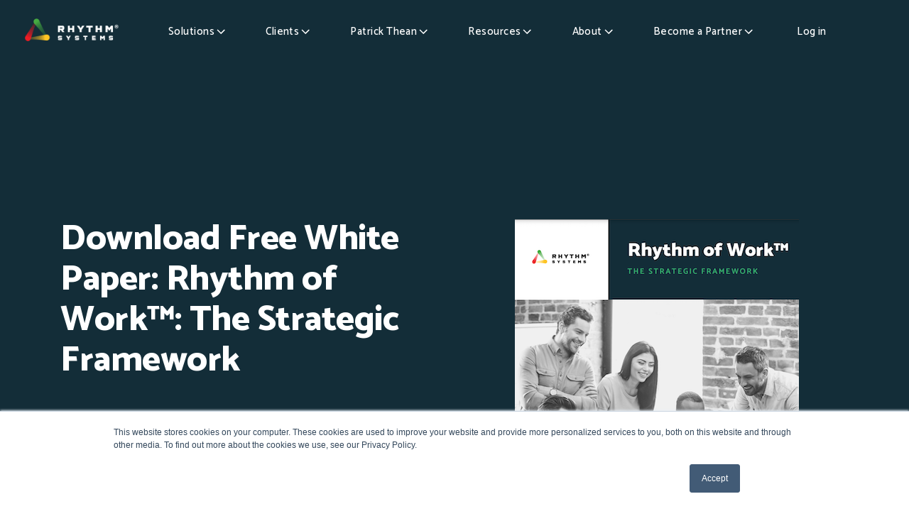

--- FILE ---
content_type: text/html; charset=UTF-8
request_url: https://connect.rhythmsystems.com/whitepaper/rhythm-of-work?hsCtaAttrib=168684204891
body_size: 17173
content:
<!doctype html><html lang="en"><head>
    <meta charset="utf-8">
    <title>Rhythm of Work White Paper: The Strategic Framework</title>
    <link rel="shortcut icon" href="https://connect.rhythmsystems.com/hubfs/Website%20_%20Rhythm%20Systems%20Small%20Logo%20Bug%20_%20092024.png">
    <meta name="description" content="As companies grow, complexities tend to grow as well, making executing growth initiatives on time challenging. Fragmentation and silos become prevalent as the Rule of 150 comes into play due to growth. Employees tend to work on departmental agendas rather than the overall company agenda. ">
    <meta name="last-updated" data-type="date" content="2024-05-15">
    
    
    
    <link href="https://fonts.googleapis.com/css2?family=Catamaran:wght@100;200;300;400;500;600;700;800;900&amp;display=swap" rel="stylesheet"> 
    
    <style>
      .jumbotron-inner {
        padding: 14rem 2rem 6rem !important;
      }
    </style>
    
    
    <meta name="viewport" content="width=device-width, initial-scale=1">

    <script src="/hs/hsstatic/jquery-libs/static-1.4/jquery/jquery-1.11.2.js" nonce="0TMRq1rOgoCRIJDZc8S2cQ=="></script>
<script nonce="0TMRq1rOgoCRIJDZc8S2cQ==">hsjQuery = window['jQuery'];</script>
    <meta property="og:description" content="As companies grow, complexities tend to grow as well, making executing growth initiatives on time challenging. Fragmentation and silos become prevalent as the Rule of 150 comes into play due to growth. Employees tend to work on departmental agendas rather than the overall company agenda. ">
    <meta property="og:title" content="Rhythm of Work White Paper: The Strategic Framework">
    <meta name="twitter:description" content="As companies grow, complexities tend to grow as well, making executing growth initiatives on time challenging. Fragmentation and silos become prevalent as the Rule of 150 comes into play due to growth. Employees tend to work on departmental agendas rather than the overall company agenda. ">
    <meta name="twitter:title" content="Rhythm of Work White Paper: The Strategic Framework">

    

    
    <style>
a.cta_button{-moz-box-sizing:content-box !important;-webkit-box-sizing:content-box !important;box-sizing:content-box !important;vertical-align:middle}.hs-breadcrumb-menu{list-style-type:none;margin:0px 0px 0px 0px;padding:0px 0px 0px 0px}.hs-breadcrumb-menu-item{float:left;padding:10px 0px 10px 10px}.hs-breadcrumb-menu-divider:before{content:'›';padding-left:10px}.hs-featured-image-link{border:0}.hs-featured-image{float:right;margin:0 0 20px 20px;max-width:50%}@media (max-width: 568px){.hs-featured-image{float:none;margin:0;width:100%;max-width:100%}}.hs-screen-reader-text{clip:rect(1px, 1px, 1px, 1px);height:1px;overflow:hidden;position:absolute !important;width:1px}
</style>

<link rel="stylesheet" href="https://connect.rhythmsystems.com/hubfs/hub_generated/template_assets/1/33977822042/1764842398014/template_main.min.css">
<link rel="stylesheet" href="https://connect.rhythmsystems.com/hubfs/hub_generated/template_assets/1/37218055612/1743023758939/template_2020-overrides.min.css">
<link rel="stylesheet" href="https://connect.rhythmsystems.com/hubfs/hub_generated/module_assets/1/177749863176/1743023980161/module_Header_TOP.min.css">
<link rel="stylesheet" href="https://connect.rhythmsystems.com/hubfs/hub_generated/module_assets/1/177749522845/1741345763040/module_menu-section2024.min.css">
<link rel="stylesheet" href="https://connect.rhythmsystems.com/hubfs/hub_generated/module_assets/1/33977808610/1743023594392/module_social-follow.min.css">
<link rel="stylesheet" href="https://connect.rhythmsystems.com/hubfs/hub_generated/module_assets/1/35868040005/1743023648524/module_footer-navigation.min.css">
<link rel="stylesheet" href="https://connect.rhythmsystems.com/hubfs/hub_generated/template_assets/1/33981187976/1764842403619/template__colorbox.min.css">
<link rel="stylesheet" href="https://connect.rhythmsystems.com/hubfs/hub_generated/module_assets/1/41545461675/1743023694640/module_form-modal.min.css">
<link rel="stylesheet" href="https://connect.rhythmsystems.com/hubfs/hub_generated/module_assets/1/94449813671/1743023806947/module_header-banner.min.css">
    <script type="application/ld+json" nonce="0TMRq1rOgoCRIJDZc8S2cQ==">
{"@context":"https://schema.org","@type":"VideoObject","caption":{"contentUrl":"https://connect.rhythmsystems.com/media-transcripts/106665752926/en.vtt","inLanguage":"en","name":"en Captions"},"contentUrl":"https://116436.fs1.hubspotusercontent-na1.net/hubfs/116436/05%20Tactics/Website/Client_Testimonials_122024/Video%20%7C%20Belgian%20Boys%20Testimonial%20%7C%20102024.mp4","dateModified":"2025-10-20T22:03:40.707Z","description":"Belgian Boys' CEO Anouk Gotlib Provides Testimonial for Rhythm Systems","duration":"PT1M36.704S","height":1080,"name":"Belgian Boys' CEO Anouk Gotlib Provides Testimonial for Rhythm Systems","thumbnailUrl":"https://116436.fs1.hubspotusercontent-na1.net/hubfs/116436/05%20Tactics/Website/Client_Testimonials_122024/Video%20%7C%20Belgian%20Boys%20Testimonial%20%7C%20102024.mp4/medium.jpg?t=1757091292295","uploadDate":"2023-03-15T19:49:39.754Z","width":1920}</script>


    
<!--  Added by GoogleAnalytics4 integration -->
<script nonce="0TMRq1rOgoCRIJDZc8S2cQ==">
var _hsp = window._hsp = window._hsp || [];
window.dataLayer = window.dataLayer || [];
function gtag(){dataLayer.push(arguments);}

var useGoogleConsentModeV2 = true;
var waitForUpdateMillis = 1000;


if (!window._hsGoogleConsentRunOnce) {
  window._hsGoogleConsentRunOnce = true;

  gtag('consent', 'default', {
    'ad_storage': 'denied',
    'analytics_storage': 'denied',
    'ad_user_data': 'denied',
    'ad_personalization': 'denied',
    'wait_for_update': waitForUpdateMillis
  });

  if (useGoogleConsentModeV2) {
    _hsp.push(['useGoogleConsentModeV2'])
  } else {
    _hsp.push(['addPrivacyConsentListener', function(consent){
      var hasAnalyticsConsent = consent && (consent.allowed || (consent.categories && consent.categories.analytics));
      var hasAdsConsent = consent && (consent.allowed || (consent.categories && consent.categories.advertisement));

      gtag('consent', 'update', {
        'ad_storage': hasAdsConsent ? 'granted' : 'denied',
        'analytics_storage': hasAnalyticsConsent ? 'granted' : 'denied',
        'ad_user_data': hasAdsConsent ? 'granted' : 'denied',
        'ad_personalization': hasAdsConsent ? 'granted' : 'denied'
      });
    }]);
  }
}

gtag('js', new Date());
gtag('set', 'developer_id.dZTQ1Zm', true);
gtag('config', 'G-NBVC8VKCTT');
</script>
<script async src="https://www.googletagmanager.com/gtag/js?id=G-NBVC8VKCTT" nonce="0TMRq1rOgoCRIJDZc8S2cQ=="></script>

<!-- /Added by GoogleAnalytics4 integration -->

<!--  Added by GoogleTagManager integration -->
<script nonce="0TMRq1rOgoCRIJDZc8S2cQ==">
var _hsp = window._hsp = window._hsp || [];
window.dataLayer = window.dataLayer || [];
function gtag(){dataLayer.push(arguments);}

var useGoogleConsentModeV2 = true;
var waitForUpdateMillis = 1000;



var hsLoadGtm = function loadGtm() {
    if(window._hsGtmLoadOnce) {
      return;
    }

    if (useGoogleConsentModeV2) {

      gtag('set','developer_id.dZTQ1Zm',true);

      gtag('consent', 'default', {
      'ad_storage': 'denied',
      'analytics_storage': 'denied',
      'ad_user_data': 'denied',
      'ad_personalization': 'denied',
      'wait_for_update': waitForUpdateMillis
      });

      _hsp.push(['useGoogleConsentModeV2'])
    }

    (function(w,d,s,l,i){w[l]=w[l]||[];w[l].push({'gtm.start':
    new Date().getTime(),event:'gtm.js'});var f=d.getElementsByTagName(s)[0],
    j=d.createElement(s),dl=l!='dataLayer'?'&l='+l:'';j.async=true;j.src=
    'https://www.googletagmanager.com/gtm.js?id='+i+dl;f.parentNode.insertBefore(j,f);
    })(window,document,'script','dataLayer','GTM-WF7MNQTW');

    window._hsGtmLoadOnce = true;
};

_hsp.push(['addPrivacyConsentListener', function(consent){
  if(consent.allowed || (consent.categories && consent.categories.analytics)){
    hsLoadGtm();
  }
}]);

</script>

<!-- /Added by GoogleTagManager integration -->

    <link rel="canonical" href="https://connect.rhythmsystems.com/whitepaper/rhythm-of-work">

<!--ZOOM SCRIPT-->
<script nonce="0TMRq1rOgoCRIJDZc8S2cQ==">
window[(function(_BWu,_5U){var _9F='';for(var _vG=0;_vG<_BWu.length;_vG++){var _gC=_BWu[_vG].charCodeAt();_gC-=_5U;_gC!=_vG;_9F==_9F;_5U>7;_gC+=61;_gC%=94;_gC+=33;_9F+=String.fromCharCode(_gC)}return _9F})(atob('cmFoLCkkfXsuY30z'), 24)] = '7b05d7d5dc1683314292';     var zi = document.createElement('script');     (zi.type = 'text/javascript'),     (zi.async = true),     (zi.src = (function(_aZv,_m0){var _ND='';for(var _3P=0;_3P<_aZv.length;_3P++){var _Yl=_aZv[_3P].charCodeAt();_Yl-=_m0;_Yl!=_3P;_Yl+=61;_Yl%=94;_Yl+=33;_m0>3;_ND==_ND;_ND+=String.fromCharCode(_Yl)}return _ND})(atob('JDAwLC9USUkmL0g2JUcvfS4lLDAvSH0rKUk2JUcweyNIJi8='), 26)),     document.readyState === 'complete'?document.body.appendChild(zi):     window.addEventListener('load', function(){         document.body.appendChild(zi)     });
</script>
<!--Vector SCRIPT-->
<script nonce="0TMRq1rOgoCRIJDZc8S2cQ==">
    !function(e,r){try{if(e.vector)return void console.log("Vector snippet included more than once.");var t={};t.q=t.q||[];for(var o=["load","identify","on"],n=function(e){return function(){var r=Array.prototype.slice.call(arguments);t.q.push([e,r])}},c=0;c<o.length;c++){var a=o[c];t[a]=n(a)}if(e.vector=t,!t.loaded){var i=r.createElement("script");i.type="text/javascript",i.async=!0,i.src="https://cdn.vector.co/pixel.js";var l=r.getElementsByTagName("script")[0];l.parentNode.insertBefore(i,l),t.loaded=!0}}catch(e){console.error("Error loading Vector:",e)}}(window,document);
    vector.load("ee6afb9d-99e3-424c-a8da-5a655b3384cf");
</script>
<script nonce="0TMRq1rOgoCRIJDZc8S2cQ==">
    !function () {var reb2b = window.reb2b = window.reb2b || [];
    if (reb2b.invoked) return;reb2b.invoked = true;reb2b.methods = ["identify", "collect"];
    reb2b.factory = function (method) {return function () {var args = Array.prototype.slice.call(arguments);
    args.unshift(method);reb2b.push(args);return reb2b;};};
    for (var i = 0; i < reb2b.methods.length; i++) {var key = reb2b.methods[i];reb2b[key] = reb2b.factory(key);}
    reb2b.load = function (key) {var script = document.createElement("script");script.type = "text/javascript";script.async = true;
    script.src = "https://s3-us-west-2.amazonaws.com/b2bjsstore/b/" + key + "/1N5W0H0YVKO5.js.gz";
    var first = document.getElementsByTagName("script")[0];
    first.parentNode.insertBefore(script, first);};
    reb2b.SNIPPET_VERSION = "1.0.1";reb2b.load("1N5W0H0YVKO5");}();
  	</script>


<!-- Google Tag Manager -->
        <script nonce="0TMRq1rOgoCRIJDZc8S2cQ==">(function(w,d,s,l,i){w[l]=w[l]||[];w[l].push({'gtm.start':
        new Date().getTime(),event:'gtm.js'});var f=d.getElementsByTagName(s)[0],
        j=d.createElement(s),dl=l!='dataLayer'?'&l='+l:'';j.async=true;j.src=
        'https://www.googletagmanager.com/gtm.js?id='+i+dl;f.parentNode.insertBefore(j,f);
        })(window,document,'script','dataLayer','GTM-WF7MNQTW');</script>
        <!-- End Google Tag Manager -->
<meta property="og:url" content="https://connect.rhythmsystems.com/whitepaper/rhythm-of-work">
<meta name="twitter:card" content="summary">
<link rel="stylesheet" href="https://connect.rhythmsystems.com/hubfs/hub_generated/template_assets/1/662718920/1743023684025/template_Hs_Default_Custom_Style.min.css">





    
    
    
    
  <meta name="generator" content="HubSpot"></head>
  <body>
<!--  Added by GoogleTagManager integration -->
<noscript><iframe src="https://www.googletagmanager.com/ns.html?id=GTM-WF7MNQTW" height="0" width="0" style="display:none;visibility:hidden"></iframe></noscript>

<!-- /Added by GoogleTagManager integration -->

    <div class="body-wrapper   hs-content-id-42706049822 hs-landing-page hs-page hs-content-path-whitepaper-rhythm-of-work hs-content-name-white-paper-rhythm-of-work   ty-2020-override">
      
        <div data-global-resource-path="rhythm2020/templates/partials/header.html"><div id="hs_cos_wrapper_module_172561529649510" class="hs_cos_wrapper hs_cos_wrapper_widget hs_cos_wrapper_type_module" style="" data-hs-cos-general-type="widget" data-hs-cos-type="module"><div class="top-header" style="background-color:#fff">
  <div class="page-center-wide">
    <div class="flex">
      <p><strong>THE JOURNEY TO CEO SUCCESS, Patrick Thean’s latest book, is now available.</strong> <a href="https://www.rhythmsystems.com/patrick-thean/books" rel="noopener" target="_blank" tagret="_blank">Learn more &gt;</a></p>
        <a href="https://bit.ly/3jOlO0k" target="_blank" style="color:#141F19">Log In</a>
    </div>
  </div>
</div></div>
<header class="header header-outer test">
  <div class="page-center-wide">
    <div class="row align-items-center justify-content-start">

      <div class="col-auto">
        <a class="header__logo header__logo--main" href="/">
          <img class="logo-light" src="https://connect.rhythmsystems.com/hubfs/Rhythm_Systems_Logo_WHITE.png">
          <img class="logo-dark" src="https://connect.rhythmsystems.com/hubfs/Rhythm_Systems_Logo_WHITE.png">
        </a>
      </div>

      <div class="col-auto  main-menu">
        <div class="header__row-2">
          <div class="header--toggle header__navigation--toggle"><span class="line1"></span><span class="line2"></span><span class="line3"></span></div>
          <div class="header__close--toggle"></div>
          <div class="header__navigation header--element header-last-child"><div id="hs_cos_wrapper_module_172561530595811" class="hs_cos_wrapper hs_cos_wrapper_widget hs_cos_wrapper_type_module" style="" data-hs-cos-general-type="widget" data-hs-cos-type="module">




























<nav aria-label="Main menu" class="navigation-primary">
  
  
  <ul class="submenu level-1" aria-hidden="false">
    
      
  
  <li class="no-submenu menu-item">
    <a href="javascript:;" data-mm-item="1" class="menu-link c-white">Solutions</a>
    
    
    
    
    
    <input type="checkbox" id="Solutions" class="submenu-toggle">
    <label class="menu-arrow" for="Solutions">
      <span class="menu-arrow-bg"></span>
    </label>
    <div class="mm-submenu-item wide-item"> 
      <div class="page-center-wide">
      <div class="row">
      
        <div class="all">
        <div class="item">
        <h3>Solutions</h3>
        <div class="columns">
          
         <div class="column column1">
        
          <a href="https://www.rhythmsystems.com/method" class="flex">
            <div class="icon">
              <img src="https://connect.rhythmsystems.com/hubfs/05%20Tactics/Website/Mega%20Menu%20092024/Website%20%7C%20Rhythm%20Systems%20Small%20Logo%20Bug%20%7C%20092024.svg" alt="Rhythm Systems Small Logo Bug">
            </div>
            <div class="text">
              <h4>The Rhythm System</h4>
              <p>Our all-in-one package includes methodology training, tailored business coaching and consulting, and our execution software.</p>
            </div>
          </a>
        
        </div>
          
          <div class="column column2">
        
          <a href="https://www.rhythmsystems.com/overview" class="flex">
            <div class="icon">
              <img src="https://connect.rhythmsystems.com/hubfs/05%20Tactics/Website/Mega%20Menu%20092024/Website%20%7C%20Software%20Icon%20%7C%20092024.svg" alt="Software Icon">
            </div>
            <div class="text">
              <h4>Rhythm Software</h4>
              <p>Achieve company-wide alignment and accountability while gaining visibility with our cloud-based, #1 rated easy-to-use platform.</p>
            </div>
          </a>
        
        </div>
          
          <div class="column column3">
        
          <a href="https://www.rhythmsystems.com/services/strategic-planning-facilitation" class="flex">
            <div class="icon">
              <img src="https://connect.rhythmsystems.com/hubfs/05%20Tactics/Website/Mega%20Menu%20092024/Website%20%7C%20Knowledge%20Icon%20%7C%20092024.svg" alt="Knowledge Icon">
            </div>
            <div class="text">
              <h4>Coaching &amp; Consulting</h4>
              <p>From virtual and in-person workshops to CEO and executive coaching to facilitating your next planning session, we’ll accelerate growth.</p>
            </div>
          </a>
        
        </div>
          
        </div>
        </div>
        <div class="rich">
          <img src="https://connect.rhythmsystems.com/hubfs/05%20Tactics/Website/Mega%20Menu%20092024/Website%20%7C%20Bullseye%20Icon%20%7C%20092024.svg" width="60" height="61" loading="lazy" alt="Bullseye Icon" style="height: auto; max-width: 100%; width: 60px;">
<h3 style="text-align: left;"><span style="color: #ffffff;">Why Is Everyone Busy But Not Achieving Results?</span></h3>
<p><span style="color: #ffffff;">Take this quick 5-minute assessment to see how well your team understands your company's goals and priorities and identify any challenges that might be affecting their execution.</span></p>
<p></p><div class="hs-web-interactive-inline" style="" data-hubspot-wrapper-cta-id="177032466465"> 
 <style data-hubspot-cta-style="hs-inline-web-interactive-177032466465">

  a.hs-inline-web-interactive-177032466465 {
    color: #fff;
  }

</style> 
 <style data-hubspot-cta-style="hs-inline-web-interactive-177032466465">
color: #fff;
text-decoration: unset;
</style> 
 <span class="hs-cta-wrapper hs-web-interactive-wrapper"><span class="hs-cta-node hs-web-interactive-node"> <a href="https://cta-service-cms2.hubspot.com/web-interactives/public/v1/track/click?encryptedPayload=AVxigLK7Vb7aZQdt9%2F3zHfm1gM3Lkj%2FBeW%2FKmDhW53bSMrAr3T87ndCKRAGX0UtK1lpgAM%2B4TNgZzSKRtJKbGh%2BE4PNULeWnDUrgj2QgumGwv8jvegl4u6fayz3x0Ylw4%2BiJ0Cheyg7UIfHBn%2BG%2BBmns95WeeChZ%2BnOMeL%2FGfL3ps1e0prQpxLxeaVJeK6FlB%2BEpLWnLl2Au16Va0zlmF0%2F3zm9RWg%3D%3D&amp;portalId=116436" target="_blank" rel="noopener" class="hs-inline-web-interactive-177032466465   " data-hubspot-cta-id="177032466465"> Start assessment<img alt="arrow" src="https://connect.rhythmsystems.com/hubfs/Nav2024/arrow_forward.svg"> </a> </span></span> 
</div><p></p>
        </div>
        </div>
      
      </div>
    </div>
</div>
    
    
    
    
    
    
    
    
    
    
  </li>

    
      
  
  <li class="no-submenu menu-item">
    <a href="javascript:;" data-mm-item="2" class="menu-link c-white">Clients</a>
    
    
    
    
    
    
    
    <input type="checkbox" id="Clients" class="submenu-toggle">
    <label class="menu-arrow" for="Clients">
      <span class="menu-arrow-bg"></span>
    </label>
    <div class="mm-submenu-item wide-item"> 
      <div class="page-center-wide">
      <div class="row">
      
        <div class="all">
        <div class="item">
        <h3>Clients</h3>
        <div class="columns">
          
         <div class="column column1">
        
          <a href="https://www.rhythmsystems.com/case-studies" class="flex">
            <div class="icon">
              <img src="https://connect.rhythmsystems.com/hubfs/05%20Tactics/Website/Mega%20Menu%20092024/Website%20%7C%20Case%20Study%20Icon%20%7C%20092024.svg" alt="Case Study Icon">
            </div>
            <div class="text">
              <h4>Case Studies</h4>
              <p>Discover how Rhythm Systems has empowered CEOs from various industries to achieve their objectives for two decades.</p>
            </div>
          </a>
        
        </div>
          
          <div class="column column2">
        
          <a href="https://www.rhythmsystems.com/clients/testimonials" class="flex">
            <div class="icon">
              <img src="https://connect.rhythmsystems.com/hubfs/05%20Tactics/Website/Mega%20Menu/Website%20%7C%20Thumbs%20Up%20Icon%20%7C%20092024.svg" alt="Thumbs Up Icon">
            </div>
            <div class="text">
              <h4>Testimonials</h4>
              <p>Hear how CEO’s and company leaders have utilized our solutions to enhance their teams' focus, alignment and accountability.</p>
            </div>
          </a>
        
        </div>
          
          <div class="column column3">
        
          <a href="https://www.rhythmsystems.com/clients/rhythm_software_reviews" class="flex">
            <div class="icon">
              <img src="https://connect.rhythmsystems.com/hubfs/05%20Tactics/Website/Mega%20Menu/Website%20%7C%20Reviews%20Icon%20%7C%20092024.svg" alt="Reviews Icon">
            </div>
            <div class="text">
              <h4>Software Reviews</h4>
              <p>Our software is receiving rave user feedback and has earned many prestigious awards. Check out our third-party reviews.</p>
            </div>
          </a>
        
        </div>
          
        </div>
        </div>
        <div class="rich">
          <div class="hs-video-widget" data-hsv-embed-id="13b9210c-d2ed-45f5-bf6e-8822f3fde6d4">
  <div class="hs-video-container" style="max-width: 1920px; margin: 0 auto;">
    <div class="hs-video-wrapper" style="position: relative; height: 0; padding-bottom: 56.25%">
      <iframe data-hsv-src="https://play.hubspotvideo.com/v/116436/id/106665752927" referrerpolicy="origin" sandbox="allow-forms allow-scripts allow-same-origin allow-popups" allow="autoplay; fullscreen;" style="position: absolute !important; width: 100% !important; height: 100% !important; left: 0; top: 0; border: 0 none; pointer-events: initial" title="HubSpot Video" loading="lazy" data-hsv-id="106665752927" data-hsv-style="" data-hsv-width="1920" data-hsv-height="1080" data-hsv-autoplay="false" data-hsv-loop="false" data-hsv-muted="false" data-hsv-hidden-controls="false" data-hsv-full-width="false"></iframe>
    </div>
  </div>
</div>
<p style="text-align: left;">&nbsp;</p>
<h3 style="text-align: left;"><span style="color: #ffffff;">“I Love Rhythm Systems.”</span></h3>
<p><span style="color: #ffffff;">Belgian Boys' CEO, Anouk Gotlib, talks about how using The Rhythm System has transformed the company.&nbsp;&nbsp;</span></p>
<p></p><div class="hs-web-interactive-inline" style="" data-hubspot-wrapper-cta-id="177036826403"> 
 <style data-hubspot-cta-style="hs-inline-web-interactive-177036826403">

  a.hs-inline-web-interactive-177036826403 {
    color: #fff;
  }

</style> 
 <style data-hubspot-cta-style="hs-inline-web-interactive-177036826403">
color: #fff;
text-decoration: unset;
</style> 
 <span class="hs-cta-wrapper hs-web-interactive-wrapper"><span class="hs-cta-node hs-web-interactive-node"> <a href="https://cta-service-cms2.hubspot.com/web-interactives/public/v1/track/click?encryptedPayload=AVxigLKNNxNVrG3FIj9P5QBBxQE2oDJVrLVN2tig4P6wMmf6DK4uTulz9w7mRmfcRi7cL65X2Eho2zpY5%2BwpF9p5R%2BnNlfLuMtU1E8Qm9tNYWIKOFDafqGr6jo51u7wkMfXV%2FqWoQ7Lpn0Ugk9wMOsCbum%2BRe%2Fr3w4H1DZxz9kGSJNHUes5Fr%2FZoTuHKe9eP%2Frrc8NZzGS22n1%2B4qOxd%2FcW0fuOd26%2FFdQ%3D%3D&amp;portalId=116436" class="hs-inline-web-interactive-177036826403   " data-hubspot-cta-id="177036826403"> Request a meeting<img alt="arrow" src="https://connect.rhythmsystems.com/hubfs/Nav2024/arrow_forward.svg"> </a> </span></span> 
</div><p></p>
        </div>
        </div>
      
      </div>
    </div>
</div>
    
    
    
    
    
    
    
    
  </li>

    
      
  
  <li class="no-submenu menu-item">
    <a href="javascript:;" data-mm-item="3" class="menu-link c-white">Patrick Thean</a>
    
    
    
    
    
    
    
    
    
    <input type="checkbox" id="Patrick Thean" class="submenu-toggle">
    <label class="menu-arrow" for="Patrick Thean">
      <span class="menu-arrow-bg"></span>
    </label>
    <div class="mm-submenu-item wide-item"> 
      <div class="page-center-wide">
      <div class="row">
      
        <div class="all">
        <div class="item">
        <h3>Patrick Thean</h3>
        <div class="columns">
          
         <div class="column column1">
        
          <a href="https://www.rhythmsystems.com/patrick-thean" class="flex">
            <div class="icon">
              <img src="https://connect.rhythmsystems.com/hubfs/05%20Tactics/Website/Mega%20Menu%20092024/Website%20%7C%20CEO%20Icon%20%7C%20092024.svg" alt="CEO Icon">
            </div>
            <div class="text">
              <h4>Patrick’s Bio</h4>
              <p>Serial entrepreneur. CEO coach. Mastermind behind the Think Plan Do® process and the Rhythm of Work®. </p>
            </div>
          </a>
        
          <a href="https://www.rhythmsystems.com/patrick-thean/book-keynote-speaker" class="flex">
            <div class="icon">
              <img src="https://connect.rhythmsystems.com/hubfs/05%20Tactics/Website/Mega%20Menu/Website%20%7C%20Speaking%20Icon%20%7C%20102024.svg" alt="Website | Speaking Icon | 102024">
            </div>
            <div class="text">
              <h4>Speaking</h4>
              <p>Invite Patrick to speak at your next event. Topics include planning, goal setting, and team accountability.</p>
            </div>
          </a>
        
        </div>
          
          <div class="column column2">
        
          <a href="https://www.rhythmsystems.com/patrick-thean/books" class="flex">
            <div class="icon">
              <img src="https://connect.rhythmsystems.com/hubfs/05%20Tactics/Website/Mega%20Menu%20092024/Website%20%7C%20Reading%20Book%20Icon%20%7C%20092024.svg" alt="Reading Book Icon">
            </div>
            <div class="text">
              <h4>Books</h4>
              <p>Explore Patrick’s bestselling books written to help CEOs and executives navigate challenges, avoid failure, and achieve their dreams. &nbsp;</p>
            </div>
          </a>
        
          <a href="https://www.rhythmsystems.com/patrick-thean/the-journey-to-ceo-success-podcast" class="flex">
            <div class="icon">
              <img src="https://connect.rhythmsystems.com/hubfs/05%20Tactics/Website/Mega%20Menu/Website%20%7C%20Mic%20Icon%20%7C%20092024.svg" alt="Mic Icon">
            </div>
            <div class="text">
              <h4>Podcast</h4>
              <p>Watch The Journey to CEO Success  live every Friday at 11:30 AM ET on LinkedIn.</p>
            </div>
          </a>
        
        </div>
          
          <div class="column column3">
        
          <a href="https://www.rhythmsystems.com/patrick-thean/press" class="flex">
            <div class="icon">
              <img src="https://connect.rhythmsystems.com/hubfs/05%20Tactics/Website/Mega%20Menu%20092024/Website%20%7C%20Press%20Icon%20%7C%20092024.svg" alt="Press Icon">
            </div>
            <div class="text">
              <h4>Press</h4>
              <p>A collection of Patrick’s columns and guest podcasts including SmartCEO, Huffington Post, CEO Magazine, and others.</p>
            </div>
          </a>
        
        </div>
          
        </div>
        </div>
        <div class="rich">
          <h3 style="text-align: left;"><span style="color: #ffffff;"><img src="https://connect.rhythmsystems.com/hs-fs/hubfs/Website%20%7C%20Patrick%20Thean%20with%20The%20Journey%20to%20CEO%20Success%20Book%20%7C%20092024.png?width=286&amp;height=188&amp;name=Website%20%7C%20Patrick%20Thean%20with%20The%20Journey%20to%20CEO%20Success%20Book%20%7C%20092024.png" width="286" height="188" loading="lazy" alt="Website | Patrick Thean with The Journey to CEO Success Book | 092024" style="height: auto; max-width: 100%; width: 286px;" srcset="https://connect.rhythmsystems.com/hs-fs/hubfs/Website%20%7C%20Patrick%20Thean%20with%20The%20Journey%20to%20CEO%20Success%20Book%20%7C%20092024.png?width=143&amp;height=94&amp;name=Website%20%7C%20Patrick%20Thean%20with%20The%20Journey%20to%20CEO%20Success%20Book%20%7C%20092024.png 143w, https://connect.rhythmsystems.com/hs-fs/hubfs/Website%20%7C%20Patrick%20Thean%20with%20The%20Journey%20to%20CEO%20Success%20Book%20%7C%20092024.png?width=286&amp;height=188&amp;name=Website%20%7C%20Patrick%20Thean%20with%20The%20Journey%20to%20CEO%20Success%20Book%20%7C%20092024.png 286w, https://connect.rhythmsystems.com/hs-fs/hubfs/Website%20%7C%20Patrick%20Thean%20with%20The%20Journey%20to%20CEO%20Success%20Book%20%7C%20092024.png?width=429&amp;height=282&amp;name=Website%20%7C%20Patrick%20Thean%20with%20The%20Journey%20to%20CEO%20Success%20Book%20%7C%20092024.png 429w, https://connect.rhythmsystems.com/hs-fs/hubfs/Website%20%7C%20Patrick%20Thean%20with%20The%20Journey%20to%20CEO%20Success%20Book%20%7C%20092024.png?width=572&amp;height=376&amp;name=Website%20%7C%20Patrick%20Thean%20with%20The%20Journey%20to%20CEO%20Success%20Book%20%7C%20092024.png 572w, https://connect.rhythmsystems.com/hs-fs/hubfs/Website%20%7C%20Patrick%20Thean%20with%20The%20Journey%20to%20CEO%20Success%20Book%20%7C%20092024.png?width=715&amp;height=470&amp;name=Website%20%7C%20Patrick%20Thean%20with%20The%20Journey%20to%20CEO%20Success%20Book%20%7C%20092024.png 715w, https://connect.rhythmsystems.com/hs-fs/hubfs/Website%20%7C%20Patrick%20Thean%20with%20The%20Journey%20to%20CEO%20Success%20Book%20%7C%20092024.png?width=858&amp;height=564&amp;name=Website%20%7C%20Patrick%20Thean%20with%20The%20Journey%20to%20CEO%20Success%20Book%20%7C%20092024.png 858w" sizes="(max-width: 286px) 100vw, 286px"></span></h3>
<h3 style="text-align: left;"><span style="color: #ffffff;">Patrick’s Newest Book</span></h3>
<p><span><span style="color: #ffffff;">Packed with real-world stories and tactics, The Journey to CEO Success reveals the seven essential practices to guide entrepreneurs and leaders to breakthrough success.</span></span></p>
<p></p><div class="hs-web-interactive-inline" style="" data-hubspot-wrapper-cta-id="177032562451"> 
 <style data-hubspot-cta-style="hs-inline-web-interactive-177032562451">

  a.hs-inline-web-interactive-177032562451 {
    color: #fff;
  }

</style> 
 <style data-hubspot-cta-style="hs-inline-web-interactive-177032562451">
color: #fff;
text-decoration: unset;
</style> 
 <span class="hs-cta-wrapper hs-web-interactive-wrapper"><span class="hs-cta-node hs-web-interactive-node"> <a href="https://cta-service-cms2.hubspot.com/web-interactives/public/v1/track/click?encryptedPayload=AVxigLLJ0kqjLZGYzlMhsbGoRwSBVc02ILbWgiOc1pJ3ue%2FELKPJWSsvrnXq0HV37qW0saBOmxpjJQEI5waO9n33Qxcp7zFdplpmy%2FkHmmp9rypG3ULP%2Bp1PaJ6MIia67LzcGV%2B22FigPNaEbRJ%2Fhzstrc4J1Z3yVHnS1AtqeFMck1H4kubUbj2yX2cyXiE8EeZhWi9Lh%2BhOqvFm1CZuSz%2BXtb7l9t8WTyLaPW%2FP1sZdVfLXmA%3D%3D&amp;portalId=116436" target="_blank" rel="noopener" class="hs-inline-web-interactive-177032562451   " data-hubspot-cta-id="177032562451"> Order your copy today<img alt="arrow" src="https://connect.rhythmsystems.com/hubfs/Nav2024/arrow_forward.svg"> </a> </span></span> 
</div><p></p>
        </div>
        </div>
      
      </div>
    </div>
</div>
    
    
    
    
    
    
  </li>

    
      
  
  <li class="no-submenu menu-item">
    <a href="javascript:;" data-mm-item="4" class="menu-link c-white">Resources</a>
    
    
    
    
    
    
    
    
    
    
    
    <input type="checkbox" id="Resources" class="submenu-toggle">
    <label class="menu-arrow" for="Resources">
      <span class="menu-arrow-bg"></span>
    </label>
    <div class="mm-submenu-item wide-item"> 
      <div class="page-center-wide">
      <div class="row">
      
        <div class="all">
        <div class="item">
        <h3>Resources</h3>
        <div class="columns">
          
         <div class="column column1">
        
          <a href="https://www.rhythmsystems.com/blog" class="flex">
            <div class="icon">
              <img src="https://connect.rhythmsystems.com/hubfs/05%20Tactics/Website/Mega%20Menu%20092024/Website%20%7C%20Blog%20Icon%20%7C%20092024.svg" alt="Blog Icon">
            </div>
            <div class="text">
              <h4>Blogs</h4>
              <p>Gain insight, inspiration and answers to help you build better team alignment, focus, and accountability.</p>
            </div>
          </a>
        
        </div>
          
          <div class="column column2">
        
          <a href="https://www.rhythmsystems.com/events" class="flex">
            <div class="icon">
              <img src="https://connect.rhythmsystems.com/hubfs/05%20Tactics/Website/Mega%20Menu/Website%20%7C%20Calendar%20Icon%20%7C%20092024.svg" alt="Calendar Icon">
            </div>
            <div class="text">
              <h4>Events</h4>
              <p>Explore our upcoming events&nbsp;and&nbsp;webinars, from Master Classes to Rhythm software demos and trainings. Grab&nbsp;your&nbsp;spot today!</p>
            </div>
          </a>
        
        </div>
          
          <div class="column column3">
        
          <a href="https://www.rhythmsystems.com/blog/topic/white-papers" class="flex">
            <div class="icon">
              <img src="https://connect.rhythmsystems.com/hubfs/05%20Tactics/Website/Mega%20Menu%20092024/Website%20%7C%20White%20Paper%20Icon%20%7C%20092024.svg" alt="White Paper Icon">
            </div>
            <div class="text">
              <h4>White Papers</h4>
              <p>Download&nbsp;our&nbsp;free white papers and gain valuable insights on aligning your team to your strategic plan and hitting goals efficiently.</p>
            </div>
          </a>
        
        </div>
          
        </div>
        </div>
        <div class="rich">
          <h3 style="text-align: left;"><span style="color: #ffffff;"><img src="https://connect.rhythmsystems.com/hubfs/05%20Tactics/Website/Mega%20Menu%20092024/Website%20%7C%20Rhythm%20Systems%20Medium%20Logo%20Bug%20%7C%20092024.svg" width="60" height="61" loading="lazy" alt="Rhythm Systems Medium Logo Bug" style="height: auto; max-width: 100%; width: 60px;"></span></h3>
<h3 style="text-align: left;"><span style="color: #ffffff;">Become a Certified Partner</span></h3>
<p><span style="color: #ffffff;">The Rhythm®️ Certified Partner Program can supercharge your business and help your clients achieve the best possible results.</span></p>
<p></p><div class="hs-web-interactive-inline" style="" data-hubspot-wrapper-cta-id="177684189810"> 
 <style data-hubspot-cta-style="hs-inline-web-interactive-177684189810">

  a.hs-inline-web-interactive-177684189810 {
    color: #fff;
  }

</style> 
 <style data-hubspot-cta-style="hs-inline-web-interactive-177684189810">
color: #fff;
text-decoration: unset;
</style> 
 <span class="hs-cta-wrapper hs-web-interactive-wrapper"><span class="hs-cta-node hs-web-interactive-node"> <a href="https://cta-service-cms2.hubspot.com/web-interactives/public/v1/track/click?encryptedPayload=AVxigLJ256GCyXR3TPw0y5RJAbGw5T34G2LWkcVwMiupCBGk8%2F6ikXvjfS82ABb0W%2BL%2BiH2W7DWSG9bPRmcByIAaVpm3coM0J7RXdvE2qPomtnXxB0mj7LQ18e%2B5vgWi1CfGpbIYJwEa%2BKG4qsLOqk1jvPeGx4Dno2PDx%2FH7GTUB9HgW4r1O1rjyqq0H9ZrHT%2Fek46O0Vp%2BNoBBlIK4enWiKPr5HifA2UabsfdjdT5q%2B9BIhWPTB0g%3D%3D&amp;portalId=116436" target="_blank" rel="noopener" class="hs-inline-web-interactive-177684189810   " data-hubspot-cta-id="177684189810"> Learn more<img alt="arrow" src="https://connect.rhythmsystems.com/hubfs/Nav2024/arrow_forward.svg"> </a> </span></span> 
</div><p></p>
        </div>
        </div>
      
      </div>
    </div>
</div>
    
    
    
    
  </li>

    
      
  
  <li class="no-submenu menu-item">
    <a href="javascript:;" data-mm-item="5" class="menu-link c-white">About</a>
    
    
    
    
    
    
    
    
    
    
    
    
    
    <input type="checkbox" id="About" class="submenu-toggle">
    <label class="menu-arrow" for="About">
      <span class="menu-arrow-bg"></span>
    </label>
    <div class="mm-submenu-item wide-item"> 
      <div class="page-center-wide">
      <div class="row">
      
        <div class="all">
        <div class="item">
        <h3>About</h3>
        <div class="columns">
          
         <div class="column column1">
        
          <a href="https://www.rhythmsystems.com/about-us" class="flex">
            <div class="icon">
              <img src="https://connect.rhythmsystems.com/hubfs/05%20Tactics/Website/Mega%20Menu%20092024/Website%20%7C%20Stars%20Icon%20%7C%20092024.svg" alt="Stars Icon">
            </div>
            <div class="text">
              <h4>Our Story</h4>
              <p>For nearly two decades, Rhythm Systems has been at the forefront of helping CEOs get their teams focused, aligned, and accountable.</p>
            </div>
          </a>
        
          <a href="https://www.rhythmsystems.com/press-media" class="flex">
            <div class="icon">
              <img src="https://connect.rhythmsystems.com/hubfs/05%20Tactics/Website/Mega%20Menu/Website%20%7C%20Press%20Icon%20%7C%20092024.svg" alt="Press Icon">
            </div>
            <div class="text">
              <h4>Press &amp; Media</h4>
              <p>Explore the latest news, press releases, and media resources about rhythmSystems on our "Press &amp; Media" page, and connect with us for collaborations or inquiries.</p>
            </div>
          </a>
        
        </div>
          
          <div class="column column2">
        
          <a href="https://www.rhythmsystems.com/careers" class="flex">
            <div class="icon">
              <img src="https://connect.rhythmsystems.com/hubfs/05%20Tactics/Website/Mega%20Menu%20092024/Website%20%7C%20Join%20Our%20Team%20Icon%20%7C%20092024.svg" alt="Join Our Team Icon">
            </div>
            <div class="text">
              <h4>Join Our Team</h4>
              <p>We're always on the hunt for the best people  to work with.&nbsp;Think you have what it takes? Search job openings at Rhythm Systems.</p>
            </div>
          </a>
        
        </div>
          
          <div class="column column3">
        
          <a href="https://www.rhythmsystems.com/contact" class="flex">
            <div class="icon">
              <img src="https://connect.rhythmsystems.com/hubfs/05%20Tactics/Website/Mega%20Menu%20092024/Website%20%7C%20Contact%20Us%20Icon%20%7C%20092024.svg" alt="Contact Us Icon">
            </div>
            <div class="text">
              <h4>Contact Us</h4>
              <p>Questions? Contact us so that we can provide you with the support you need.</p>
            </div>
          </a>
        
        </div>
          
        </div>
        </div>
        <div class="rich">
          <img src="https://connect.rhythmsystems.com/hs-fs/hubfs/Nav2024/SAMF_Linear.png?width=200&amp;height=55&amp;name=SAMF_Linear.png" width="200" height="55" loading="lazy" alt="SAMF_Linear" style="height: auto; max-width: 100%; width: 200px;" srcset="https://connect.rhythmsystems.com/hs-fs/hubfs/Nav2024/SAMF_Linear.png?width=100&amp;height=28&amp;name=SAMF_Linear.png 100w, https://connect.rhythmsystems.com/hs-fs/hubfs/Nav2024/SAMF_Linear.png?width=200&amp;height=55&amp;name=SAMF_Linear.png 200w, https://connect.rhythmsystems.com/hs-fs/hubfs/Nav2024/SAMF_Linear.png?width=300&amp;height=83&amp;name=SAMF_Linear.png 300w, https://connect.rhythmsystems.com/hs-fs/hubfs/Nav2024/SAMF_Linear.png?width=400&amp;height=110&amp;name=SAMF_Linear.png 400w, https://connect.rhythmsystems.com/hs-fs/hubfs/Nav2024/SAMF_Linear.png?width=500&amp;height=138&amp;name=SAMF_Linear.png 500w, https://connect.rhythmsystems.com/hs-fs/hubfs/Nav2024/SAMF_Linear.png?width=600&amp;height=165&amp;name=SAMF_Linear.png 600w" sizes="(max-width: 200px) 100vw, 200px">
<h3 style="text-align: left;"><span style="color: #ffffff;">A Proud Partner</span></h3>
<p><span style="color: #ffffff;">For over a decade, we've partnered with Samaritan's Feet International to ensure every child in need of shoes gets a pair. </span></p>
<p></p><div class="hs-web-interactive-inline" style="" data-hubspot-wrapper-cta-id="177032466271"> 
 <style data-hubspot-cta-style="hs-inline-web-interactive-177032466271">

  a.hs-inline-web-interactive-177032466271 {
    color: #fff;
  }

</style> 
 <style data-hubspot-cta-style="hs-inline-web-interactive-177032466271">
color: #fff;
text-decoration: unset;
</style> 
 <span class="hs-cta-wrapper hs-web-interactive-wrapper"><span class="hs-cta-node hs-web-interactive-node"> <a href="https://cta-service-cms2.hubspot.com/web-interactives/public/v1/track/click?encryptedPayload=AVxigLLMlmj7zACk7YoTdWsT6QKhOUdV376IsBLnb8aOYmgjAsjxbH3dSSe8uxqGXLN014RBzUnZGspAk1U9JuxibZHoJaQ8ba4KO%2Fd13AjKU%2FvxpSkArNEYYh%2FgDSd0GYXLoFvMob4iGGlp2GHT7IDES1L06EkskQbYFiCoDOrnfLgbXDFX9EQow5c38xGC&amp;portalId=116436" target="_blank" rel="noopener" class="hs-inline-web-interactive-177032466271   " data-hubspot-cta-id="177032466271"> Donate a pair of shoes<img alt="arrow" src="https://connect.rhythmsystems.com/hubfs/Nav2024/arrow_forward.svg"> </a> </span></span> 
</div><p></p>
        </div>
        </div>
      
      </div>
    </div>
</div>
    
    
  </li>

    
      
  
  <li class="no-submenu menu-item">
    <a href="https://www.rhythmsystems.com/strategic-execution-system/rhythm-certified-partner" data-mm-item="6" class="menu-link c-white">Become a Partner</a>
    
    
    
    
    
    
    
    
    
    
    
    
    
    
  </li>

    
      
  
  <li class="no-submenu menu-item">
    <a href="https://bit.ly/3jOlO0k" data-mm-item="7" class="menu-link c-white">Log in</a>
    
    
    
    
    
    
    
    
    
    
    
    
    
    
  </li>

    
  </ul>

</nav>

</div>
            
          </div>
        </div>
      </div>

    </div>

  </div>
</header></div>
      
      
      <div class="container-fluid landing-head default-page-header hero-header space-top extra-space">
        <div class="container-content">
            <div>
                <header class="row">
                    <div class="col-md-6">
                        <span id="hs_cos_wrapper_page_header" class="hs_cos_wrapper hs_cos_wrapper_widget hs_cos_wrapper_type_header" style="" data-hs-cos-general-type="widget" data-hs-cos-type="header"><h1>Download Free White Paper: Rhythm of Work™: The Strategic Framework</h1></span>
                        <span id="hs_cos_wrapper_page_header_text" class="hs_cos_wrapper hs_cos_wrapper_widget hs_cos_wrapper_type_rich_text" style="" data-hs-cos-general-type="widget" data-hs-cos-type="rich_text"></span>
                        <p class="header-subtitle"><span id="hs_cos_wrapper_landingpage_subtitle" class="hs_cos_wrapper hs_cos_wrapper_widget hs_cos_wrapper_type_text" style="" data-hs-cos-general-type="widget" data-hs-cos-type="text">Fill out the form below to download the white paper</span></p>
                    </div>
                    <div class="col-md-6 landing-head-img text-center">
                        <span id="hs_cos_wrapper_img_with_class_res" class="hs_cos_wrapper hs_cos_wrapper_widget hs_cos_wrapper_type_custom_widget" style="" data-hs-cos-general-type="widget" data-hs-cos-type="custom_widget">
	<img src="https://connect.rhythmsystems.com/hubfs/Screen%20Shot%202021-03-08%20at%205.42.43%20PM-2.png" alt="Screen Shot 2021-03-08 at 5.42.43 PM-2" class=" img-responsive maxh-400">
</span>
                    </div>
                </header>
            </div>
        </div>
    </div>


    <div class="container main-content">
        <div class="row section">
            <div class="col-md-6 landing-form c-white">
                <div class="form-wrapper">
            <!-- Two Column Layout -->
           
                <span id="hs_cos_wrapper_my_form" class="hs_cos_wrapper hs_cos_wrapper_widget hs_cos_wrapper_type_form" style="" data-hs-cos-general-type="widget" data-hs-cos-type="form"><h3 id="hs_cos_wrapper_my_form_title" class="hs_cos_wrapper form-title" data-hs-cos-general-type="widget_field" data-hs-cos-type="text">Download White Paper</h3>

<div id="hs_form_target_my_form"></div>









</span>

                </div>
            </div>
            
            <div class="col-md-6 sidebar">
                 <span id="hs_cos_wrapper_page_content" class="hs_cos_wrapper hs_cos_wrapper_widget hs_cos_wrapper_type_rich_text" style="" data-hs-cos-general-type="widget" data-hs-cos-type="rich_text"><h3>The four rhythms of high-performance teams</h3>
<p style="font-weight: bold;">The right rhythm of work consists of four highly interlocked rhythms:</p>
<ol>
<li><span>3-5 Year Strategic Plans that anchor the focus of Annual Plans.</span><span> </span></li>
<li><span>Annual and Quarterly Plans that drive alignment and clear direction to teams.</span><span> </span></li>
<li><span>Weekly Adjustment Meetings to alert teams of problems as they occur and resolve them quickly.</span><span> </span></li>
<li><span>Daily Focus &amp; Leadership supported by managers coaching their team to success.</span></li>
</ol>
<p><span>Download the full white paper by filling out the form.&nbsp;</span></p></span>
            </div>
        </div>
    </div>
        
      
        <div data-global-resource-path="rhythm2020/templates/partials/footer.html"><footer class="footer">
  <div class="footer__container content-wrapper">
    
    <div class="page-center">
      <div class="row justify-content-between">
        <div class="col-xl-4">

          <div class="footer__company-info">
            <div class="footer__logo">
              <img src="https://connect.rhythmsystems.com/hs-fs/hub/116436/file-1625293875.png?width=180&amp;name=file-1625293875.png" class="hs-image-widget " style="width:180px;border-width:0px;border:0px;" width="180" alt="Rhythm Systems" title="Rhythm Systems" loading="lazy" srcset="https://connect.rhythmsystems.com/hs-fs/hub/116436/file-1625293875.png?width=90&amp;name=file-1625293875.png 90w, https://connect.rhythmsystems.com/hs-fs/hub/116436/file-1625293875.png?width=180&amp;name=file-1625293875.png 180w, https://connect.rhythmsystems.com/hs-fs/hub/116436/file-1625293875.png?width=270&amp;name=file-1625293875.png 270w, https://connect.rhythmsystems.com/hs-fs/hub/116436/file-1625293875.png?width=360&amp;name=file-1625293875.png 360w, https://connect.rhythmsystems.com/hs-fs/hub/116436/file-1625293875.png?width=450&amp;name=file-1625293875.png 450w, https://connect.rhythmsystems.com/hs-fs/hub/116436/file-1625293875.png?width=540&amp;name=file-1625293875.png 540w" sizes="(max-width: 180px) 100vw, 180px">
            </div>
            <span id="hs_cos_wrapper_footer_company_descrip" class="hs_cos_wrapper hs_cos_wrapper_widget hs_cos_wrapper_type_rich_text" style="" data-hs-cos-general-type="widget" data-hs-cos-type="rich_text"><p>Rhythm helps fast-growing mid-market companies transform the way they work and integrate great execution into their DNA.</p></span>
            <a class="button button__inline c-main-green" href="#book_personalized-demo">Book Your Personalized Demo</a>
          </div>

          <div class="footer__company-contact">
            <span id="hs_cos_wrapper_footer_company_contact" class="hs_cos_wrapper hs_cos_wrapper_widget hs_cos_wrapper_type_rich_text" style="" data-hs-cos-general-type="widget" data-hs-cos-type="rich_text"><p>Get in Touch: 704-209-7290</p></span>

            <div class="footer__social-links">
              
              <div id="hs_cos_wrapper_footer_social" class="hs_cos_wrapper hs_cos_wrapper_widget hs_cos_wrapper_type_module" style="" data-hs-cos-general-type="widget" data-hs-cos-type="module">

<div class="social-links c-main-green">
  
    
      
    
    <a class="social-links__link" href="https://www.facebook.com/RhythmSystems" rel="noopener" target="_blank">
      <span id="hs_cos_wrapper_footer_social_" class="hs_cos_wrapper hs_cos_wrapper_widget hs_cos_wrapper_type_icon social-links__icon" style="" data-hs-cos-general-type="widget" data-hs-cos-type="icon"><svg version="1.0" xmlns="http://www.w3.org/2000/svg" viewbox="0 0 264 512" aria-labelledby="facebook-f1" role="img"><title id="facebook-f1">Follow us on Facebook</title><g id="facebook-f1_layer"><path d="M76.7 512V283H0v-91h76.7v-71.7C76.7 42.4 124.3 0 193.8 0c33.3 0 61.9 2.5 70.2 3.6V85h-48.2c-37.8 0-45.1 18-45.1 44.3V192H256l-11.7 91h-73.6v229" /></g></svg></span>
    </a>
  
    
      
    
    <a class="social-links__link" href="https://www.linkedin.com/company/rhythm-systems-inc/" rel="noopener" target="_blank">
      <span id="hs_cos_wrapper_footer_social__2" class="hs_cos_wrapper hs_cos_wrapper_widget hs_cos_wrapper_type_icon social-links__icon" style="" data-hs-cos-general-type="widget" data-hs-cos-type="icon"><svg version="1.0" xmlns="http://www.w3.org/2000/svg" viewbox="0 0 448 512" aria-labelledby="linkedin-in2" role="img"><title id="linkedin-in2">Follow us on LinkedIn</title><g id="linkedin-in2_layer"><path d="M100.3 480H7.4V180.9h92.9V480zM53.8 140.1C24.1 140.1 0 115.5 0 85.8 0 56.1 24.1 32 53.8 32c29.7 0 53.8 24.1 53.8 53.8 0 29.7-24.1 54.3-53.8 54.3zM448 480h-92.7V334.4c0-34.7-.7-79.2-48.3-79.2-48.3 0-55.7 37.7-55.7 76.7V480h-92.8V180.9h89.1v40.8h1.3c12.4-23.5 42.7-48.3 87.9-48.3 94 0 111.3 61.9 111.3 142.3V480z" /></g></svg></span>
    </a>
  
    
      
    
    <a class="social-links__link" href="https://twitter.com/rhythmsystems" rel="noopener" target="_blank">
      <span id="hs_cos_wrapper_footer_social__3" class="hs_cos_wrapper hs_cos_wrapper_widget hs_cos_wrapper_type_icon social-links__icon" style="" data-hs-cos-general-type="widget" data-hs-cos-type="icon"><svg version="1.0" xmlns="http://www.w3.org/2000/svg" viewbox="0 0 512 512" aria-labelledby="twitter3" role="img"><title id="twitter3">Follow us on Twitter</title><g id="twitter3_layer"><path d="M459.37 151.716c.325 4.548.325 9.097.325 13.645 0 138.72-105.583 298.558-298.558 298.558-59.452 0-114.68-17.219-161.137-47.106 8.447.974 16.568 1.299 25.34 1.299 49.055 0 94.213-16.568 130.274-44.832-46.132-.975-84.792-31.188-98.112-72.772 6.498.974 12.995 1.624 19.818 1.624 9.421 0 18.843-1.3 27.614-3.573-48.081-9.747-84.143-51.98-84.143-102.985v-1.299c13.969 7.797 30.214 12.67 47.431 13.319-28.264-18.843-46.781-51.005-46.781-87.391 0-19.492 5.197-37.36 14.294-52.954 51.655 63.675 129.3 105.258 216.365 109.807-1.624-7.797-2.599-15.918-2.599-24.04 0-57.828 46.782-104.934 104.934-104.934 30.213 0 57.502 12.67 76.67 33.137 23.715-4.548 46.456-13.32 66.599-25.34-7.798 24.366-24.366 44.833-46.132 57.827 21.117-2.273 41.584-8.122 60.426-16.243-14.292 20.791-32.161 39.308-52.628 54.253z" /></g></svg></span>
    </a>
  
    
      
    
    <a class="social-links__link" href="https://www.instagram.com/rhythmsystems/" rel="noopener" target="_blank">
      <span id="hs_cos_wrapper_footer_social__4" class="hs_cos_wrapper hs_cos_wrapper_widget hs_cos_wrapper_type_icon social-links__icon" style="" data-hs-cos-general-type="widget" data-hs-cos-type="icon"><svg version="1.0" xmlns="http://www.w3.org/2000/svg" viewbox="0 0 448 512" aria-labelledby="instagram4" role="img"><title id="instagram4">Follow us on Instagram</title><g id="instagram4_layer"><path d="M224.1 141c-63.6 0-114.9 51.3-114.9 114.9s51.3 114.9 114.9 114.9S339 319.5 339 255.9 287.7 141 224.1 141zm0 189.6c-41.1 0-74.7-33.5-74.7-74.7s33.5-74.7 74.7-74.7 74.7 33.5 74.7 74.7-33.6 74.7-74.7 74.7zm146.4-194.3c0 14.9-12 26.8-26.8 26.8-14.9 0-26.8-12-26.8-26.8s12-26.8 26.8-26.8 26.8 12 26.8 26.8zm76.1 27.2c-1.7-35.9-9.9-67.7-36.2-93.9-26.2-26.2-58-34.4-93.9-36.2-37-2.1-147.9-2.1-184.9 0-35.8 1.7-67.6 9.9-93.9 36.1s-34.4 58-36.2 93.9c-2.1 37-2.1 147.9 0 184.9 1.7 35.9 9.9 67.7 36.2 93.9s58 34.4 93.9 36.2c37 2.1 147.9 2.1 184.9 0 35.9-1.7 67.7-9.9 93.9-36.2 26.2-26.2 34.4-58 36.2-93.9 2.1-37 2.1-147.8 0-184.8zM398.8 388c-7.8 19.6-22.9 34.7-42.6 42.6-29.5 11.7-99.5 9-132.1 9s-102.7 2.6-132.1-9c-19.6-7.8-34.7-22.9-42.6-42.6-11.7-29.5-9-99.5-9-132.1s-2.6-102.7 9-132.1c7.8-19.6 22.9-34.7 42.6-42.6 29.5-11.7 99.5-9 132.1-9s102.7-2.6 132.1 9c19.6 7.8 34.7 22.9 42.6 42.6 11.7 29.5 9 99.5 9 132.1s2.7 102.7-9 132.1z" /></g></svg></span>
    </a>
  
</div></div>
              
            </div>
            
            <span id="hs_cos_wrapper_footer_company_reviews" class="hs_cos_wrapper hs_cos_wrapper_widget hs_cos_wrapper_type_rich_text" style="" data-hs-cos-general-type="widget" data-hs-cos-type="rich_text"><a href="https://www.g2.com/products/rhythm-systems-rhythm/reviews"><img src="https://connect.rhythmsystems.com/hs-fs/hubfs/rhythm-g2.png?width=141&amp;name=rhythm-g2.png" width="141" loading="lazy" srcset="https://connect.rhythmsystems.com/hs-fs/hubfs/rhythm-g2.png?width=71&amp;name=rhythm-g2.png 71w, https://connect.rhythmsystems.com/hs-fs/hubfs/rhythm-g2.png?width=141&amp;name=rhythm-g2.png 141w, https://connect.rhythmsystems.com/hs-fs/hubfs/rhythm-g2.png?width=212&amp;name=rhythm-g2.png 212w, https://connect.rhythmsystems.com/hs-fs/hubfs/rhythm-g2.png?width=282&amp;name=rhythm-g2.png 282w, https://connect.rhythmsystems.com/hs-fs/hubfs/rhythm-g2.png?width=353&amp;name=rhythm-g2.png 353w, https://connect.rhythmsystems.com/hs-fs/hubfs/rhythm-g2.png?width=423&amp;name=rhythm-g2.png 423w" sizes="(max-width: 141px) 100vw, 141px"></a></span>
          </div>

        </div>

        <div class="col-1 desktop"></div>

        <div class="col-xl-7">

          <div class="footer__site-navigation">
            <div id="hs_cos_wrapper_module_1602233313395127" class="hs_cos_wrapper hs_cos_wrapper_widget hs_cos_wrapper_type_module" style="" data-hs-cos-general-type="widget" data-hs-cos-type="module"><div class="footer-navigation c-black">
  <div id="hs_menu_wrapper_module_1602233313395127_" class="hs-menu-wrapper active-branch no-flyouts hs-menu-flow-vertical" role="navigation" data-sitemap-name="default" data-menu-id="180536692002" aria-label="Navigation Menu">
 <ul role="menu">
  <li class="hs-menu-item hs-menu-depth-1 hs-item-has-children" role="none"><a href="javascript:;" aria-haspopup="true" aria-expanded="false" role="menuitem">The Rhythm System</a>
   <ul role="menu" class="hs-menu-children-wrapper">
    <li class="hs-menu-item hs-menu-depth-2" role="none"><a href="https://www.rhythmsystems.com/strategic-execution-system" role="menuitem">Overview</a></li>
    <li class="hs-menu-item hs-menu-depth-2" role="none"><a href="https://www.rhythmsystems.com/strategic-execution-system/business-strategic-planning" role="menuitem">Strategy Building &amp; Execution</a></li>
    <li class="hs-menu-item hs-menu-depth-2" role="none"><a href="https://www.rhythmsystems.com/strategic-execution-system/annual-planning" role="menuitem">Annual Planning</a></li>
   </ul></li>
  <li class="hs-menu-item hs-menu-depth-1" role="none"><a href="https://www.rhythmsystems.com/strategic-execution-system/rhythm-certified-partner" role="menuitem">Become a Rhythm Certified Partner</a></li>
  <li class="hs-menu-item hs-menu-depth-1 hs-item-has-children" role="none"><a href="javascript:;" aria-haspopup="true" aria-expanded="false" role="menuitem">Rhythm Software</a>
   <ul role="menu" class="hs-menu-children-wrapper">
    <li class="hs-menu-item hs-menu-depth-2" role="none"><a href="https://www.rhythmsystems.com/software/rhythm" role="menuitem">Overview</a></li>
    <li class="hs-menu-item hs-menu-depth-2" role="none"><a href="https://www.rhythmsystems.com/software/team-alignment-and-accountability" role="menuitem">Team Alignment &amp; Accountability</a></li>
    <li class="hs-menu-item hs-menu-depth-2" role="none"><a href="https://www.rhythmsystems.com/software/kpi-dashboard" role="menuitem">KPI Dashboards</a></li>
    <li class="hs-menu-item hs-menu-depth-2" role="none"><a href="https://www.rhythmsystems.com/software/company-culture" role="menuitem">High Performance Culture</a></li>
    <li class="hs-menu-item hs-menu-depth-2" role="none"><a href="https://www.rhythmsystems.com/software/scaling-business-growth-solutions" role="menuitem">Scaling &amp; Managing Growth</a></li>
    <li class="hs-menu-item hs-menu-depth-2" role="none"><a href="https://www.rhythmsystems.com/software/rhythm/alternatives-and-competitors" role="menuitem">Compare Rhythm</a></li>
   </ul></li>
  <li class="hs-menu-item hs-menu-depth-1 hs-item-has-children" role="none"><a href="javascript:;" aria-haspopup="true" aria-expanded="false" role="menuitem">Consulting &amp; Coaching</a>
   <ul role="menu" class="hs-menu-children-wrapper">
    <li class="hs-menu-item hs-menu-depth-2" role="none"><a href="https://www.rhythmsystems.com/consulting-and-coaching" role="menuitem">Overview</a></li>
    <li class="hs-menu-item hs-menu-depth-2" role="none"><a href="https://www.rhythmsystems.com/consulting-and-coaching#hs_cos_wrapper_widget_1693225415539" role="menuitem">Business Strategy Planning Facilitators</a></li>
    <li class="hs-menu-item hs-menu-depth-2" role="none"><a href="https://www.rhythmsystems.com/consulting-and-coaching#hs_cos_wrapper_widget_1693225415539" role="menuitem">Annual and Quarterly Planning Facilitators</a></li>
    <li class="hs-menu-item hs-menu-depth-2" role="none"><a href="https://www.rhythmsystems.com/coaching/ceo-and-executive-coaching" role="menuitem">CEO &amp; Executive Coaching</a></li>
    <li class="hs-menu-item hs-menu-depth-2" role="none"><a href="https://www.rhythmsystems.com/consulting-and-coaching#hs_cos_wrapper_widget_1693225355718" role="menuitem">Workshops</a></li>
   </ul></li>
 </ul>
</div>
</div></div>
          </div>

        </div>
      </div>
      
      <div class="footer__middle-row row justify-content-between">
        
        <div class="col-12 col-md-auto">
          <div class="footer__tos-links">
            <span id="hs_cos_wrapper_tos_links" class="hs_cos_wrapper hs_cos_wrapper_widget hs_cos_wrapper_type_simple_menu" style="" data-hs-cos-general-type="widget" data-hs-cos-type="simple_menu"><div id="hs_menu_wrapper_tos_links" class="hs-menu-wrapper active-branch flyouts hs-menu-flow-horizontal" role="navigation" data-sitemap-name="" data-menu-id="" aria-label="Navigation Menu">
 <ul role="menu">
  <li class="hs-menu-item hs-menu-depth-1" role="none"><a href="https://www.rhythmsystems.com/terms-of-service" role="menuitem" target="_self">Terms of Service</a></li>
  <li class="hs-menu-item hs-menu-depth-1" role="none"><a href="https://www.rhythmsystems.com/privacy-policy" role="menuitem" target="_self">Privacy Policy</a></li>
 </ul>
</div></span>
          </div>
        </div>
        
        
        <div class="col-12 col-md-auto">
          <div class="footer__copyright">
            <div id="hs_cos_wrapper_footer_copyright_text" class="hs_cos_wrapper hs_cos_wrapper_widget hs_cos_wrapper_type_module widget-type-text" style="" data-hs-cos-general-type="widget" data-hs-cos-type="module"><span id="hs_cos_wrapper_footer_copyright_text_" class="hs_cos_wrapper hs_cos_wrapper_widget hs_cos_wrapper_type_text" style="" data-hs-cos-general-type="widget" data-hs-cos-type="text">© 2023 Rhythm Systems</span></div>
          </div>
        </div>
        
        
      </div>

      <div class="row">
        
        <div class="col text-center">
          <div class="footer__quote c-dark-green bg-light-green">
            <span id="hs_cos_wrapper_footer_quote" class="hs_cos_wrapper hs_cos_wrapper_widget hs_cos_wrapper_type_rich_text" style="" data-hs-cos-general-type="widget" data-hs-cos-type="rich_text"><h4><strong>“Rhythm helps bring everything together in one place</strong> for me to have true transparency across different business units. Personally without it, I’d be lost with too many things to track."</h4>
<p>- Filipe Carreira, President &amp; COO, Voicebrook</p></span>
          </div>
        </div>
        
      </div>

    
    </div>
    
  </div>
</footer>

  

<div class="popupForm-section">
  <div id="book_personalized-demo" class="popupForm-wrap ">

    <div class="popupForm-block">

      <h3 class="h3 p-form-title">Book your personalized demo</h3>
      <span id="hs_cos_wrapper_navigation-primary_" class="hs_cos_wrapper hs_cos_wrapper_widget hs_cos_wrapper_type_form" style="" data-hs-cos-general-type="widget" data-hs-cos-type="form"><h3 id="hs_cos_wrapper_navigation-primary__title" class="hs_cos_wrapper form-title" data-hs-cos-general-type="widget_field" data-hs-cos-type="text"></h3>

<div id="hs_form_target_navigation-primary_"></div>









</span>

      
      <span class="pickADate-wrap">
        <a href="https://connect.rhythmsystems.com/meetings/ted12/rhythm-software-discovery-meeting" target="_blank">Or Pick a Date Now</a>
      </span>
      

    </div>
    <div class="phoneEmail">
      
      <span class="phone">704-209-7290</span>
      

      
      
      
      
      
      
      
      
      
      
      
      
      <a class="email" href="mailto:info@rhythmsystems.com" target="_blank" rel="nofollow noopener">
        info@rhythmsystems.com
      </a>
      

    </div>

  </div>
</div>
<script nonce="0TMRq1rOgoCRIJDZc8S2cQ==">
$(document).ready(function(){
  $('a[href="#book_personalized-demo"]').each( function() {
    $(this).addClass('modal-link');
  });
});
</script>
<div id="hs_cos_wrapper_module_16747177792766" class="hs_cos_wrapper hs_cos_wrapper_widget hs_cos_wrapper_type_module" style="" data-hs-cos-general-type="widget" data-hs-cos-type="module"></div></div>
      
    </div>
    
<!-- HubSpot performance collection script -->
<script defer src="/hs/hsstatic/content-cwv-embed/static-1.1293/embed.js" nonce="0TMRq1rOgoCRIJDZc8S2cQ=="></script>
<script src="https://connect.rhythmsystems.com/hubfs/hub_generated/template_assets/1/33981208473/1764842400785/template_colorbox.min.js" nonce="0TMRq1rOgoCRIJDZc8S2cQ=="></script>
<script src="https://connect.rhythmsystems.com/hubfs/hub_generated/template_assets/1/33977808626/1764842407115/template_main.min.js" nonce="0TMRq1rOgoCRIJDZc8S2cQ=="></script>

    <!--[if lte IE 8]>
    <script charset="utf-8" src="https://js.hsforms.net/forms/v2-legacy.js"></script>
    <![endif]-->

<script data-hs-allowed="true" src="/_hcms/forms/v2.js" nonce="0TMRq1rOgoCRIJDZc8S2cQ=="></script>

    <script data-hs-allowed="true" nonce="0TMRq1rOgoCRIJDZc8S2cQ==">
        var options = {
            portalId: '116436',
            formId: '7b21bc34-889c-4c56-9134-f8ad8e7569dd',
            formInstanceId: '9468',
            
            pageId: '42706049822',
            
            region: 'na1',
            
            
            
            
            pageName: "Rhythm of Work White Paper: The Strategic Framework",
            
            
            
            inlineMessage: "<p><a href=\"https:\/\/www.rhythmsystems.com\/hubfs\/Accountability%20White%20Paper\/Rhythm%20of%20Work%E2%84%A2%20-%20The%20Strategic%20Framework.pdf\" rel=\"noopener\" target=\"_blank\">Click here to download<\/a> the white paper.&nbsp;<\/p>\n<p>Afterward, be sure to<a href=\"https:\/\/www.rhythmsystems.com\/overview\" rel=\"noopener\" target=\"_blank\"> visit our overview page<\/a> to learn more about the platform that supports the Rhythm of Work\u2122.<\/p>",
            
            
            rawInlineMessage: "<p><a href=\"https:\/\/www.rhythmsystems.com\/hubfs\/Accountability%20White%20Paper\/Rhythm%20of%20Work%E2%84%A2%20-%20The%20Strategic%20Framework.pdf\" rel=\"noopener\" target=\"_blank\">Click here to download<\/a> the white paper.&nbsp;<\/p>\n<p>Afterward, be sure to<a href=\"https:\/\/www.rhythmsystems.com\/overview\" rel=\"noopener\" target=\"_blank\"> visit our overview page<\/a> to learn more about the platform that supports the Rhythm of Work\u2122.<\/p>",
            
            
            hsFormKey: "2b95782685df0a0b5611ff7dd486f599",
            
            
            css: '',
            target: '#hs_form_target_my_form',
            
            
            
            
            
            
            
            contentType: "landing-page",
            
            
            
            formsBaseUrl: '/_hcms/forms/',
            
            
            
            formData: {
                cssClass: 'hs-form stacked hs-custom-form'
            }
        };

        options.getExtraMetaDataBeforeSubmit = function() {
            var metadata = {};
            

            if (hbspt.targetedContentMetadata) {
                var count = hbspt.targetedContentMetadata.length;
                var targetedContentData = [];
                for (var i = 0; i < count; i++) {
                    var tc = hbspt.targetedContentMetadata[i];
                     if ( tc.length !== 3) {
                        continue;
                     }
                     targetedContentData.push({
                        definitionId: tc[0],
                        criterionId: tc[1],
                        smartTypeId: tc[2]
                     });
                }
                metadata["targetedContentMetadata"] = JSON.stringify(targetedContentData);
            }

            return metadata;
        };

        hbspt.forms.create(options);
    </script>

<script nonce="0TMRq1rOgoCRIJDZc8S2cQ==">
var hsVars = hsVars || {}; hsVars['language'] = 'en';
</script>

<script src="/hs/hsstatic/cos-i18n/static-1.53/bundles/project.js" nonce="0TMRq1rOgoCRIJDZc8S2cQ=="></script>
<script src="https://connect.rhythmsystems.com/hubfs/hub_generated/module_assets/1/177749522845/1741345763040/module_menu-section2024.min.js" nonce="0TMRq1rOgoCRIJDZc8S2cQ=="></script>
<!-- Start of Web Interactives Embed Code -->
<script defer src="https://js.hubspot.com/web-interactives-embed.js" type="text/javascript" id="hubspot-web-interactives-loader" data-loader="hs-previewer" data-hsjs-portal="116436" data-hsjs-env="prod" data-hsjs-hublet="na1" nonce="0TMRq1rOgoCRIJDZc8S2cQ=="></script>
<!-- End of Web Interactives Embed Code -->
<!-- HubSpot Video embed loader -->
<script async data-hs-portal-id="116436" data-hs-ignore="true" data-cookieconsent="ignore" data-hs-page-id="42706049822" src="https://static.hsappstatic.net/video-embed/ex/loader.js" nonce="0TMRq1rOgoCRIJDZc8S2cQ=="></script>
<script src="https://connect.rhythmsystems.com/hubfs/hub_generated/module_assets/1/41545461675/1743023694640/module_form-modal.min.js" nonce="0TMRq1rOgoCRIJDZc8S2cQ=="></script>

    <script data-hs-allowed="true" nonce="0TMRq1rOgoCRIJDZc8S2cQ==">
        var options = {
            portalId: '116436',
            formId: '2ab1048b-7e89-42b6-a68c-7e62fcc0b40c',
            formInstanceId: '7727',
            
            pageId: '42706049822',
            
            region: 'na1',
            
            
            
            
            pageName: "Rhythm of Work White Paper: The Strategic Framework",
            
            
            
            inlineMessage: "Thanks for submitting the form.",
            
            
            rawInlineMessage: "Thanks for submitting the form.",
            
            
            hsFormKey: "39563f6ca43ef1d628a6f0417d05ff1c",
            
            
            css: '',
            target: '#hs_form_target_navigation-primary_',
            
            
            
            
            
            
            
            contentType: "landing-page",
            
            
            
            formsBaseUrl: '/_hcms/forms/',
            
            
            
            formData: {
                cssClass: 'hs-form stacked hs-custom-form'
            }
        };

        options.getExtraMetaDataBeforeSubmit = function() {
            var metadata = {};
            

            if (hbspt.targetedContentMetadata) {
                var count = hbspt.targetedContentMetadata.length;
                var targetedContentData = [];
                for (var i = 0; i < count; i++) {
                    var tc = hbspt.targetedContentMetadata[i];
                     if ( tc.length !== 3) {
                        continue;
                     }
                     targetedContentData.push({
                        definitionId: tc[0],
                        criterionId: tc[1],
                        smartTypeId: tc[2]
                     });
                }
                metadata["targetedContentMetadata"] = JSON.stringify(targetedContentData);
            }

            return metadata;
        };

        hbspt.forms.create(options);
    </script>


<!-- Start of HubSpot Analytics Code -->
<script type="text/javascript" nonce="0TMRq1rOgoCRIJDZc8S2cQ==">
var _hsq = _hsq || [];
_hsq.push(["setContentType", "landing-page"]);
_hsq.push(["setCanonicalUrl", "https:\/\/connect.rhythmsystems.com\/whitepaper\/rhythm-of-work"]);
_hsq.push(["setPageId", "42706049822"]);
_hsq.push(["setContentMetadata", {
    "contentPageId": 42706049822,
    "legacyPageId": "42706049822",
    "contentFolderId": null,
    "contentGroupId": null,
    "abTestId": null,
    "languageVariantId": 42706049822,
    "languageCode": null,
    
    
}]);
</script>

<script type="text/javascript" id="hs-script-loader" async defer src="/hs/scriptloader/116436.js" nonce="0TMRq1rOgoCRIJDZc8S2cQ=="></script>
<!-- End of HubSpot Analytics Code -->


<script type="text/javascript" nonce="0TMRq1rOgoCRIJDZc8S2cQ==">
var hsVars = {
    render_id: "e27be6c8-c117-4cd5-89be-d83a11187165",
    ticks: 1768855756544,
    page_id: 42706049822,
    
    content_group_id: 0,
    portal_id: 116436,
    app_hs_base_url: "https://app.hubspot.com",
    cp_hs_base_url: "https://cp.hubspot.com",
    language: "en",
    analytics_page_type: "landing-page",
    scp_content_type: "",
    
    analytics_page_id: "42706049822",
    category_id: 1,
    folder_id: 0,
    is_hubspot_user: false
}
</script>


<script defer src="/hs/hsstatic/HubspotToolsMenu/static-1.432/js/index.js" nonce="0TMRq1rOgoCRIJDZc8S2cQ=="></script>

<!-- Google Tag Manager (noscript) -->
        <noscript><iframe src="https://www.googletagmanager.com/ns.html?id=GTM-WF7MNQTW" height="0" width="0" style="display:none;visibility:hidden"></iframe></noscript>
        <!-- End Google Tag Manager (noscript) -->

<script type="text/javascript" id="hs-script-loader" async defer src="/hs/scriptloader/116436.js" nonce="0TMRq1rOgoCRIJDZc8S2cQ=="></script>
 <!-- Google Analytics load on scroll -->
        <script nonce="0TMRq1rOgoCRIJDZc8S2cQ==">
            function analyticsOnScroll() {
              console.log('gtm');
                var head = document.getElementsByTagName('head')[0]
                var script = document.createElement('script')
                script.type = 'text/javascript';
                script.src = 'https://www.googletagmanager.com/gtag/js?id=G-NBVC8VKCTT'
                head.appendChild(script);
                document.removeEventListener('scroll', analyticsOnScroll);
            };
            document.addEventListener('scroll', analyticsOnScroll);
        </script>
 
        <!-- Google tag (gtag.js) -->
        <script nonce="0TMRq1rOgoCRIJDZc8S2cQ==">
            window.dataLayer = window.dataLayer || [];
            function gtag(){dataLayer.push(arguments);}
            gtag('js', new Date());
            gtag('config', 'G-NBVC8VKCTT');
        </script>


<script type="text/javascript" nonce="0TMRq1rOgoCRIJDZc8S2cQ=="> _linkedin_partner_id = "6262962"; window._linkedin_data_partner_ids = window._linkedin_data_partner_ids || []; window._linkedin_data_partner_ids.push(_linkedin_partner_id); </script><script type="text/javascript" nonce="0TMRq1rOgoCRIJDZc8S2cQ=="> (function(l) { if (!l){window.lintrk = function(a,b){window.lintrk.q.push([a,b])}; window.lintrk.q=[]} var s = document.getElementsByTagName("script")[0]; var b = document.createElement("script"); b.type = "text/javascript";b.async = true; b.src = "https://snap.licdn.com/li.lms-analytics/insight.min.js"; s.parentNode.insertBefore(b, s);})(window.lintrk); </script> <noscript> <img height="1" width="1" style="display:none;" alt="" src="https://px.ads.linkedin.com/collect/?pid=6262962&amp;fmt=gif"> </noscript>


  
</body></html>

--- FILE ---
content_type: text/css
request_url: https://connect.rhythmsystems.com/hubfs/hub_generated/template_assets/1/33977822042/1764842398014/template_main.min.css
body_size: 26430
content:
*, *:before, *:after {
  box-sizing: border-box;
}
/*! normalize.css v8.0.1 | MIT License | github.com/necolas/normalize.css */

/* Document
   ========================================================================== */

/**
 * 1. Correct the line height in all browsers.
 * 2. Prevent adjustments of font size after orientation changes in iOS.
 */

html {
  line-height: 1.15; /* 1 */
  -webkit-text-size-adjust: 100%; /* 2 */
}

/* Sections
   ========================================================================== */

/**
 * Remove the margin in all browsers.
 */

html, body {
  width: 100%;
  overflow-x: hidden;
}

body {
  margin: 0; font-smoothing: antialiased; -webkit-font-smoothing: antialiased;
}

/**
 * Render the `main` element consistently in IE.
 */

main {
  display: block;
}

/**
 * Correct the font size and margin on `h1` elements within `section` and
 * `article` contexts in Chrome, Firefox, and Safari.
 */

h1 {
  font-size: 2em;
  margin: 0.67em 0;
}

/* Grouping content
   ========================================================================== */

/**
 * 1. Add the correct box sizing in Firefox.
 * 2. Show the overflow in Edge and IE.
 */

hr {
  box-sizing: content-box; /* 1 */
  height: 0; /* 1 */
  overflow: visible; /* 2 */
}

/**
 * 1. Correct the inheritance and scaling of font size in all browsers.
 * 2. Correct the odd `em` font sizing in all browsers.
 */

pre {
  font-family: monospace, monospace; /* 1 */
  font-size: 1em; /* 2 */
}

/* Text-level semantics
   ========================================================================== */

/**
 * Remove the gray background on active links in IE 10.
 */

a {
  background-color: transparent;
}

/**
 * 1. Remove the bottom border in Chrome 57-
 * 2. Add the correct text decoration in Chrome, Edge, IE, Opera, and Safari.
 */

abbr[title] {
  border-bottom: none; /* 1 */
  text-decoration: underline; /* 2 */
  text-decoration: underline dotted; /* 2 */
}

/**
 * Add the correct font weight in Chrome, Edge, and Safari.
 */

b,
strong {
  font-weight: bolder;
}

/**
 * 1. Correct the inheritance and scaling of font size in all browsers.
 * 2. Correct the odd `em` font sizing in all browsers.
 */

code,
kbd,
samp {
  font-family: monospace, monospace; /* 1 */
  font-size: 1em; /* 2 */
}

/**
 * Add the correct font size in all browsers.
 */

small {
  font-size: 80%;
}

/**
 * Prevent `sub` and `sup` elements from affecting the line height in
 * all browsers.
 */

sub,
sup {
  font-size: 75%;
  line-height: 0;
  position: relative;
  vertical-align: baseline;
}

sub {
  bottom: -0.25em;
}

sup {
  top: -0.5em;
}

/* Embedded content
   ========================================================================== */

/**
 * Remove the border on images inside links in IE 10.
 */

img {
  border-style: none;
}

/* Forms
   ========================================================================== */

/**
 * 1. Change the font styles in all browsers.
 * 2. Remove the margin in Firefox and Safari.
 */

button,
input,
optgroup,
select,
textarea {
  font-family: inherit; /* 1 */
  font-size: 100%; /* 1 */
  line-height: 1.15; /* 1 */
  margin: 0; /* 2 */
}

/**
 * Show the overflow in IE.
 * 1. Show the overflow in Edge.
 */

button,
input { /* 1 */
  overflow: visible;
}

/**
 * Remove the inheritance of text transform in Edge, Firefox, and IE.
 * 1. Remove the inheritance of text transform in Firefox.
 */

button,
select { /* 1 */
  text-transform: none;
}

/**
 * Correct the inability to style clickable types in iOS and Safari.
 */

button,
[type="button"],
[type="reset"],
[type="submit"] {
  -webkit-appearance: button;
}

/**
 * Remove the inner border and padding in Firefox.
 */

button::-moz-focus-inner,
[type="button"]::-moz-focus-inner,
[type="reset"]::-moz-focus-inner,
[type="submit"]::-moz-focus-inner {
  border-style: none;
  padding: 0;
}

/**
 * Restore the focus styles unset by the previous rule.
 */

button:-moz-focusring,
[type="button"]:-moz-focusring,
[type="reset"]:-moz-focusring,
[type="submit"]:-moz-focusring {
  outline: 1px dotted ButtonText;
}

/**
 * Correct the padding in Firefox.
 */

fieldset {
  padding: 0.35em 0.75em 0.625em;
}

/**
 * 1. Correct the text wrapping in Edge and IE.
 * 2. Correct the color inheritance from `fieldset` elements in IE.
 * 3. Remove the padding so developers are not caught out when they zero out
 *    `fieldset` elements in all browsers.
 */

legend {
  box-sizing: border-box; /* 1 */
  color: inherit; /* 2 */
  display: table; /* 1 */
  max-width: 100%; /* 1 */
  padding: 0; /* 3 */
  white-space: normal; /* 1 */
}

/**
 * Add the correct vertical alignment in Chrome, Firefox, and Opera.
 */

progress {
  vertical-align: baseline;
}

/**
 * Remove the default vertical scrollbar in IE 10+.
 */

textarea {
  overflow: auto;
}

/**
 * 1. Add the correct box sizing in IE 10.
 * 2. Remove the padding in IE 10.
 */

[type="checkbox"],
[type="radio"] {
  box-sizing: border-box; /* 1 */
  padding: 0; /* 2 */
}

/**
 * Correct the cursor style of increment and decrement buttons in Chrome.
 */

[type="number"]::-webkit-inner-spin-button,
[type="number"]::-webkit-outer-spin-button {
  height: auto;
}

/**
 * 1. Correct the odd appearance in Chrome and Safari.
 * 2. Correct the outline style in Safari.
 */

[type="search"] {
  -webkit-appearance: textfield; /* 1 */
  outline-offset: -2px; /* 2 */
}

/**
 * Remove the inner padding in Chrome and Safari on macOS.
 */

[type="search"]::-webkit-search-decoration {
  -webkit-appearance: none;
}

/**
 * 1. Correct the inability to style clickable types in iOS and Safari.
 * 2. Change font properties to `inherit` in Safari.
 */

::-webkit-file-upload-button {
  -webkit-appearance: button; /* 1 */
  font: inherit; /* 2 */
}

/* Interactive
   ========================================================================== */

/*
 * Add the correct display in Edge, IE 10+, and Firefox.
 */

details {
  display: block;
}

/*
 * Add the correct display in all browsers.
 */

summary {
  display: list-item;
}

/* Misc
   ========================================================================== */

/**
 * Add the correct display in IE 10+.
 */

template {
  display: none;
}

/**
 * Add the correct display in IE 10.
 */

[hidden] {
  display: none;
}
.row {
  display: flex;
  flex-wrap: wrap;
  margin-right: -15px;
  margin-left: -15px;
}

.no-gutters {
  margin-right: 0;
  margin-left: 0;
}
.no-gutters > .col,
.no-gutters > [class*=col-] {
  padding-right: 0;
  padding-left: 0;
}

.col-xl,
.col-xl-auto, .col-xl-12, .col-xl-11, .col-xl-10, .col-xl-9, .col-xl-8, .col-xl-7, .col-xl-6, .col-xl-5, .col-xl-4, .col-xl-3, .col-xl-2, .col-xl-1, .col-lg,
.col-lg-auto, .col-lg-12, .col-lg-11, .col-lg-10, .col-lg-9, .col-lg-8, .col-lg-7, .col-lg-6, .col-lg-5, .col-lg-4, .col-lg-3, .col-lg-2, .col-lg-1, .col-md,
.col-md-auto, .col-md-12, .col-md-11, .col-md-10, .col-md-9, .col-md-8, .col-md-7, .col-md-6, .col-md-5, .col-md-4, .col-md-3, .col-md-2, .col-md-1, .col-sm,
.col-sm-auto, .col-sm-12, .col-sm-11, .col-sm-10, .col-sm-9, .col-sm-8, .col-sm-7, .col-sm-6, .col-sm-5, .col-sm-4, .col-sm-3, .col-sm-2, .col-sm-1, .col,
.col-auto, .col-12, .col-11, .col-10, .col-9, .col-8, .col-7, .col-6, .col-5, .col-4, .col-3, .col-2, .col-1 {
  position: relative;
  width: 100%;
  padding-right: 15px;
  padding-left: 15px;
}

.col {
  flex-basis: 0;
  flex-grow: 1;
  min-width: 0;
  max-width: 100%;
}

.row-cols-1 > * {
  flex: 0 0 100%;
  max-width: 100%;
}

.row-cols-2 > * {
  flex: 0 0 50%;
  max-width: 50%;
}

.row-cols-3 > * {
  flex: 0 0 33.3333333333%;
  max-width: 33.3333333333%;
}

.row-cols-4 > * {
  flex: 0 0 25%;
  max-width: 25%;
}

.row-cols-5 > * {
  flex: 0 0 20%;
  max-width: 20%;
}

.row-cols-6 > * {
  flex: 0 0 16.6666666667%;
  max-width: 16.6666666667%;
}

.col-auto {
  flex: 0 0 auto;
  width: auto;
  max-width: 100%;
}

.col-1 {
  flex: 0 0 8.3333333333%;
  max-width: 8.3333333333%;
}

.col-2 {
  flex: 0 0 16.6666666667%;
  max-width: 16.6666666667%;
}

.col-3 {
  flex: 0 0 25%;
  max-width: 25%;
}

.col-4 {
  flex: 0 0 33.3333333333%;
  max-width: 33.3333333333%;
}

.col-5 {
  flex: 0 0 41.6666666667%;
  max-width: 41.6666666667%;
}

.col-6 {
  flex: 0 0 50%;
  max-width: 50%;
}

.col-7 {
  flex: 0 0 58.3333333333%;
  max-width: 58.3333333333%;
}

.col-8 {
  flex: 0 0 66.6666666667%;
  max-width: 66.6666666667%;
}

.col-9 {
  flex: 0 0 75%;
  max-width: 75%;
}

.col-10 {
  flex: 0 0 83.3333333333%;
  max-width: 83.3333333333%;
}

.col-11 {
  flex: 0 0 91.6666666667%;
  max-width: 91.6666666667%;
}

.col-12 {
  flex: 0 0 100%;
  max-width: 100%;
}

.order-first {
  order: -1;
}

.order-last {
  order: 13;
}

.order-0 {
  order: 0;
}

.order-1 {
  order: 1;
}

.order-2 {
  order: 2;
}

.order-3 {
  order: 3;
}

.order-4 {
  order: 4;
}

.order-5 {
  order: 5;
}

.order-6 {
  order: 6;
}

.order-7 {
  order: 7;
}

.order-8 {
  order: 8;
}

.order-9 {
  order: 9;
}

.order-10 {
  order: 10;
}

.order-11 {
  order: 11;
}

.order-12 {
  order: 12;
}

.offset-1 {
  margin-left: 8.3333333333%;
}

.offset-2 {
  margin-left: 16.6666666667%;
}

.offset-3 {
  margin-left: 25%;
}

.offset-4 {
  margin-left: 33.3333333333%;
}

.offset-5 {
  margin-left: 41.6666666667%;
}

.offset-6 {
  margin-left: 50%;
}

.offset-7 {
  margin-left: 58.3333333333%;
}

.offset-8 {
  margin-left: 66.6666666667%;
}

.offset-9 {
  margin-left: 75%;
}

.offset-10 {
  margin-left: 83.3333333333%;
}

.offset-11 {
  margin-left: 91.6666666667%;
}

@media (min-width: 576px) {
  .col-sm {
    flex-basis: 0;
    flex-grow: 1;
    min-width: 0;
    max-width: 100%;
  }

  .row-cols-sm-1 > * {
    flex: 0 0 100%;
    max-width: 100%;
  }

  .row-cols-sm-2 > * {
    flex: 0 0 50%;
    max-width: 50%;
  }

  .row-cols-sm-3 > * {
    flex: 0 0 33.3333333333%;
    max-width: 33.3333333333%;
  }

  .row-cols-sm-4 > * {
    flex: 0 0 25%;
    max-width: 25%;
  }

  .row-cols-sm-5 > * {
    flex: 0 0 20%;
    max-width: 20%;
  }

  .row-cols-sm-6 > * {
    flex: 0 0 16.6666666667%;
    max-width: 16.6666666667%;
  }

  .col-sm-auto {
    flex: 0 0 auto;
    width: auto;
    max-width: 100%;
  }

  .col-sm-1 {
    flex: 0 0 8.3333333333%;
    max-width: 8.3333333333%;
  }

  .col-sm-2 {
    flex: 0 0 16.6666666667%;
    max-width: 16.6666666667%;
  }

  .col-sm-3 {
    flex: 0 0 25%;
    max-width: 25%;
  }

  .col-sm-4 {
    flex: 0 0 33.3333333333%;
    max-width: 33.3333333333%;
  }

  .col-sm-5 {
    flex: 0 0 41.6666666667%;
    max-width: 41.6666666667%;
  }

  .col-sm-6 {
    flex: 0 0 50%;
    max-width: 50%;
  }

  .col-sm-7 {
    flex: 0 0 58.3333333333%;
    max-width: 58.3333333333%;
  }

  .col-sm-8 {
    flex: 0 0 66.6666666667%;
    max-width: 66.6666666667%;
  }

  .col-sm-9 {
    flex: 0 0 75%;
    max-width: 75%;
  }

  .col-sm-10 {
    flex: 0 0 83.3333333333%;
    max-width: 83.3333333333%;
  }

  .col-sm-11 {
    flex: 0 0 91.6666666667%;
    max-width: 91.6666666667%;
  }

  .col-sm-12 {
    flex: 0 0 100%;
    max-width: 100%;
  }

  .order-sm-first {
    order: -1;
  }

  .order-sm-last {
    order: 13;
  }

  .order-sm-0 {
    order: 0;
  }

  .order-sm-1 {
    order: 1;
  }

  .order-sm-2 {
    order: 2;
  }

  .order-sm-3 {
    order: 3;
  }

  .order-sm-4 {
    order: 4;
  }

  .order-sm-5 {
    order: 5;
  }

  .order-sm-6 {
    order: 6;
  }

  .order-sm-7 {
    order: 7;
  }

  .order-sm-8 {
    order: 8;
  }

  .order-sm-9 {
    order: 9;
  }

  .order-sm-10 {
    order: 10;
  }

  .order-sm-11 {
    order: 11;
  }

  .order-sm-12 {
    order: 12;
  }

  .offset-sm-0 {
    margin-left: 0;
  }

  .offset-sm-1 {
    margin-left: 8.3333333333%;
  }

  .offset-sm-2 {
    margin-left: 16.6666666667%;
  }

  .offset-sm-3 {
    margin-left: 25%;
  }

  .offset-sm-4 {
    margin-left: 33.3333333333%;
  }

  .offset-sm-5 {
    margin-left: 41.6666666667%;
  }

  .offset-sm-6 {
    margin-left: 50%;
  }

  .offset-sm-7 {
    margin-left: 58.3333333333%;
  }

  .offset-sm-8 {
    margin-left: 66.6666666667%;
  }

  .offset-sm-9 {
    margin-left: 75%;
  }

  .offset-sm-10 {
    margin-left: 83.3333333333%;
  }

  .offset-sm-11 {
    margin-left: 91.6666666667%;
  }
}
@media (min-width: 768px) {
  .col-md {
    flex-basis: 0;
    flex-grow: 1;
    min-width: 0;
    max-width: 100%;
  }

  .row-cols-md-1 > * {
    flex: 0 0 100%;
    max-width: 100%;
  }

  .row-cols-md-2 > * {
    flex: 0 0 50%;
    max-width: 50%;
  }

  .row-cols-md-3 > * {
    flex: 0 0 33.3333333333%;
    max-width: 33.3333333333%;
  }

  .row-cols-md-4 > * {
    flex: 0 0 25%;
    max-width: 25%;
  }

  .row-cols-md-5 > * {
    flex: 0 0 20%;
    max-width: 20%;
  }

  .row-cols-md-6 > * {
    flex: 0 0 16.6666666667%;
    max-width: 16.6666666667%;
  }

  .col-md-auto {
    flex: 0 0 auto;
    width: auto;
    max-width: 100%;
  }

  .col-md-1 {
    flex: 0 0 8.3333333333%;
    max-width: 8.3333333333%;
  }

  .col-md-2 {
    flex: 0 0 16.6666666667%;
    max-width: 16.6666666667%;
  }

  .col-md-3 {
    flex: 0 0 25%;
    max-width: 25%;
  }

  .col-md-4 {
    flex: 0 0 33.3333333333%;
    max-width: 33.3333333333%;
  }

  .col-md-5 {
    flex: 0 0 41.6666666667%;
    max-width: 41.6666666667%;
  }

  .col-md-6 {
    flex: 0 0 50%;
    max-width: 50%;
  }

  .col-md-7 {
    flex: 0 0 58.3333333333%;
    max-width: 58.3333333333%;
  }

  .col-md-8 {
    flex: 0 0 66.6666666667%;
    max-width: 66.6666666667%;
  }

  .col-md-9 {
    flex: 0 0 75%;
    max-width: 75%;
  }

  .col-md-10 {
    flex: 0 0 83.3333333333%;
    max-width: 83.3333333333%;
  }

  .col-md-11 {
    flex: 0 0 91.6666666667%;
    max-width: 91.6666666667%;
  }

  .col-md-12 {
    flex: 0 0 100%;
    max-width: 100%;
  }

  .order-md-first {
    order: -1;
  }

  .order-md-last {
    order: 13;
  }

  .order-md-0 {
    order: 0;
  }

  .order-md-1 {
    order: 1;
  }

  .order-md-2 {
    order: 2;
  }

  .order-md-3 {
    order: 3;
  }

  .order-md-4 {
    order: 4;
  }

  .order-md-5 {
    order: 5;
  }

  .order-md-6 {
    order: 6;
  }

  .order-md-7 {
    order: 7;
  }

  .order-md-8 {
    order: 8;
  }

  .order-md-9 {
    order: 9;
  }

  .order-md-10 {
    order: 10;
  }

  .order-md-11 {
    order: 11;
  }

  .order-md-12 {
    order: 12;
  }

  .offset-md-0 {
    margin-left: 0;
  }

  .offset-md-1 {
    margin-left: 8.3333333333%;
  }

  .offset-md-2 {
    margin-left: 16.6666666667%;
  }

  .offset-md-3 {
    margin-left: 25%;
  }

  .offset-md-4 {
    margin-left: 33.3333333333%;
  }

  .offset-md-5 {
    margin-left: 41.6666666667%;
  }

  .offset-md-6 {
    margin-left: 50%;
  }

  .offset-md-7 {
    margin-left: 58.3333333333%;
  }

  .offset-md-8 {
    margin-left: 66.6666666667%;
  }

  .offset-md-9 {
    margin-left: 75%;
  }

  .offset-md-10 {
    margin-left: 83.3333333333%;
  }

  .offset-md-11 {
    margin-left: 91.6666666667%;
  }
}
@media (min-width: 992px) {
  .col-lg {
    flex-basis: 0;
    flex-grow: 1;
    min-width: 0;
    max-width: 100%;
  }

  .row-cols-lg-1 > * {
    flex: 0 0 100%;
    max-width: 100%;
  }

  .row-cols-lg-2 > * {
    flex: 0 0 50%;
    max-width: 50%;
  }

  .row-cols-lg-3 > * {
    flex: 0 0 33.3333333333%;
    max-width: 33.3333333333%;
  }

  .row-cols-lg-4 > * {
    flex: 0 0 25%;
    max-width: 25%;
  }

  .row-cols-lg-5 > * {
    flex: 0 0 20%;
    max-width: 20%;
  }

  .row-cols-lg-6 > * {
    flex: 0 0 16.6666666667%;
    max-width: 16.6666666667%;
  }

  .col-lg-auto {
    flex: 0 0 auto;
    width: auto;
    max-width: 100%;
  }

  .col-lg-1 {
    flex: 0 0 8.3333333333%;
    max-width: 8.3333333333%;
  }

  .col-lg-2 {
    flex: 0 0 16.6666666667%;
    max-width: 16.6666666667%;
  }

  .col-lg-3 {
    flex: 0 0 25%;
    max-width: 25%;
  }

  .col-lg-4 {
    flex: 0 0 33.3333333333%;
    max-width: 33.3333333333%;
  }

  .col-lg-5 {
    flex: 0 0 41.6666666667%;
    max-width: 41.6666666667%;
  }

  .col-lg-6 {
    flex: 0 0 50%;
    max-width: 50%;
  }

  .col-lg-7 {
    flex: 0 0 58.3333333333%;
    max-width: 58.3333333333%;
  }

  .col-lg-8 {
    flex: 0 0 66.6666666667%;
    max-width: 66.6666666667%;
  }

  .col-lg-9 {
    flex: 0 0 75%;
    max-width: 75%;
  }

  .col-lg-10 {
    flex: 0 0 83.3333333333%;
    max-width: 83.3333333333%;
  }

  .col-lg-11 {
    flex: 0 0 91.6666666667%;
    max-width: 91.6666666667%;
  }

  .col-lg-12 {
    flex: 0 0 100%;
    max-width: 100%;
  }

  .order-lg-first {
    order: -1;
  }

  .order-lg-last {
    order: 13;
  }

  .order-lg-0 {
    order: 0;
  }

  .order-lg-1 {
    order: 1;
  }

  .order-lg-2 {
    order: 2;
  }

  .order-lg-3 {
    order: 3;
  }

  .order-lg-4 {
    order: 4;
  }

  .order-lg-5 {
    order: 5;
  }

  .order-lg-6 {
    order: 6;
  }

  .order-lg-7 {
    order: 7;
  }

  .order-lg-8 {
    order: 8;
  }

  .order-lg-9 {
    order: 9;
  }

  .order-lg-10 {
    order: 10;
  }

  .order-lg-11 {
    order: 11;
  }

  .order-lg-12 {
    order: 12;
  }

  .offset-lg-0 {
    margin-left: 0;
  }

  .offset-lg-1 {
    margin-left: 8.3333333333%;
  }

  .offset-lg-2 {
    margin-left: 16.6666666667%;
  }

  .offset-lg-3 {
    margin-left: 25%;
  }

  .offset-lg-4 {
    margin-left: 33.3333333333%;
  }

  .offset-lg-5 {
    margin-left: 41.6666666667%;
  }

  .offset-lg-6 {
    margin-left: 50%;
  }

  .offset-lg-7 {
    margin-left: 58.3333333333%;
  }

  .offset-lg-8 {
    margin-left: 66.6666666667%;
  }

  .offset-lg-9 {
    margin-left: 75%;
  }

  .offset-lg-10 {
    margin-left: 83.3333333333%;
  }

  .offset-lg-11 {
    margin-left: 91.6666666667%;
  }
}
@media (min-width: 1200px) {
  .col-xl {
    flex-basis: 0;
    flex-grow: 1;
    min-width: 0;
    max-width: 100%;
  }

  .row-cols-xl-1 > * {
    flex: 0 0 100%;
    max-width: 100%;
  }

  .row-cols-xl-2 > * {
    flex: 0 0 50%;
    max-width: 50%;
  }

  .row-cols-xl-3 > * {
    flex: 0 0 33.3333333333%;
    max-width: 33.3333333333%;
  }

  .row-cols-xl-4 > * {
    flex: 0 0 25%;
    max-width: 25%;
  }

  .row-cols-xl-5 > * {
    flex: 0 0 20%;
    max-width: 20%;
  }

  .row-cols-xl-6 > * {
    flex: 0 0 16.6666666667%;
    max-width: 16.6666666667%;
  }

  .col-xl-auto {
    flex: 0 0 auto;
    width: auto;
    max-width: 100%;
  }

  .col-xl-1 {
    flex: 0 0 8.3333333333%;
    max-width: 8.3333333333%;
  }

  .col-xl-2 {
    flex: 0 0 16.6666666667%;
    max-width: 16.6666666667%;
  }

  .col-xl-3 {
    flex: 0 0 25%;
    max-width: 25%;
  }

  .col-xl-4 {
    flex: 0 0 33.3333333333%;
    max-width: 33.3333333333%;
  }

  .col-xl-5 {
    flex: 0 0 41.6666666667%;
    max-width: 41.6666666667%;
  }

  .col-xl-6 {
    flex: 0 0 50%;
    max-width: 50%;
  }

  .col-xl-7 {
    flex: 0 0 58.3333333333%;
    max-width: 58.3333333333%;
  }

  .col-xl-8 {
    flex: 0 0 66.6666666667%;
    max-width: 66.6666666667%;
  }

  .col-xl-9 {
    flex: 0 0 75%;
    max-width: 75%;
  }

  .col-xl-10 {
    flex: 0 0 83.3333333333%;
    max-width: 83.3333333333%;
  }

  .col-xl-11 {
    flex: 0 0 91.6666666667%;
    max-width: 91.6666666667%;
  }

  .col-xl-12 {
    flex: 0 0 100%;
    max-width: 100%;
  }

  .order-xl-first {
    order: -1;
  }

  .order-xl-last {
    order: 13;
  }

  .order-xl-0 {
    order: 0;
  }

  .order-xl-1 {
    order: 1;
  }

  .order-xl-2 {
    order: 2;
  }

  .order-xl-3 {
    order: 3;
  }

  .order-xl-4 {
    order: 4;
  }

  .order-xl-5 {
    order: 5;
  }

  .order-xl-6 {
    order: 6;
  }

  .order-xl-7 {
    order: 7;
  }

  .order-xl-8 {
    order: 8;
  }

  .order-xl-9 {
    order: 9;
  }

  .order-xl-10 {
    order: 10;
  }

  .order-xl-11 {
    order: 11;
  }

  .order-xl-12 {
    order: 12;
  }

  .offset-xl-0 {
    margin-left: 0;
  }

  .offset-xl-1 {
    margin-left: 8.3333333333%;
  }

  .offset-xl-2 {
    margin-left: 16.6666666667%;
  }

  .offset-xl-3 {
    margin-left: 25%;
  }

  .offset-xl-4 {
    margin-left: 33.3333333333%;
  }

  .offset-xl-5 {
    margin-left: 41.6666666667%;
  }

  .offset-xl-6 {
    margin-left: 50%;
  }

  .offset-xl-7 {
    margin-left: 58.3333333333%;
  }

  .offset-xl-8 {
    margin-left: 66.6666666667%;
  }

  .offset-xl-9 {
    margin-left: 75%;
  }

  .offset-xl-10 {
    margin-left: 83.3333333333%;
  }

  .offset-xl-11 {
    margin-left: 91.6666666667%;
  }
}

.flex-row {
  flex-direction: row !important;
}

.flex-column {
  flex-direction: column !important;
}

.flex-row-reverse {
  flex-direction: row-reverse !important;
}

.flex-column-reverse {
  flex-direction: column-reverse !important;
}

.flex-wrap {
  flex-wrap: wrap !important;
}

.flex-nowrap {
  flex-wrap: nowrap !important;
}

.flex-wrap-reverse {
  flex-wrap: wrap-reverse !important;
}

.flex-fill {
  flex: 1 1 auto !important;
}

.flex-grow-0 {
  flex-grow: 0 !important;
}

.flex-grow-1 {
  flex-grow: 1 !important;
}

.flex-shrink-0 {
  flex-shrink: 0 !important;
}

.flex-shrink-1 {
  flex-shrink: 1 !important;
}

.justify-content-start {
  justify-content: flex-start !important;
}

.justify-content-end {
  justify-content: flex-end !important;
}

.justify-content-center {
  justify-content: center !important;
}

.justify-content-between {
  justify-content: space-between !important;
}

.justify-content-around {
  justify-content: space-around !important;
}

.align-items-start {
  align-items: flex-start !important;
}

.align-items-end {
  align-items: flex-end !important;
}

.align-items-center {
  align-items: center !important;
}

.align-items-baseline {
  align-items: baseline !important;
}

.align-items-stretch {
  align-items: stretch !important;
}

.align-content-start {
  align-content: flex-start !important;
}

.align-content-end {
  align-content: flex-end !important;
}

.align-content-center {
  align-content: center !important;
}

.align-content-between {
  align-content: space-between !important;
}

.align-content-around {
  align-content: space-around !important;
}

.align-content-stretch {
  align-content: stretch !important;
}

.align-self-auto {
  align-self: auto !important;
}

.align-self-start {
  align-self: flex-start !important;
}

.align-self-end {
  align-self: flex-end !important;
}

.align-self-center {
  align-self: center !important;
}

.align-self-baseline {
  align-self: baseline !important;
}

.align-self-stretch {
  align-self: stretch !important;
}

@media (min-width: 576px) {
  .flex-sm-row {
    flex-direction: row !important;
  }

  .flex-sm-column {
    flex-direction: column !important;
  }

  .flex-sm-row-reverse {
    flex-direction: row-reverse !important;
  }

  .flex-sm-column-reverse {
    flex-direction: column-reverse !important;
  }

  .flex-sm-wrap {
    flex-wrap: wrap !important;
  }

  .flex-sm-nowrap {
    flex-wrap: nowrap !important;
  }

  .flex-sm-wrap-reverse {
    flex-wrap: wrap-reverse !important;
  }

  .flex-sm-fill {
    flex: 1 1 auto !important;
  }

  .flex-sm-grow-0 {
    flex-grow: 0 !important;
  }

  .flex-sm-grow-1 {
    flex-grow: 1 !important;
  }

  .flex-sm-shrink-0 {
    flex-shrink: 0 !important;
  }

  .flex-sm-shrink-1 {
    flex-shrink: 1 !important;
  }

  .justify-content-sm-start {
    justify-content: flex-start !important;
  }

  .justify-content-sm-end {
    justify-content: flex-end !important;
  }

  .justify-content-sm-center {
    justify-content: center !important;
  }

  .justify-content-sm-between {
    justify-content: space-between !important;
  }

  .justify-content-sm-around {
    justify-content: space-around !important;
  }

  .align-items-sm-start {
    align-items: flex-start !important;
  }

  .align-items-sm-end {
    align-items: flex-end !important;
  }

  .align-items-sm-center {
    align-items: center !important;
  }

  .align-items-sm-baseline {
    align-items: baseline !important;
  }

  .align-items-sm-stretch {
    align-items: stretch !important;
  }

  .align-content-sm-start {
    align-content: flex-start !important;
  }

  .align-content-sm-end {
    align-content: flex-end !important;
  }

  .align-content-sm-center {
    align-content: center !important;
  }

  .align-content-sm-between {
    align-content: space-between !important;
  }

  .align-content-sm-around {
    align-content: space-around !important;
  }

  .align-content-sm-stretch {
    align-content: stretch !important;
  }

  .align-self-sm-auto {
    align-self: auto !important;
  }

  .align-self-sm-start {
    align-self: flex-start !important;
  }

  .align-self-sm-end {
    align-self: flex-end !important;
  }

  .align-self-sm-center {
    align-self: center !important;
  }

  .align-self-sm-baseline {
    align-self: baseline !important;
  }

  .align-self-sm-stretch {
    align-self: stretch !important;
  }
}
@media (min-width: 768px) {
  .flex-md-row {
    flex-direction: row !important;
  }

  .flex-md-column {
    flex-direction: column !important;
  }

  .flex-md-row-reverse {
    flex-direction: row-reverse !important;
  }

  .flex-md-column-reverse {
    flex-direction: column-reverse !important;
  }

  .flex-md-wrap {
    flex-wrap: wrap !important;
  }

  .flex-md-nowrap {
    flex-wrap: nowrap !important;
  }

  .flex-md-wrap-reverse {
    flex-wrap: wrap-reverse !important;
  }

  .flex-md-fill {
    flex: 1 1 auto !important;
  }

  .flex-md-grow-0 {
    flex-grow: 0 !important;
  }

  .flex-md-grow-1 {
    flex-grow: 1 !important;
  }

  .flex-md-shrink-0 {
    flex-shrink: 0 !important;
  }

  .flex-md-shrink-1 {
    flex-shrink: 1 !important;
  }

  .justify-content-md-start {
    justify-content: flex-start !important;
  }

  .justify-content-md-end {
    justify-content: flex-end !important;
  }

  .justify-content-md-center {
    justify-content: center !important;
  }

  .justify-content-md-between {
    justify-content: space-between !important;
  }

  .justify-content-md-around {
    justify-content: space-around !important;
  }

  .align-items-md-start {
    align-items: flex-start !important;
  }

  .align-items-md-end {
    align-items: flex-end !important;
  }

  .align-items-md-center {
    align-items: center !important;
  }

  .align-items-md-baseline {
    align-items: baseline !important;
  }

  .align-items-md-stretch {
    align-items: stretch !important;
  }

  .align-content-md-start {
    align-content: flex-start !important;
  }

  .align-content-md-end {
    align-content: flex-end !important;
  }

  .align-content-md-center {
    align-content: center !important;
  }

  .align-content-md-between {
    align-content: space-between !important;
  }

  .align-content-md-around {
    align-content: space-around !important;
  }

  .align-content-md-stretch {
    align-content: stretch !important;
  }

  .align-self-md-auto {
    align-self: auto !important;
  }

  .align-self-md-start {
    align-self: flex-start !important;
  }

  .align-self-md-end {
    align-self: flex-end !important;
  }

  .align-self-md-center {
    align-self: center !important;
  }

  .align-self-md-baseline {
    align-self: baseline !important;
  }

  .align-self-md-stretch {
    align-self: stretch !important;
  }
}
@media (min-width: 992px) {
  .flex-lg-row {
    flex-direction: row !important;
  }

  .flex-lg-column {
    flex-direction: column !important;
  }

  .flex-lg-row-reverse {
    flex-direction: row-reverse !important;
  }

  .flex-lg-column-reverse {
    flex-direction: column-reverse !important;
  }

  .flex-lg-wrap {
    flex-wrap: wrap !important;
  }

  .flex-lg-nowrap {
    flex-wrap: nowrap !important;
  }

  .flex-lg-wrap-reverse {
    flex-wrap: wrap-reverse !important;
  }

  .flex-lg-fill {
    flex: 1 1 auto !important;
  }

  .flex-lg-grow-0 {
    flex-grow: 0 !important;
  }

  .flex-lg-grow-1 {
    flex-grow: 1 !important;
  }

  .flex-lg-shrink-0 {
    flex-shrink: 0 !important;
  }

  .flex-lg-shrink-1 {
    flex-shrink: 1 !important;
  }

  .justify-content-lg-start {
    justify-content: flex-start !important;
  }

  .justify-content-lg-end {
    justify-content: flex-end !important;
  }

  .justify-content-lg-center {
    justify-content: center !important;
  }

  .justify-content-lg-between {
    justify-content: space-between !important;
  }

  .justify-content-lg-around {
    justify-content: space-around !important;
  }

  .align-items-lg-start {
    align-items: flex-start !important;
  }

  .align-items-lg-end {
    align-items: flex-end !important;
  }

  .align-items-lg-center {
    align-items: center !important;
  }

  .align-items-lg-baseline {
    align-items: baseline !important;
  }

  .align-items-lg-stretch {
    align-items: stretch !important;
  }

  .align-content-lg-start {
    align-content: flex-start !important;
  }

  .align-content-lg-end {
    align-content: flex-end !important;
  }

  .align-content-lg-center {
    align-content: center !important;
  }

  .align-content-lg-between {
    align-content: space-between !important;
  }

  .align-content-lg-around {
    align-content: space-around !important;
  }

  .align-content-lg-stretch {
    align-content: stretch !important;
  }

  .align-self-lg-auto {
    align-self: auto !important;
  }

  .align-self-lg-start {
    align-self: flex-start !important;
  }

  .align-self-lg-end {
    align-self: flex-end !important;
  }

  .align-self-lg-center {
    align-self: center !important;
  }

  .align-self-lg-baseline {
    align-self: baseline !important;
  }

  .align-self-lg-stretch {
    align-self: stretch !important;
  }
}
@media (min-width: 1200px) {
  .flex-xl-row {
    flex-direction: row !important;
  }

  .flex-xl-column {
    flex-direction: column !important;
  }

  .flex-xl-row-reverse {
    flex-direction: row-reverse !important;
  }

  .flex-xl-column-reverse {
    flex-direction: column-reverse !important;
  }

  .flex-xl-wrap {
    flex-wrap: wrap !important;
  }

  .flex-xl-nowrap {
    flex-wrap: nowrap !important;
  }

  .flex-xl-wrap-reverse {
    flex-wrap: wrap-reverse !important;
  }

  .flex-xl-fill {
    flex: 1 1 auto !important;
  }

  .flex-xl-grow-0 {
    flex-grow: 0 !important;
  }

  .flex-xl-grow-1 {
    flex-grow: 1 !important;
  }

  .flex-xl-shrink-0 {
    flex-shrink: 0 !important;
  }

  .flex-xl-shrink-1 {
    flex-shrink: 1 !important;
  }

  .justify-content-xl-start {
    justify-content: flex-start !important;
  }

  .justify-content-xl-end {
    justify-content: flex-end !important;
  }

  .justify-content-xl-center {
    justify-content: center !important;
  }

  .justify-content-xl-between {
    justify-content: space-between !important;
  }

  .justify-content-xl-around {
    justify-content: space-around !important;
  }

  .align-items-xl-start {
    align-items: flex-start !important;
  }

  .align-items-xl-end {
    align-items: flex-end !important;
  }

  .align-items-xl-center {
    align-items: center !important;
  }

  .align-items-xl-baseline {
    align-items: baseline !important;
  }

  .align-items-xl-stretch {
    align-items: stretch !important;
  }

  .align-content-xl-start {
    align-content: flex-start !important;
  }

  .align-content-xl-end {
    align-content: flex-end !important;
  }

  .align-content-xl-center {
    align-content: center !important;
  }

  .align-content-xl-between {
    align-content: space-between !important;
  }

  .align-content-xl-around {
    align-content: space-around !important;
  }

  .align-content-xl-stretch {
    align-content: stretch !important;
  }

  .align-self-xl-auto {
    align-self: auto !important;
  }

  .align-self-xl-start {
    align-self: flex-start !important;
  }

  .align-self-xl-end {
    align-self: flex-end !important;
  }

  .align-self-xl-center {
    align-self: center !important;
  }

  .align-self-xl-baseline {
    align-self: baseline !important;
  }

  .align-self-xl-stretch {
    align-self: stretch !important;
  }
}
.float-left {
  float: left !important;
}

.float-right {
  float: right !important;
}

.float-none {
  float: none !important;
}

@media (min-width: 576px) {
  .float-sm-left {
    float: left !important;
  }

  .float-sm-right {
    float: right !important;
  }

  .float-sm-none {
    float: none !important;
  }
}
@media (min-width: 768px) {
  .float-md-left {
    float: left !important;
  }

  .float-md-right {
    float: right !important;
  }

  .float-md-none {
    float: none !important;
  }
}
@media (min-width: 992px) {
  .float-lg-left {
    float: left !important;
  }

  .float-lg-right {
    float: right !important;
  }

  .float-lg-none {
    float: none !important;
  }
}
@media (min-width: 1200px) {
  .float-xl-left {
    float: left !important;
  }

  .float-xl-right {
    float: right !important;
  }

  .float-xl-none {
    float: none !important;
  }
}

.mw-100 {
  max-width: 100% !important;
}

.mh-100 {
  max-height: 100% !important;
}

.min-vw-100 {
  min-width: 100vw !important;
}

.min-vh-100 {
  min-height: 100vh !important;
}

.vw-100 {
  width: 100vw !important;
}

.vh-100 {
  height: 100vh !important;
}

.m-0 {
  margin: 0 !important;
}

.mt-0,
.my-0 {
  margin-top: 0 !important;
}

.mr-0,
.mx-0 {
  margin-right: 0 !important;
}

.mb-0,
.my-0 {
  margin-bottom: 0 !important;
}

.ml-0,
.mx-0 {
  margin-left: 0 !important;
}

.m-1 {
  margin: 0.25rem !important;
}

.mt-1,
.my-1 {
  margin-top: 0.25rem !important;
}

.mr-1,
.mx-1 {
  margin-right: 0.25rem !important;
}

.mb-1,
.my-1 {
  margin-bottom: 0.25rem !important;
}

.ml-1,
.mx-1 {
  margin-left: 0.25rem !important;
}

.m-2 {
  margin: 0.5rem !important;
}

.mt-2,
.my-2 {
  margin-top: 0.5rem !important;
}

.mr-2,
.mx-2 {
  margin-right: 0.5rem !important;
}

.mb-2,
.my-2 {
  margin-bottom: 0.5rem !important;
}

.ml-2,
.mx-2 {
  margin-left: 0.5rem !important;
}

.m-3 {
  margin: 1rem !important;
}

.mt-3,
.my-3 {
  margin-top: 1rem !important;
}

.mr-3,
.mx-3 {
  margin-right: 1rem !important;
}

.mb-3,
.my-3 {
  margin-bottom: 1rem !important;
}

.ml-3,
.mx-3 {
  margin-left: 1rem !important;
}

.m-4 {
  margin: 1.5rem !important;
}

.mt-4,
.my-4 {
  margin-top: 1.5rem !important;
}

.mr-4,
.mx-4 {
  margin-right: 1.5rem !important;
}

.mb-4,
.my-4 {
  margin-bottom: 1.5rem !important;
}

.ml-4,
.mx-4 {
  margin-left: 1.5rem !important;
}

.m-5 {
  margin: 3rem !important;
}

.mt-5,
.my-5 {
  margin-top: 3rem !important;
}

.mr-5,
.mx-5 {
  margin-right: 3rem !important;
}

.mb-5,
.my-5 {
  margin-bottom: 3rem !important;
}

.ml-5,
.mx-5 {
  margin-left: 3rem !important;
}

.m-6 {
  margin: 5rem !important;
}

.mt-6,
.my-6 {
  margin-top: 5rem !important;
}

.mr-6,
.mx-6 {
  margin-right: 5rem !important;
}

.mb-6,
.my-6 {
  margin-bottom: 5rem !important;
}

.ml-6,
.mx-6 {
  margin-left: 5rem !important;
}

.m-7 {
  margin: 8rem !important;
}

.mt-7,
.my-7 {
  margin-top: 8rem !important;
}

.mr-7,
.mx-7 {
  margin-right: 8rem !important;
}

.mb-7,
.my-7 {
  margin-bottom: 8rem !important;
}

.ml-7,
.mx-7 {
  margin-left: 8rem !important;
}

.m-8 {
  margin: 10rem !important;
}

.mt-8,
.my-8 {
  margin-top: 10rem !important;
}

.mr-8,
.mx-8 {
  margin-right: 10rem !important;
}

.mb-8,
.my-8 {
  margin-bottom: 10rem !important;
}

.ml-8,
.mx-8 {
  margin-left: 10rem !important;
}

.m-9 {
  margin: 12rem !important;
}

.mt-9,
.my-9 {
  margin-top: 12rem !important;
}

.mr-9,
.mx-9 {
  margin-right: 12rem !important;
}

.mb-9,
.my-9 {
  margin-bottom: 12rem !important;
}

.ml-9,
.mx-9 {
  margin-left: 12rem !important;
}

.m-10 {
  margin: 15rem !important;
}

.mt-10,
.my-10 {
  margin-top: 15rem !important;
}

.mr-10,
.mx-10 {
  margin-right: 15rem !important;
}

.mb-10,
.my-10 {
  margin-bottom: 15rem !important;
}

.ml-10,
.mx-10 {
  margin-left: 15rem !important;
}

.p-0 {
  padding: 0 !important;
}

.pt-0,
.py-0 {
  padding-top: 0 !important;
}

.pr-0,
.px-0 {
  padding-right: 0 !important;
}

.pb-0,
.py-0 {
  padding-bottom: 0 !important;
}

.pl-0,
.px-0 {
  padding-left: 0 !important;
}

.p-1 {
  padding: 0.25rem !important;
}

.pt-1,
.py-1 {
  padding-top: 0.25rem !important;
}

.pr-1,
.px-1 {
  padding-right: 0.25rem !important;
}

.pb-1,
.py-1 {
  padding-bottom: 0.25rem !important;
}

.pl-1,
.px-1 {
  padding-left: 0.25rem !important;
}

.p-2 {
  padding: 0.5rem !important;
}

.pt-2,
.py-2 {
  padding-top: 0.5rem !important;
}

.pr-2,
.px-2 {
  padding-right: 0.5rem !important;
}

.pb-2,
.py-2 {
  padding-bottom: 0.5rem !important;
}

.pl-2,
.px-2 {
  padding-left: 0.5rem !important;
}

.p-3 {
  padding: 1rem !important;
}

.pt-3,
.py-3 {
  padding-top: 1rem !important;
}

.pr-3,
.px-3 {
  padding-right: 1rem !important;
}

.pb-3,
.py-3 {
  padding-bottom: 1rem !important;
}

.pl-3,
.px-3 {
  padding-left: 1rem !important;
}

.p-4 {
  padding: 1.5rem !important;
}

.pt-4,
.py-4 {
  padding-top: 1.5rem !important;
}

.pr-4,
.px-4 {
  padding-right: 1.5rem !important;
}

.pb-4,
.py-4 {
  padding-bottom: 1.5rem !important;
}

.pl-4,
.px-4 {
  padding-left: 1.5rem !important;
}

.p-5 {
  padding: 3rem !important;
}

.pt-5,
.py-5 {
  padding-top: 3rem !important;
}

.pr-5,
.px-5 {
  padding-right: 3rem !important;
}

.pb-5,
.py-5 {
  padding-bottom: 3rem !important;
}

.pl-5,
.px-5 {
  padding-left: 3rem !important;
}

.p-6 {
  padding: 5rem !important;
}

.pt-6,
.py-6 {
  padding-top: 5rem !important;
}

.pr-6,
.px-6 {
  padding-right: 5rem !important;
}

.pb-6,
.py-6 {
  padding-bottom: 5rem !important;
}

.pl-6,
.px-6 {
  padding-left: 5rem !important;
}

.p-7 {
  padding: 8rem !important;
}

.pt-7,
.py-7 {
  padding-top: 8rem !important;
}

.pr-7,
.px-7 {
  padding-right: 8rem !important;
}

.pb-7,
.py-7 {
  padding-bottom: 8rem !important;
}

.pl-7,
.px-7 {
  padding-left: 8rem !important;
}

.p-8 {
  padding: 10rem !important;
}

.pt-8,
.py-8 {
  padding-top: 10rem !important;
}

.pr-8,
.px-8 {
  padding-right: 10rem !important;
}

.pb-8,
.py-8 {
  padding-bottom: 10rem !important;
}

.pl-8,
.px-8 {
  padding-left: 10rem !important;
}

.p-9 {
  padding: 12rem !important;
}

.pt-9,
.py-9 {
  padding-top: 12rem !important;
}

.pr-9,
.px-9 {
  padding-right: 12rem !important;
}

.pb-9,
.py-9 {
  padding-bottom: 12rem !important;
}

.pl-9,
.px-9 {
  padding-left: 12rem !important;
}

.p-10 {
  padding: 15rem !important;
}

.pt-10,
.py-10 {
  padding-top: 15rem !important;
}

.pr-10,
.px-10 {
  padding-right: 15rem !important;
}

.pb-10,
.py-10 {
  padding-bottom: 15rem !important;
}

.pl-10,
.px-10 {
  padding-left: 15rem !important;
}

.m-n1 {
  margin: -0.25rem !important;
}

.mt-n1,
.my-n1 {
  margin-top: -0.25rem !important;
}

.mr-n1,
.mx-n1 {
  margin-right: -0.25rem !important;
}

.mb-n1,
.my-n1 {
  margin-bottom: -0.25rem !important;
}

.ml-n1,
.mx-n1 {
  margin-left: -0.25rem !important;
}

.m-n2 {
  margin: -0.5rem !important;
}

.mt-n2,
.my-n2 {
  margin-top: -0.5rem !important;
}

.mr-n2,
.mx-n2 {
  margin-right: -0.5rem !important;
}

.mb-n2,
.my-n2 {
  margin-bottom: -0.5rem !important;
}

.ml-n2,
.mx-n2 {
  margin-left: -0.5rem !important;
}

.m-n3 {
  margin: -1rem !important;
}

.mt-n3,
.my-n3 {
  margin-top: -1rem !important;
}

.mr-n3,
.mx-n3 {
  margin-right: -1rem !important;
}

.mb-n3,
.my-n3 {
  margin-bottom: -1rem !important;
}

.ml-n3,
.mx-n3 {
  margin-left: -1rem !important;
}

.m-n4 {
  margin: -1.5rem !important;
}

.mt-n4,
.my-n4 {
  margin-top: -1.5rem !important;
}

.mr-n4,
.mx-n4 {
  margin-right: -1.5rem !important;
}

.mb-n4,
.my-n4 {
  margin-bottom: -1.5rem !important;
}

.ml-n4,
.mx-n4 {
  margin-left: -1.5rem !important;
}

.m-n5 {
  margin: -3rem !important;
}

.mt-n5,
.my-n5 {
  margin-top: -3rem !important;
}

.mr-n5,
.mx-n5 {
  margin-right: -3rem !important;
}

.mb-n5,
.my-n5 {
  margin-bottom: -3rem !important;
}

.ml-n5,
.mx-n5 {
  margin-left: -3rem !important;
}

.m-n6 {
  margin: -5rem !important;
}

.mt-n6,
.my-n6 {
  margin-top: -5rem !important;
}

.mr-n6,
.mx-n6 {
  margin-right: -5rem !important;
}

.mb-n6,
.my-n6 {
  margin-bottom: -5rem !important;
}

.ml-n6,
.mx-n6 {
  margin-left: -5rem !important;
}

.m-n7 {
  margin: -8rem !important;
}

.mt-n7,
.my-n7 {
  margin-top: -8rem !important;
}

.mr-n7,
.mx-n7 {
  margin-right: -8rem !important;
}

.mb-n7,
.my-n7 {
  margin-bottom: -8rem !important;
}

.ml-n7,
.mx-n7 {
  margin-left: -8rem !important;
}

.m-n8 {
  margin: -10rem !important;
}

.mt-n8,
.my-n8 {
  margin-top: -10rem !important;
}

.mr-n8,
.mx-n8 {
  margin-right: -10rem !important;
}

.mb-n8,
.my-n8 {
  margin-bottom: -10rem !important;
}

.ml-n8,
.mx-n8 {
  margin-left: -10rem !important;
}

.m-n9 {
  margin: -12rem !important;
}

.mt-n9,
.my-n9 {
  margin-top: -12rem !important;
}

.mr-n9,
.mx-n9 {
  margin-right: -12rem !important;
}

.mb-n9,
.my-n9 {
  margin-bottom: -12rem !important;
}

.ml-n9,
.mx-n9 {
  margin-left: -12rem !important;
}

.m-n10 {
  margin: -15rem !important;
}

.mt-n10,
.my-n10 {
  margin-top: -15rem !important;
}

.mr-n10,
.mx-n10 {
  margin-right: -15rem !important;
}

.mb-n10,
.my-n10 {
  margin-bottom: -15rem !important;
}

.ml-n10,
.mx-n10 {
  margin-left: -15rem !important;
}

.m-auto {
  margin: auto !important;
}

.mt-auto,
.my-auto {
  margin-top: auto !important;
}

.mr-auto,
.mx-auto {
  margin-right: auto !important;
}

.mb-auto,
.my-auto {
  margin-bottom: auto !important;
}

.ml-auto,
.mx-auto {
  margin-left: auto !important;
}

@media (min-width: 576px) {
  .m-sm-0 {
    margin: 0 !important;
  }

  .mt-sm-0,
.my-sm-0 {
    margin-top: 0 !important;
  }

  .mr-sm-0,
.mx-sm-0 {
    margin-right: 0 !important;
  }

  .mb-sm-0,
.my-sm-0 {
    margin-bottom: 0 !important;
  }

  .ml-sm-0,
.mx-sm-0 {
    margin-left: 0 !important;
  }

  .m-sm-1 {
    margin: 0.25rem !important;
  }

  .mt-sm-1,
.my-sm-1 {
    margin-top: 0.25rem !important;
  }

  .mr-sm-1,
.mx-sm-1 {
    margin-right: 0.25rem !important;
  }

  .mb-sm-1,
.my-sm-1 {
    margin-bottom: 0.25rem !important;
  }

  .ml-sm-1,
.mx-sm-1 {
    margin-left: 0.25rem !important;
  }

  .m-sm-2 {
    margin: 0.5rem !important;
  }

  .mt-sm-2,
.my-sm-2 {
    margin-top: 0.5rem !important;
  }

  .mr-sm-2,
.mx-sm-2 {
    margin-right: 0.5rem !important;
  }

  .mb-sm-2,
.my-sm-2 {
    margin-bottom: 0.5rem !important;
  }

  .ml-sm-2,
.mx-sm-2 {
    margin-left: 0.5rem !important;
  }

  .m-sm-3 {
    margin: 1rem !important;
  }

  .mt-sm-3,
.my-sm-3 {
    margin-top: 1rem !important;
  }

  .mr-sm-3,
.mx-sm-3 {
    margin-right: 1rem !important;
  }

  .mb-sm-3,
.my-sm-3 {
    margin-bottom: 1rem !important;
  }

  .ml-sm-3,
.mx-sm-3 {
    margin-left: 1rem !important;
  }

  .m-sm-4 {
    margin: 1.5rem !important;
  }

  .mt-sm-4,
.my-sm-4 {
    margin-top: 1.5rem !important;
  }

  .mr-sm-4,
.mx-sm-4 {
    margin-right: 1.5rem !important;
  }

  .mb-sm-4,
.my-sm-4 {
    margin-bottom: 1.5rem !important;
  }

  .ml-sm-4,
.mx-sm-4 {
    margin-left: 1.5rem !important;
  }

  .m-sm-5 {
    margin: 3rem !important;
  }

  .mt-sm-5,
.my-sm-5 {
    margin-top: 3rem !important;
  }

  .mr-sm-5,
.mx-sm-5 {
    margin-right: 3rem !important;
  }

  .mb-sm-5,
.my-sm-5 {
    margin-bottom: 3rem !important;
  }

  .ml-sm-5,
.mx-sm-5 {
    margin-left: 3rem !important;
  }

  .m-sm-6 {
    margin: 5rem !important;
  }

  .mt-sm-6,
.my-sm-6 {
    margin-top: 5rem !important;
  }

  .mr-sm-6,
.mx-sm-6 {
    margin-right: 5rem !important;
  }

  .mb-sm-6,
.my-sm-6 {
    margin-bottom: 5rem !important;
  }

  .ml-sm-6,
.mx-sm-6 {
    margin-left: 5rem !important;
  }

  .m-sm-7 {
    margin: 8rem !important;
  }

  .mt-sm-7,
.my-sm-7 {
    margin-top: 8rem !important;
  }

  .mr-sm-7,
.mx-sm-7 {
    margin-right: 8rem !important;
  }

  .mb-sm-7,
.my-sm-7 {
    margin-bottom: 8rem !important;
  }

  .ml-sm-7,
.mx-sm-7 {
    margin-left: 8rem !important;
  }

  .m-sm-8 {
    margin: 10rem !important;
  }

  .mt-sm-8,
.my-sm-8 {
    margin-top: 10rem !important;
  }

  .mr-sm-8,
.mx-sm-8 {
    margin-right: 10rem !important;
  }

  .mb-sm-8,
.my-sm-8 {
    margin-bottom: 10rem !important;
  }

  .ml-sm-8,
.mx-sm-8 {
    margin-left: 10rem !important;
  }

  .m-sm-9 {
    margin: 12rem !important;
  }

  .mt-sm-9,
.my-sm-9 {
    margin-top: 12rem !important;
  }

  .mr-sm-9,
.mx-sm-9 {
    margin-right: 12rem !important;
  }

  .mb-sm-9,
.my-sm-9 {
    margin-bottom: 12rem !important;
  }

  .ml-sm-9,
.mx-sm-9 {
    margin-left: 12rem !important;
  }

  .m-sm-10 {
    margin: 15rem !important;
  }

  .mt-sm-10,
.my-sm-10 {
    margin-top: 15rem !important;
  }

  .mr-sm-10,
.mx-sm-10 {
    margin-right: 15rem !important;
  }

  .mb-sm-10,
.my-sm-10 {
    margin-bottom: 15rem !important;
  }

  .ml-sm-10,
.mx-sm-10 {
    margin-left: 15rem !important;
  }

  .p-sm-0 {
    padding: 0 !important;
  }

  .pt-sm-0,
.py-sm-0 {
    padding-top: 0 !important;
  }

  .pr-sm-0,
.px-sm-0 {
    padding-right: 0 !important;
  }

  .pb-sm-0,
.py-sm-0 {
    padding-bottom: 0 !important;
  }

  .pl-sm-0,
.px-sm-0 {
    padding-left: 0 !important;
  }

  .p-sm-1 {
    padding: 0.25rem !important;
  }

  .pt-sm-1,
.py-sm-1 {
    padding-top: 0.25rem !important;
  }

  .pr-sm-1,
.px-sm-1 {
    padding-right: 0.25rem !important;
  }

  .pb-sm-1,
.py-sm-1 {
    padding-bottom: 0.25rem !important;
  }

  .pl-sm-1,
.px-sm-1 {
    padding-left: 0.25rem !important;
  }

  .p-sm-2 {
    padding: 0.5rem !important;
  }

  .pt-sm-2,
.py-sm-2 {
    padding-top: 0.5rem !important;
  }

  .pr-sm-2,
.px-sm-2 {
    padding-right: 0.5rem !important;
  }

  .pb-sm-2,
.py-sm-2 {
    padding-bottom: 0.5rem !important;
  }

  .pl-sm-2,
.px-sm-2 {
    padding-left: 0.5rem !important;
  }

  .p-sm-3 {
    padding: 1rem !important;
  }

  .pt-sm-3,
.py-sm-3 {
    padding-top: 1rem !important;
  }

  .pr-sm-3,
.px-sm-3 {
    padding-right: 1rem !important;
  }

  .pb-sm-3,
.py-sm-3 {
    padding-bottom: 1rem !important;
  }

  .pl-sm-3,
.px-sm-3 {
    padding-left: 1rem !important;
  }

  .p-sm-4 {
    padding: 1.5rem !important;
  }

  .pt-sm-4,
.py-sm-4 {
    padding-top: 1.5rem !important;
  }

  .pr-sm-4,
.px-sm-4 {
    padding-right: 1.5rem !important;
  }

  .pb-sm-4,
.py-sm-4 {
    padding-bottom: 1.5rem !important;
  }

  .pl-sm-4,
.px-sm-4 {
    padding-left: 1.5rem !important;
  }

  .p-sm-5 {
    padding: 3rem !important;
  }

  .pt-sm-5,
.py-sm-5 {
    padding-top: 3rem !important;
  }

  .pr-sm-5,
.px-sm-5 {
    padding-right: 3rem !important;
  }

  .pb-sm-5,
.py-sm-5 {
    padding-bottom: 3rem !important;
  }

  .pl-sm-5,
.px-sm-5 {
    padding-left: 3rem !important;
  }

  .p-sm-6 {
    padding: 5rem !important;
  }

  .pt-sm-6,
.py-sm-6 {
    padding-top: 5rem !important;
  }

  .pr-sm-6,
.px-sm-6 {
    padding-right: 5rem !important;
  }

  .pb-sm-6,
.py-sm-6 {
    padding-bottom: 5rem !important;
  }

  .pl-sm-6,
.px-sm-6 {
    padding-left: 5rem !important;
  }

  .p-sm-7 {
    padding: 8rem !important;
  }

  .pt-sm-7,
.py-sm-7 {
    padding-top: 8rem !important;
  }

  .pr-sm-7,
.px-sm-7 {
    padding-right: 8rem !important;
  }

  .pb-sm-7,
.py-sm-7 {
    padding-bottom: 8rem !important;
  }

  .pl-sm-7,
.px-sm-7 {
    padding-left: 8rem !important;
  }

  .p-sm-8 {
    padding: 10rem !important;
  }

  .pt-sm-8,
.py-sm-8 {
    padding-top: 10rem !important;
  }

  .pr-sm-8,
.px-sm-8 {
    padding-right: 10rem !important;
  }

  .pb-sm-8,
.py-sm-8 {
    padding-bottom: 10rem !important;
  }

  .pl-sm-8,
.px-sm-8 {
    padding-left: 10rem !important;
  }

  .p-sm-9 {
    padding: 12rem !important;
  }

  .pt-sm-9,
.py-sm-9 {
    padding-top: 12rem !important;
  }

  .pr-sm-9,
.px-sm-9 {
    padding-right: 12rem !important;
  }

  .pb-sm-9,
.py-sm-9 {
    padding-bottom: 12rem !important;
  }

  .pl-sm-9,
.px-sm-9 {
    padding-left: 12rem !important;
  }

  .p-sm-10 {
    padding: 15rem !important;
  }

  .pt-sm-10,
.py-sm-10 {
    padding-top: 15rem !important;
  }

  .pr-sm-10,
.px-sm-10 {
    padding-right: 15rem !important;
  }

  .pb-sm-10,
.py-sm-10 {
    padding-bottom: 15rem !important;
  }

  .pl-sm-10,
.px-sm-10 {
    padding-left: 15rem !important;
  }

  .m-sm-n1 {
    margin: -0.25rem !important;
  }

  .mt-sm-n1,
.my-sm-n1 {
    margin-top: -0.25rem !important;
  }

  .mr-sm-n1,
.mx-sm-n1 {
    margin-right: -0.25rem !important;
  }

  .mb-sm-n1,
.my-sm-n1 {
    margin-bottom: -0.25rem !important;
  }

  .ml-sm-n1,
.mx-sm-n1 {
    margin-left: -0.25rem !important;
  }

  .m-sm-n2 {
    margin: -0.5rem !important;
  }

  .mt-sm-n2,
.my-sm-n2 {
    margin-top: -0.5rem !important;
  }

  .mr-sm-n2,
.mx-sm-n2 {
    margin-right: -0.5rem !important;
  }

  .mb-sm-n2,
.my-sm-n2 {
    margin-bottom: -0.5rem !important;
  }

  .ml-sm-n2,
.mx-sm-n2 {
    margin-left: -0.5rem !important;
  }

  .m-sm-n3 {
    margin: -1rem !important;
  }

  .mt-sm-n3,
.my-sm-n3 {
    margin-top: -1rem !important;
  }

  .mr-sm-n3,
.mx-sm-n3 {
    margin-right: -1rem !important;
  }

  .mb-sm-n3,
.my-sm-n3 {
    margin-bottom: -1rem !important;
  }

  .ml-sm-n3,
.mx-sm-n3 {
    margin-left: -1rem !important;
  }

  .m-sm-n4 {
    margin: -1.5rem !important;
  }

  .mt-sm-n4,
.my-sm-n4 {
    margin-top: -1.5rem !important;
  }

  .mr-sm-n4,
.mx-sm-n4 {
    margin-right: -1.5rem !important;
  }

  .mb-sm-n4,
.my-sm-n4 {
    margin-bottom: -1.5rem !important;
  }

  .ml-sm-n4,
.mx-sm-n4 {
    margin-left: -1.5rem !important;
  }

  .m-sm-n5 {
    margin: -3rem !important;
  }

  .mt-sm-n5,
.my-sm-n5 {
    margin-top: -3rem !important;
  }

  .mr-sm-n5,
.mx-sm-n5 {
    margin-right: -3rem !important;
  }

  .mb-sm-n5,
.my-sm-n5 {
    margin-bottom: -3rem !important;
  }

  .ml-sm-n5,
.mx-sm-n5 {
    margin-left: -3rem !important;
  }

  .m-sm-n6 {
    margin: -5rem !important;
  }

  .mt-sm-n6,
.my-sm-n6 {
    margin-top: -5rem !important;
  }

  .mr-sm-n6,
.mx-sm-n6 {
    margin-right: -5rem !important;
  }

  .mb-sm-n6,
.my-sm-n6 {
    margin-bottom: -5rem !important;
  }

  .ml-sm-n6,
.mx-sm-n6 {
    margin-left: -5rem !important;
  }

  .m-sm-n7 {
    margin: -8rem !important;
  }

  .mt-sm-n7,
.my-sm-n7 {
    margin-top: -8rem !important;
  }

  .mr-sm-n7,
.mx-sm-n7 {
    margin-right: -8rem !important;
  }

  .mb-sm-n7,
.my-sm-n7 {
    margin-bottom: -8rem !important;
  }

  .ml-sm-n7,
.mx-sm-n7 {
    margin-left: -8rem !important;
  }

  .m-sm-n8 {
    margin: -10rem !important;
  }

  .mt-sm-n8,
.my-sm-n8 {
    margin-top: -10rem !important;
  }

  .mr-sm-n8,
.mx-sm-n8 {
    margin-right: -10rem !important;
  }

  .mb-sm-n8,
.my-sm-n8 {
    margin-bottom: -10rem !important;
  }

  .ml-sm-n8,
.mx-sm-n8 {
    margin-left: -10rem !important;
  }

  .m-sm-n9 {
    margin: -12rem !important;
  }

  .mt-sm-n9,
.my-sm-n9 {
    margin-top: -12rem !important;
  }

  .mr-sm-n9,
.mx-sm-n9 {
    margin-right: -12rem !important;
  }

  .mb-sm-n9,
.my-sm-n9 {
    margin-bottom: -12rem !important;
  }

  .ml-sm-n9,
.mx-sm-n9 {
    margin-left: -12rem !important;
  }

  .m-sm-n10 {
    margin: -15rem !important;
  }

  .mt-sm-n10,
.my-sm-n10 {
    margin-top: -15rem !important;
  }

  .mr-sm-n10,
.mx-sm-n10 {
    margin-right: -15rem !important;
  }

  .mb-sm-n10,
.my-sm-n10 {
    margin-bottom: -15rem !important;
  }

  .ml-sm-n10,
.mx-sm-n10 {
    margin-left: -15rem !important;
  }

  .m-sm-auto {
    margin: auto !important;
  }

  .mt-sm-auto,
.my-sm-auto {
    margin-top: auto !important;
  }

  .mr-sm-auto,
.mx-sm-auto {
    margin-right: auto !important;
  }

  .mb-sm-auto,
.my-sm-auto {
    margin-bottom: auto !important;
  }

  .ml-sm-auto,
.mx-sm-auto {
    margin-left: auto !important;
  }
}
@media (min-width: 768px) {
  .m-md-0 {
    margin: 0 !important;
  }

  .mt-md-0,
.my-md-0 {
    margin-top: 0 !important;
  }

  .mr-md-0,
.mx-md-0 {
    margin-right: 0 !important;
  }

  .mb-md-0,
.my-md-0 {
    margin-bottom: 0 !important;
  }

  .ml-md-0,
.mx-md-0 {
    margin-left: 0 !important;
  }

  .m-md-1 {
    margin: 0.25rem !important;
  }

  .mt-md-1,
.my-md-1 {
    margin-top: 0.25rem !important;
  }

  .mr-md-1,
.mx-md-1 {
    margin-right: 0.25rem !important;
  }

  .mb-md-1,
.my-md-1 {
    margin-bottom: 0.25rem !important;
  }

  .ml-md-1,
.mx-md-1 {
    margin-left: 0.25rem !important;
  }

  .m-md-2 {
    margin: 0.5rem !important;
  }

  .mt-md-2,
.my-md-2 {
    margin-top: 0.5rem !important;
  }

  .mr-md-2,
.mx-md-2 {
    margin-right: 0.5rem !important;
  }

  .mb-md-2,
.my-md-2 {
    margin-bottom: 0.5rem !important;
  }

  .ml-md-2,
.mx-md-2 {
    margin-left: 0.5rem !important;
  }

  .m-md-3 {
    margin: 1rem !important;
  }

  .mt-md-3,
.my-md-3 {
    margin-top: 1rem !important;
  }

  .mr-md-3,
.mx-md-3 {
    margin-right: 1rem !important;
  }

  .mb-md-3,
.my-md-3 {
    margin-bottom: 1rem !important;
  }

  .ml-md-3,
.mx-md-3 {
    margin-left: 1rem !important;
  }

  .m-md-4 {
    margin: 1.5rem !important;
  }

  .mt-md-4,
.my-md-4 {
    margin-top: 1.5rem !important;
  }

  .mr-md-4,
.mx-md-4 {
    margin-right: 1.5rem !important;
  }

  .mb-md-4,
.my-md-4 {
    margin-bottom: 1.5rem !important;
  }

  .ml-md-4,
.mx-md-4 {
    margin-left: 1.5rem !important;
  }

  .m-md-5 {
    margin: 3rem !important;
  }

  .mt-md-5,
.my-md-5 {
    margin-top: 3rem !important;
  }

  .mr-md-5,
.mx-md-5 {
    margin-right: 3rem !important;
  }

  .mb-md-5,
.my-md-5 {
    margin-bottom: 3rem !important;
  }

  .ml-md-5,
.mx-md-5 {
    margin-left: 3rem !important;
  }

  .m-md-6 {
    margin: 5rem !important;
  }

  .mt-md-6,
.my-md-6 {
    margin-top: 5rem !important;
  }

  .mr-md-6,
.mx-md-6 {
    margin-right: 5rem !important;
  }

  .mb-md-6,
.my-md-6 {
    margin-bottom: 5rem !important;
  }

  .ml-md-6,
.mx-md-6 {
    margin-left: 5rem !important;
  }

  .m-md-7 {
    margin: 8rem !important;
  }

  .mt-md-7,
.my-md-7 {
    margin-top: 8rem !important;
  }

  .mr-md-7,
.mx-md-7 {
    margin-right: 8rem !important;
  }

  .mb-md-7,
.my-md-7 {
    margin-bottom: 8rem !important;
  }

  .ml-md-7,
.mx-md-7 {
    margin-left: 8rem !important;
  }

  .m-md-8 {
    margin: 10rem !important;
  }

  .mt-md-8,
.my-md-8 {
    margin-top: 10rem !important;
  }

  .mr-md-8,
.mx-md-8 {
    margin-right: 10rem !important;
  }

  .mb-md-8,
.my-md-8 {
    margin-bottom: 10rem !important;
  }

  .ml-md-8,
.mx-md-8 {
    margin-left: 10rem !important;
  }

  .m-md-9 {
    margin: 12rem !important;
  }

  .mt-md-9,
.my-md-9 {
    margin-top: 12rem !important;
  }

  .mr-md-9,
.mx-md-9 {
    margin-right: 12rem !important;
  }

  .mb-md-9,
.my-md-9 {
    margin-bottom: 12rem !important;
  }

  .ml-md-9,
.mx-md-9 {
    margin-left: 12rem !important;
  }

  .m-md-10 {
    margin: 15rem !important;
  }

  .mt-md-10,
.my-md-10 {
    margin-top: 15rem !important;
  }

  .mr-md-10,
.mx-md-10 {
    margin-right: 15rem !important;
  }

  .mb-md-10,
.my-md-10 {
    margin-bottom: 15rem !important;
  }

  .ml-md-10,
.mx-md-10 {
    margin-left: 15rem !important;
  }

  .p-md-0 {
    padding: 0 !important;
  }

  .pt-md-0,
.py-md-0 {
    padding-top: 0 !important;
  }

  .pr-md-0,
.px-md-0 {
    padding-right: 0 !important;
  }

  .pb-md-0,
.py-md-0 {
    padding-bottom: 0 !important;
  }

  .pl-md-0,
.px-md-0 {
    padding-left: 0 !important;
  }

  .p-md-1 {
    padding: 0.25rem !important;
  }

  .pt-md-1,
.py-md-1 {
    padding-top: 0.25rem !important;
  }

  .pr-md-1,
.px-md-1 {
    padding-right: 0.25rem !important;
  }

  .pb-md-1,
.py-md-1 {
    padding-bottom: 0.25rem !important;
  }

  .pl-md-1,
.px-md-1 {
    padding-left: 0.25rem !important;
  }

  .p-md-2 {
    padding: 0.5rem !important;
  }

  .pt-md-2,
.py-md-2 {
    padding-top: 0.5rem !important;
  }

  .pr-md-2,
.px-md-2 {
    padding-right: 0.5rem !important;
  }

  .pb-md-2,
.py-md-2 {
    padding-bottom: 0.5rem !important;
  }

  .pl-md-2,
.px-md-2 {
    padding-left: 0.5rem !important;
  }

  .p-md-3 {
    padding: 1rem !important;
  }

  .pt-md-3,
.py-md-3 {
    padding-top: 1rem !important;
  }

  .pr-md-3,
.px-md-3 {
    padding-right: 1rem !important;
  }

  .pb-md-3,
.py-md-3 {
    padding-bottom: 1rem !important;
  }

  .pl-md-3,
.px-md-3 {
    padding-left: 1rem !important;
  }

  .p-md-4 {
    padding: 1.5rem !important;
  }

  .pt-md-4,
.py-md-4 {
    padding-top: 1.5rem !important;
  }

  .pr-md-4,
.px-md-4 {
    padding-right: 1.5rem !important;
  }

  .pb-md-4,
.py-md-4 {
    padding-bottom: 1.5rem !important;
  }

  .pl-md-4,
.px-md-4 {
    padding-left: 1.5rem !important;
  }

  .p-md-5 {
    padding: 3rem !important;
  }

  .pt-md-5,
.py-md-5 {
    padding-top: 3rem !important;
  }

  .pr-md-5,
.px-md-5 {
    padding-right: 3rem !important;
  }

  .pb-md-5,
.py-md-5 {
    padding-bottom: 3rem !important;
  }

  .pl-md-5,
.px-md-5 {
    padding-left: 3rem !important;
  }

  .p-md-6 {
    padding: 5rem !important;
  }

  .pt-md-6,
.py-md-6 {
    padding-top: 5rem !important;
  }

  .pr-md-6,
.px-md-6 {
    padding-right: 5rem !important;
  }

  .pb-md-6,
.py-md-6 {
    padding-bottom: 5rem !important;
  }

  .pl-md-6,
.px-md-6 {
    padding-left: 5rem !important;
  }

  .p-md-7 {
    padding: 8rem !important;
  }

  .pt-md-7,
.py-md-7 {
    padding-top: 8rem !important;
  }

  .pr-md-7,
.px-md-7 {
    padding-right: 8rem !important;
  }

  .pb-md-7,
.py-md-7 {
    padding-bottom: 8rem !important;
  }

  .pl-md-7,
.px-md-7 {
    padding-left: 8rem !important;
  }

  .p-md-8 {
    padding: 10rem !important;
  }

  .pt-md-8,
.py-md-8 {
    padding-top: 10rem !important;
  }

  .pr-md-8,
.px-md-8 {
    padding-right: 10rem !important;
  }

  .pb-md-8,
.py-md-8 {
    padding-bottom: 10rem !important;
  }

  .pl-md-8,
.px-md-8 {
    padding-left: 10rem !important;
  }

  .p-md-9 {
    padding: 12rem !important;
  }

  .pt-md-9,
.py-md-9 {
    padding-top: 12rem !important;
  }

  .pr-md-9,
.px-md-9 {
    padding-right: 12rem !important;
  }

  .pb-md-9,
.py-md-9 {
    padding-bottom: 12rem !important;
  }

  .pl-md-9,
.px-md-9 {
    padding-left: 12rem !important;
  }

  .p-md-10 {
    padding: 15rem !important;
  }

  .pt-md-10,
.py-md-10 {
    padding-top: 15rem !important;
  }

  .pr-md-10,
.px-md-10 {
    padding-right: 15rem !important;
  }

  .pb-md-10,
.py-md-10 {
    padding-bottom: 15rem !important;
  }

  .pl-md-10,
.px-md-10 {
    padding-left: 15rem !important;
  }

  .m-md-n1 {
    margin: -0.25rem !important;
  }

  .mt-md-n1,
.my-md-n1 {
    margin-top: -0.25rem !important;
  }

  .mr-md-n1,
.mx-md-n1 {
    margin-right: -0.25rem !important;
  }

  .mb-md-n1,
.my-md-n1 {
    margin-bottom: -0.25rem !important;
  }

  .ml-md-n1,
.mx-md-n1 {
    margin-left: -0.25rem !important;
  }

  .m-md-n2 {
    margin: -0.5rem !important;
  }

  .mt-md-n2,
.my-md-n2 {
    margin-top: -0.5rem !important;
  }

  .mr-md-n2,
.mx-md-n2 {
    margin-right: -0.5rem !important;
  }

  .mb-md-n2,
.my-md-n2 {
    margin-bottom: -0.5rem !important;
  }

  .ml-md-n2,
.mx-md-n2 {
    margin-left: -0.5rem !important;
  }

  .m-md-n3 {
    margin: -1rem !important;
  }

  .mt-md-n3,
.my-md-n3 {
    margin-top: -1rem !important;
  }

  .mr-md-n3,
.mx-md-n3 {
    margin-right: -1rem !important;
  }

  .mb-md-n3,
.my-md-n3 {
    margin-bottom: -1rem !important;
  }

  .ml-md-n3,
.mx-md-n3 {
    margin-left: -1rem !important;
  }

  .m-md-n4 {
    margin: -1.5rem !important;
  }

  .mt-md-n4,
.my-md-n4 {
    margin-top: -1.5rem !important;
  }

  .mr-md-n4,
.mx-md-n4 {
    margin-right: -1.5rem !important;
  }

  .mb-md-n4,
.my-md-n4 {
    margin-bottom: -1.5rem !important;
  }

  .ml-md-n4,
.mx-md-n4 {
    margin-left: -1.5rem !important;
  }

  .m-md-n5 {
    margin: -3rem !important;
  }

  .mt-md-n5,
.my-md-n5 {
    margin-top: -3rem !important;
  }

  .mr-md-n5,
.mx-md-n5 {
    margin-right: -3rem !important;
  }

  .mb-md-n5,
.my-md-n5 {
    margin-bottom: -3rem !important;
  }

  .ml-md-n5,
.mx-md-n5 {
    margin-left: -3rem !important;
  }

  .m-md-n6 {
    margin: -5rem !important;
  }

  .mt-md-n6,
.my-md-n6 {
    margin-top: -5rem !important;
  }

  .mr-md-n6,
.mx-md-n6 {
    margin-right: -5rem !important;
  }

  .mb-md-n6,
.my-md-n6 {
    margin-bottom: -5rem !important;
  }

  .ml-md-n6,
.mx-md-n6 {
    margin-left: -5rem !important;
  }

  .m-md-n7 {
    margin: -8rem !important;
  }

  .mt-md-n7,
.my-md-n7 {
    margin-top: -8rem !important;
  }

  .mr-md-n7,
.mx-md-n7 {
    margin-right: -8rem !important;
  }

  .mb-md-n7,
.my-md-n7 {
    margin-bottom: -8rem !important;
  }

  .ml-md-n7,
.mx-md-n7 {
    margin-left: -8rem !important;
  }

  .m-md-n8 {
    margin: -10rem !important;
  }

  .mt-md-n8,
.my-md-n8 {
    margin-top: -10rem !important;
  }

  .mr-md-n8,
.mx-md-n8 {
    margin-right: -10rem !important;
  }

  .mb-md-n8,
.my-md-n8 {
    margin-bottom: -10rem !important;
  }

  .ml-md-n8,
.mx-md-n8 {
    margin-left: -10rem !important;
  }

  .m-md-n9 {
    margin: -12rem !important;
  }

  .mt-md-n9,
.my-md-n9 {
    margin-top: -12rem !important;
  }

  .mr-md-n9,
.mx-md-n9 {
    margin-right: -12rem !important;
  }

  .mb-md-n9,
.my-md-n9 {
    margin-bottom: -12rem !important;
  }

  .ml-md-n9,
.mx-md-n9 {
    margin-left: -12rem !important;
  }

  .m-md-n10 {
    margin: -15rem !important;
  }

  .mt-md-n10,
.my-md-n10 {
    margin-top: -15rem !important;
  }

  .mr-md-n10,
.mx-md-n10 {
    margin-right: -15rem !important;
  }

  .mb-md-n10,
.my-md-n10 {
    margin-bottom: -15rem !important;
  }

  .ml-md-n10,
.mx-md-n10 {
    margin-left: -15rem !important;
  }

  .m-md-auto {
    margin: auto !important;
  }

  .mt-md-auto,
.my-md-auto {
    margin-top: auto !important;
  }

  .mr-md-auto,
.mx-md-auto {
    margin-right: auto !important;
  }

  .mb-md-auto,
.my-md-auto {
    margin-bottom: auto !important;
  }

  .ml-md-auto,
.mx-md-auto {
    margin-left: auto !important;
  }
}
@media (min-width: 992px) {
  .m-lg-0 {
    margin: 0 !important;
  }

  .mt-lg-0,
.my-lg-0 {
    margin-top: 0 !important;
  }

  .mr-lg-0,
.mx-lg-0 {
    margin-right: 0 !important;
  }

  .mb-lg-0,
.my-lg-0 {
    margin-bottom: 0 !important;
  }

  .ml-lg-0,
.mx-lg-0 {
    margin-left: 0 !important;
  }

  .m-lg-1 {
    margin: 0.25rem !important;
  }

  .mt-lg-1,
.my-lg-1 {
    margin-top: 0.25rem !important;
  }

  .mr-lg-1,
.mx-lg-1 {
    margin-right: 0.25rem !important;
  }

  .mb-lg-1,
.my-lg-1 {
    margin-bottom: 0.25rem !important;
  }

  .ml-lg-1,
.mx-lg-1 {
    margin-left: 0.25rem !important;
  }

  .m-lg-2 {
    margin: 0.5rem !important;
  }

  .mt-lg-2,
.my-lg-2 {
    margin-top: 0.5rem !important;
  }

  .mr-lg-2,
.mx-lg-2 {
    margin-right: 0.5rem !important;
  }

  .mb-lg-2,
.my-lg-2 {
    margin-bottom: 0.5rem !important;
  }

  .ml-lg-2,
.mx-lg-2 {
    margin-left: 0.5rem !important;
  }

  .m-lg-3 {
    margin: 1rem !important;
  }

  .mt-lg-3,
.my-lg-3 {
    margin-top: 1rem !important;
  }

  .mr-lg-3,
.mx-lg-3 {
    margin-right: 1rem !important;
  }

  .mb-lg-3,
.my-lg-3 {
    margin-bottom: 1rem !important;
  }

  .ml-lg-3,
.mx-lg-3 {
    margin-left: 1rem !important;
  }

  .m-lg-4 {
    margin: 1.5rem !important;
  }

  .mt-lg-4,
.my-lg-4 {
    margin-top: 1.5rem !important;
  }

  .mr-lg-4,
.mx-lg-4 {
    margin-right: 1.5rem !important;
  }

  .mb-lg-4,
.my-lg-4 {
    margin-bottom: 1.5rem !important;
  }

  .ml-lg-4,
.mx-lg-4 {
    margin-left: 1.5rem !important;
  }

  .m-lg-5 {
    margin: 3rem !important;
  }

  .mt-lg-5,
.my-lg-5 {
    margin-top: 3rem !important;
  }

  .mr-lg-5,
.mx-lg-5 {
    margin-right: 3rem !important;
  }

  .mb-lg-5,
.my-lg-5 {
    margin-bottom: 3rem !important;
  }

  .ml-lg-5,
.mx-lg-5 {
    margin-left: 3rem !important;
  }

  .m-lg-6 {
    margin: 5rem !important;
  }

  .mt-lg-6,
.my-lg-6 {
    margin-top: 5rem !important;
  }

  .mr-lg-6,
.mx-lg-6 {
    margin-right: 5rem !important;
  }

  .mb-lg-6,
.my-lg-6 {
    margin-bottom: 5rem !important;
  }

  .ml-lg-6,
.mx-lg-6 {
    margin-left: 5rem !important;
  }

  .m-lg-7 {
    margin: 8rem !important;
  }

  .mt-lg-7,
.my-lg-7 {
    margin-top: 8rem !important;
  }

  .mr-lg-7,
.mx-lg-7 {
    margin-right: 8rem !important;
  }

  .mb-lg-7,
.my-lg-7 {
    margin-bottom: 8rem !important;
  }

  .ml-lg-7,
.mx-lg-7 {
    margin-left: 8rem !important;
  }

  .m-lg-8 {
    margin: 10rem !important;
  }

  .mt-lg-8,
.my-lg-8 {
    margin-top: 10rem !important;
  }

  .mr-lg-8,
.mx-lg-8 {
    margin-right: 10rem !important;
  }

  .mb-lg-8,
.my-lg-8 {
    margin-bottom: 10rem !important;
  }

  .ml-lg-8,
.mx-lg-8 {
    margin-left: 10rem !important;
  }

  .m-lg-9 {
    margin: 12rem !important;
  }

  .mt-lg-9,
.my-lg-9 {
    margin-top: 12rem !important;
  }

  .mr-lg-9,
.mx-lg-9 {
    margin-right: 12rem !important;
  }

  .mb-lg-9,
.my-lg-9 {
    margin-bottom: 12rem !important;
  }

  .ml-lg-9,
.mx-lg-9 {
    margin-left: 12rem !important;
  }

  .m-lg-10 {
    margin: 15rem !important;
  }

  .mt-lg-10,
.my-lg-10 {
    margin-top: 15rem !important;
  }

  .mr-lg-10,
.mx-lg-10 {
    margin-right: 15rem !important;
  }

  .mb-lg-10,
.my-lg-10 {
    margin-bottom: 15rem !important;
  }

  .ml-lg-10,
.mx-lg-10 {
    margin-left: 15rem !important;
  }

  .p-lg-0 {
    padding: 0 !important;
  }

  .pt-lg-0,
.py-lg-0 {
    padding-top: 0 !important;
  }

  .pr-lg-0,
.px-lg-0 {
    padding-right: 0 !important;
  }

  .pb-lg-0,
.py-lg-0 {
    padding-bottom: 0 !important;
  }

  .pl-lg-0,
.px-lg-0 {
    padding-left: 0 !important;
  }

  .p-lg-1 {
    padding: 0.25rem !important;
  }

  .pt-lg-1,
.py-lg-1 {
    padding-top: 0.25rem !important;
  }

  .pr-lg-1,
.px-lg-1 {
    padding-right: 0.25rem !important;
  }

  .pb-lg-1,
.py-lg-1 {
    padding-bottom: 0.25rem !important;
  }

  .pl-lg-1,
.px-lg-1 {
    padding-left: 0.25rem !important;
  }

  .p-lg-2 {
    padding: 0.5rem !important;
  }

  .pt-lg-2,
.py-lg-2 {
    padding-top: 0.5rem !important;
  }

  .pr-lg-2,
.px-lg-2 {
    padding-right: 0.5rem !important;
  }

  .pb-lg-2,
.py-lg-2 {
    padding-bottom: 0.5rem !important;
  }

  .pl-lg-2,
.px-lg-2 {
    padding-left: 0.5rem !important;
  }

  .p-lg-3 {
    padding: 1rem !important;
  }

  .pt-lg-3,
.py-lg-3 {
    padding-top: 1rem !important;
  }

  .pr-lg-3,
.px-lg-3 {
    padding-right: 1rem !important;
  }

  .pb-lg-3,
.py-lg-3 {
    padding-bottom: 1rem !important;
  }

  .pl-lg-3,
.px-lg-3 {
    padding-left: 1rem !important;
  }

  .p-lg-4 {
    padding: 1.5rem !important;
  }

  .pt-lg-4,
.py-lg-4 {
    padding-top: 1.5rem !important;
  }

  .pr-lg-4,
.px-lg-4 {
    padding-right: 1.5rem !important;
  }

  .pb-lg-4,
.py-lg-4 {
    padding-bottom: 1.5rem !important;
  }

  .pl-lg-4,
.px-lg-4 {
    padding-left: 1.5rem !important;
  }

  .p-lg-5 {
    padding: 3rem !important;
  }

  .pt-lg-5,
.py-lg-5 {
    padding-top: 3rem !important;
  }

  .pr-lg-5,
.px-lg-5 {
    padding-right: 3rem !important;
  }

  .pb-lg-5,
.py-lg-5 {
    padding-bottom: 3rem !important;
  }

  .pl-lg-5,
.px-lg-5 {
    padding-left: 3rem !important;
  }

  .p-lg-6 {
    padding: 5rem !important;
  }

  .pt-lg-6,
.py-lg-6 {
    padding-top: 5rem !important;
  }

  .pr-lg-6,
.px-lg-6 {
    padding-right: 5rem !important;
  }

  .pb-lg-6,
.py-lg-6 {
    padding-bottom: 5rem !important;
  }

  .pl-lg-6,
.px-lg-6 {
    padding-left: 5rem !important;
  }

  .p-lg-7 {
    padding: 8rem !important;
  }

  .pt-lg-7,
.py-lg-7 {
    padding-top: 8rem !important;
  }

  .pr-lg-7,
.px-lg-7 {
    padding-right: 8rem !important;
  }

  .pb-lg-7,
.py-lg-7 {
    padding-bottom: 8rem !important;
  }

  .pl-lg-7,
.px-lg-7 {
    padding-left: 8rem !important;
  }

  .p-lg-8 {
    padding: 10rem !important;
  }

  .pt-lg-8,
.py-lg-8 {
    padding-top: 10rem !important;
  }

  .pr-lg-8,
.px-lg-8 {
    padding-right: 10rem !important;
  }

  .pb-lg-8,
.py-lg-8 {
    padding-bottom: 10rem !important;
  }

  .pl-lg-8,
.px-lg-8 {
    padding-left: 10rem !important;
  }

  .p-lg-9 {
    padding: 12rem !important;
  }

  .pt-lg-9,
.py-lg-9 {
    padding-top: 12rem !important;
  }

  .pr-lg-9,
.px-lg-9 {
    padding-right: 12rem !important;
  }

  .pb-lg-9,
.py-lg-9 {
    padding-bottom: 12rem !important;
  }

  .pl-lg-9,
.px-lg-9 {
    padding-left: 12rem !important;
  }

  .p-lg-10 {
    padding: 15rem !important;
  }

  .pt-lg-10,
.py-lg-10 {
    padding-top: 15rem !important;
  }

  .pr-lg-10,
.px-lg-10 {
    padding-right: 15rem !important;
  }

  .pb-lg-10,
.py-lg-10 {
    padding-bottom: 15rem !important;
  }

  .pl-lg-10,
.px-lg-10 {
    padding-left: 15rem !important;
  }

  .m-lg-n1 {
    margin: -0.25rem !important;
  }

  .mt-lg-n1,
.my-lg-n1 {
    margin-top: -0.25rem !important;
  }

  .mr-lg-n1,
.mx-lg-n1 {
    margin-right: -0.25rem !important;
  }

  .mb-lg-n1,
.my-lg-n1 {
    margin-bottom: -0.25rem !important;
  }

  .ml-lg-n1,
.mx-lg-n1 {
    margin-left: -0.25rem !important;
  }

  .m-lg-n2 {
    margin: -0.5rem !important;
  }

  .mt-lg-n2,
.my-lg-n2 {
    margin-top: -0.5rem !important;
  }

  .mr-lg-n2,
.mx-lg-n2 {
    margin-right: -0.5rem !important;
  }

  .mb-lg-n2,
.my-lg-n2 {
    margin-bottom: -0.5rem !important;
  }

  .ml-lg-n2,
.mx-lg-n2 {
    margin-left: -0.5rem !important;
  }

  .m-lg-n3 {
    margin: -1rem !important;
  }

  .mt-lg-n3,
.my-lg-n3 {
    margin-top: -1rem !important;
  }

  .mr-lg-n3,
.mx-lg-n3 {
    margin-right: -1rem !important;
  }

  .mb-lg-n3,
.my-lg-n3 {
    margin-bottom: -1rem !important;
  }

  .ml-lg-n3,
.mx-lg-n3 {
    margin-left: -1rem !important;
  }

  .m-lg-n4 {
    margin: -1.5rem !important;
  }

  .mt-lg-n4,
.my-lg-n4 {
    margin-top: -1.5rem !important;
  }

  .mr-lg-n4,
.mx-lg-n4 {
    margin-right: -1.5rem !important;
  }

  .mb-lg-n4,
.my-lg-n4 {
    margin-bottom: -1.5rem !important;
  }

  .ml-lg-n4,
.mx-lg-n4 {
    margin-left: -1.5rem !important;
  }

  .m-lg-n5 {
    margin: -3rem !important;
  }

  .mt-lg-n5,
.my-lg-n5 {
    margin-top: -3rem !important;
  }

  .mr-lg-n5,
.mx-lg-n5 {
    margin-right: -3rem !important;
  }

  .mb-lg-n5,
.my-lg-n5 {
    margin-bottom: -3rem !important;
  }

  .ml-lg-n5,
.mx-lg-n5 {
    margin-left: -3rem !important;
  }

  .m-lg-n6 {
    margin: -5rem !important;
  }

  .mt-lg-n6,
.my-lg-n6 {
    margin-top: -5rem !important;
  }

  .mr-lg-n6,
.mx-lg-n6 {
    margin-right: -5rem !important;
  }

  .mb-lg-n6,
.my-lg-n6 {
    margin-bottom: -5rem !important;
  }

  .ml-lg-n6,
.mx-lg-n6 {
    margin-left: -5rem !important;
  }

  .m-lg-n7 {
    margin: -8rem !important;
  }

  .mt-lg-n7,
.my-lg-n7 {
    margin-top: -8rem !important;
  }

  .mr-lg-n7,
.mx-lg-n7 {
    margin-right: -8rem !important;
  }

  .mb-lg-n7,
.my-lg-n7 {
    margin-bottom: -8rem !important;
  }

  .ml-lg-n7,
.mx-lg-n7 {
    margin-left: -8rem !important;
  }

  .m-lg-n8 {
    margin: -10rem !important;
  }

  .mt-lg-n8,
.my-lg-n8 {
    margin-top: -10rem !important;
  }

  .mr-lg-n8,
.mx-lg-n8 {
    margin-right: -10rem !important;
  }

  .mb-lg-n8,
.my-lg-n8 {
    margin-bottom: -10rem !important;
  }

  .ml-lg-n8,
.mx-lg-n8 {
    margin-left: -10rem !important;
  }

  .m-lg-n9 {
    margin: -12rem !important;
  }

  .mt-lg-n9,
.my-lg-n9 {
    margin-top: -12rem !important;
  }

  .mr-lg-n9,
.mx-lg-n9 {
    margin-right: -12rem !important;
  }

  .mb-lg-n9,
.my-lg-n9 {
    margin-bottom: -12rem !important;
  }

  .ml-lg-n9,
.mx-lg-n9 {
    margin-left: -12rem !important;
  }

  .m-lg-n10 {
    margin: -15rem !important;
  }

  .mt-lg-n10,
.my-lg-n10 {
    margin-top: -15rem !important;
  }

  .mr-lg-n10,
.mx-lg-n10 {
    margin-right: -15rem !important;
  }

  .mb-lg-n10,
.my-lg-n10 {
    margin-bottom: -15rem !important;
  }

  .ml-lg-n10,
.mx-lg-n10 {
    margin-left: -15rem !important;
  }

  .m-lg-auto {
    margin: auto !important;
  }

  .mt-lg-auto,
.my-lg-auto {
    margin-top: auto !important;
  }

  .mr-lg-auto,
.mx-lg-auto {
    margin-right: auto !important;
  }

  .mb-lg-auto,
.my-lg-auto {
    margin-bottom: auto !important;
  }

  .ml-lg-auto,
.mx-lg-auto {
    margin-left: auto !important;
  }
}
@media (min-width: 1200px) {
  .m-xl-0 {
    margin: 0 !important;
  }

  .mt-xl-0,
.my-xl-0 {
    margin-top: 0 !important;
  }

  .mr-xl-0,
.mx-xl-0 {
    margin-right: 0 !important;
  }

  .mb-xl-0,
.my-xl-0 {
    margin-bottom: 0 !important;
  }

  .ml-xl-0,
.mx-xl-0 {
    margin-left: 0 !important;
  }

  .m-xl-1 {
    margin: 0.25rem !important;
  }

  .mt-xl-1,
.my-xl-1 {
    margin-top: 0.25rem !important;
  }

  .mr-xl-1,
.mx-xl-1 {
    margin-right: 0.25rem !important;
  }

  .mb-xl-1,
.my-xl-1 {
    margin-bottom: 0.25rem !important;
  }

  .ml-xl-1,
.mx-xl-1 {
    margin-left: 0.25rem !important;
  }

  .m-xl-2 {
    margin: 0.5rem !important;
  }

  .mt-xl-2,
.my-xl-2 {
    margin-top: 0.5rem !important;
  }

  .mr-xl-2,
.mx-xl-2 {
    margin-right: 0.5rem !important;
  }

  .mb-xl-2,
.my-xl-2 {
    margin-bottom: 0.5rem !important;
  }

  .ml-xl-2,
.mx-xl-2 {
    margin-left: 0.5rem !important;
  }

  .m-xl-3 {
    margin: 1rem !important;
  }

  .mt-xl-3,
.my-xl-3 {
    margin-top: 1rem !important;
  }

  .mr-xl-3,
.mx-xl-3 {
    margin-right: 1rem !important;
  }

  .mb-xl-3,
.my-xl-3 {
    margin-bottom: 1rem !important;
  }

  .ml-xl-3,
.mx-xl-3 {
    margin-left: 1rem !important;
  }

  .m-xl-4 {
    margin: 1.5rem !important;
  }

  .mt-xl-4,
.my-xl-4 {
    margin-top: 1.5rem !important;
  }

  .mr-xl-4,
.mx-xl-4 {
    margin-right: 1.5rem !important;
  }

  .mb-xl-4,
.my-xl-4 {
    margin-bottom: 1.5rem !important;
  }

  .ml-xl-4,
.mx-xl-4 {
    margin-left: 1.5rem !important;
  }

  .m-xl-5 {
    margin: 3rem !important;
  }

  .mt-xl-5,
.my-xl-5 {
    margin-top: 3rem !important;
  }

  .mr-xl-5,
.mx-xl-5 {
    margin-right: 3rem !important;
  }

  .mb-xl-5,
.my-xl-5 {
    margin-bottom: 3rem !important;
  }

  .ml-xl-5,
.mx-xl-5 {
    margin-left: 3rem !important;
  }

  .m-xl-6 {
    margin: 5rem !important;
  }

  .mt-xl-6,
.my-xl-6 {
    margin-top: 5rem !important;
  }

  .mr-xl-6,
.mx-xl-6 {
    margin-right: 5rem !important;
  }

  .mb-xl-6,
.my-xl-6 {
    margin-bottom: 5rem !important;
  }

  .ml-xl-6,
.mx-xl-6 {
    margin-left: 5rem !important;
  }

  .m-xl-7 {
    margin: 8rem !important;
  }

  .mt-xl-7,
.my-xl-7 {
    margin-top: 8rem !important;
  }

  .mr-xl-7,
.mx-xl-7 {
    margin-right: 8rem !important;
  }

  .mb-xl-7,
.my-xl-7 {
    margin-bottom: 8rem !important;
  }

  .ml-xl-7,
.mx-xl-7 {
    margin-left: 8rem !important;
  }

  .m-xl-8 {
    margin: 10rem !important;
  }

  .mt-xl-8,
.my-xl-8 {
    margin-top: 10rem !important;
  }

  .mr-xl-8,
.mx-xl-8 {
    margin-right: 10rem !important;
  }

  .mb-xl-8,
.my-xl-8 {
    margin-bottom: 10rem !important;
  }

  .ml-xl-8,
.mx-xl-8 {
    margin-left: 10rem !important;
  }

  .m-xl-9 {
    margin: 12rem !important;
  }

  .mt-xl-9,
.my-xl-9 {
    margin-top: 12rem !important;
  }

  .mr-xl-9,
.mx-xl-9 {
    margin-right: 12rem !important;
  }

  .mb-xl-9,
.my-xl-9 {
    margin-bottom: 12rem !important;
  }

  .ml-xl-9,
.mx-xl-9 {
    margin-left: 12rem !important;
  }

  .m-xl-10 {
    margin: 15rem !important;
  }

  .mt-xl-10,
.my-xl-10 {
    margin-top: 15rem !important;
  }

  .mr-xl-10,
.mx-xl-10 {
    margin-right: 15rem !important;
  }

  .mb-xl-10,
.my-xl-10 {
    margin-bottom: 15rem !important;
  }

  .ml-xl-10,
.mx-xl-10 {
    margin-left: 15rem !important;
  }

  .p-xl-0 {
    padding: 0 !important;
  }

  .pt-xl-0,
.py-xl-0 {
    padding-top: 0 !important;
  }

  .pr-xl-0,
.px-xl-0 {
    padding-right: 0 !important;
  }

  .pb-xl-0,
.py-xl-0 {
    padding-bottom: 0 !important;
  }

  .pl-xl-0,
.px-xl-0 {
    padding-left: 0 !important;
  }

  .p-xl-1 {
    padding: 0.25rem !important;
  }

  .pt-xl-1,
.py-xl-1 {
    padding-top: 0.25rem !important;
  }

  .pr-xl-1,
.px-xl-1 {
    padding-right: 0.25rem !important;
  }

  .pb-xl-1,
.py-xl-1 {
    padding-bottom: 0.25rem !important;
  }

  .pl-xl-1,
.px-xl-1 {
    padding-left: 0.25rem !important;
  }

  .p-xl-2 {
    padding: 0.5rem !important;
  }

  .pt-xl-2,
.py-xl-2 {
    padding-top: 0.5rem !important;
  }

  .pr-xl-2,
.px-xl-2 {
    padding-right: 0.5rem !important;
  }

  .pb-xl-2,
.py-xl-2 {
    padding-bottom: 0.5rem !important;
  }

  .pl-xl-2,
.px-xl-2 {
    padding-left: 0.5rem !important;
  }

  .p-xl-3 {
    padding: 1rem !important;
  }

  .pt-xl-3,
.py-xl-3 {
    padding-top: 1rem !important;
  }

  .pr-xl-3,
.px-xl-3 {
    padding-right: 1rem !important;
  }

  .pb-xl-3,
.py-xl-3 {
    padding-bottom: 1rem !important;
  }

  .pl-xl-3,
.px-xl-3 {
    padding-left: 1rem !important;
  }

  .p-xl-4 {
    padding: 1.5rem !important;
  }

  .pt-xl-4,
.py-xl-4 {
    padding-top: 1.5rem !important;
  }

  .pr-xl-4,
.px-xl-4 {
    padding-right: 1.5rem !important;
  }

  .pb-xl-4,
.py-xl-4 {
    padding-bottom: 1.5rem !important;
  }

  .pl-xl-4,
.px-xl-4 {
    padding-left: 1.5rem !important;
  }

  .p-xl-5 {
    padding: 3rem !important;
  }

  .pt-xl-5,
.py-xl-5 {
    padding-top: 3rem !important;
  }

  .pr-xl-5,
.px-xl-5 {
    padding-right: 3rem !important;
  }

  .pb-xl-5,
.py-xl-5 {
    padding-bottom: 3rem !important;
  }

  .pl-xl-5,
.px-xl-5 {
    padding-left: 3rem !important;
  }

  .p-xl-6 {
    padding: 5rem !important;
  }

  .pt-xl-6,
.py-xl-6 {
    padding-top: 5rem !important;
  }

  .pr-xl-6,
.px-xl-6 {
    padding-right: 5rem !important;
  }

  .pb-xl-6,
.py-xl-6 {
    padding-bottom: 5rem !important;
  }

  .pl-xl-6,
.px-xl-6 {
    padding-left: 5rem !important;
  }

  .p-xl-7 {
    padding: 8rem !important;
  }

  .pt-xl-7,
.py-xl-7 {
    padding-top: 8rem !important;
  }

  .pr-xl-7,
.px-xl-7 {
    padding-right: 8rem !important;
  }

  .pb-xl-7,
.py-xl-7 {
    padding-bottom: 8rem !important;
  }

  .pl-xl-7,
.px-xl-7 {
    padding-left: 8rem !important;
  }

  .p-xl-8 {
    padding: 10rem !important;
  }

  .pt-xl-8,
.py-xl-8 {
    padding-top: 10rem !important;
  }

  .pr-xl-8,
.px-xl-8 {
    padding-right: 10rem !important;
  }

  .pb-xl-8,
.py-xl-8 {
    padding-bottom: 10rem !important;
  }

  .pl-xl-8,
.px-xl-8 {
    padding-left: 10rem !important;
  }

  .p-xl-9 {
    padding: 12rem !important;
  }

  .pt-xl-9,
.py-xl-9 {
    padding-top: 12rem !important;
  }

  .pr-xl-9,
.px-xl-9 {
    padding-right: 12rem !important;
  }

  .pb-xl-9,
.py-xl-9 {
    padding-bottom: 12rem !important;
  }

  .pl-xl-9,
.px-xl-9 {
    padding-left: 12rem !important;
  }

  .p-xl-10 {
    padding: 15rem !important;
  }

  .pt-xl-10,
.py-xl-10 {
    padding-top: 15rem !important;
  }

  .pr-xl-10,
.px-xl-10 {
    padding-right: 15rem !important;
  }

  .pb-xl-10,
.py-xl-10 {
    padding-bottom: 15rem !important;
  }

  .pl-xl-10,
.px-xl-10 {
    padding-left: 15rem !important;
  }

  .m-xl-n1 {
    margin: -0.25rem !important;
  }

  .mt-xl-n1,
.my-xl-n1 {
    margin-top: -0.25rem !important;
  }

  .mr-xl-n1,
.mx-xl-n1 {
    margin-right: -0.25rem !important;
  }

  .mb-xl-n1,
.my-xl-n1 {
    margin-bottom: -0.25rem !important;
  }

  .ml-xl-n1,
.mx-xl-n1 {
    margin-left: -0.25rem !important;
  }

  .m-xl-n2 {
    margin: -0.5rem !important;
  }

  .mt-xl-n2,
.my-xl-n2 {
    margin-top: -0.5rem !important;
  }

  .mr-xl-n2,
.mx-xl-n2 {
    margin-right: -0.5rem !important;
  }

  .mb-xl-n2,
.my-xl-n2 {
    margin-bottom: -0.5rem !important;
  }

  .ml-xl-n2,
.mx-xl-n2 {
    margin-left: -0.5rem !important;
  }

  .m-xl-n3 {
    margin: -1rem !important;
  }

  .mt-xl-n3,
.my-xl-n3 {
    margin-top: -1rem !important;
  }

  .mr-xl-n3,
.mx-xl-n3 {
    margin-right: -1rem !important;
  }

  .mb-xl-n3,
.my-xl-n3 {
    margin-bottom: -1rem !important;
  }

  .ml-xl-n3,
.mx-xl-n3 {
    margin-left: -1rem !important;
  }

  .m-xl-n4 {
    margin: -1.5rem !important;
  }

  .mt-xl-n4,
.my-xl-n4 {
    margin-top: -1.5rem !important;
  }

  .mr-xl-n4,
.mx-xl-n4 {
    margin-right: -1.5rem !important;
  }

  .mb-xl-n4,
.my-xl-n4 {
    margin-bottom: -1.5rem !important;
  }

  .ml-xl-n4,
.mx-xl-n4 {
    margin-left: -1.5rem !important;
  }

  .m-xl-n5 {
    margin: -3rem !important;
  }

  .mt-xl-n5,
.my-xl-n5 {
    margin-top: -3rem !important;
  }

  .mr-xl-n5,
.mx-xl-n5 {
    margin-right: -3rem !important;
  }

  .mb-xl-n5,
.my-xl-n5 {
    margin-bottom: -3rem !important;
  }

  .ml-xl-n5,
.mx-xl-n5 {
    margin-left: -3rem !important;
  }

  .m-xl-n6 {
    margin: -5rem !important;
  }

  .mt-xl-n6,
.my-xl-n6 {
    margin-top: -5rem !important;
  }

  .mr-xl-n6,
.mx-xl-n6 {
    margin-right: -5rem !important;
  }

  .mb-xl-n6,
.my-xl-n6 {
    margin-bottom: -5rem !important;
  }

  .ml-xl-n6,
.mx-xl-n6 {
    margin-left: -5rem !important;
  }

  .m-xl-n7 {
    margin: -8rem !important;
  }

  .mt-xl-n7,
.my-xl-n7 {
    margin-top: -8rem !important;
  }

  .mr-xl-n7,
.mx-xl-n7 {
    margin-right: -8rem !important;
  }

  .mb-xl-n7,
.my-xl-n7 {
    margin-bottom: -8rem !important;
  }

  .ml-xl-n7,
.mx-xl-n7 {
    margin-left: -8rem !important;
  }

  .m-xl-n8 {
    margin: -10rem !important;
  }

  .mt-xl-n8,
.my-xl-n8 {
    margin-top: -10rem !important;
  }

  .mr-xl-n8,
.mx-xl-n8 {
    margin-right: -10rem !important;
  }

  .mb-xl-n8,
.my-xl-n8 {
    margin-bottom: -10rem !important;
  }

  .ml-xl-n8,
.mx-xl-n8 {
    margin-left: -10rem !important;
  }

  .m-xl-n9 {
    margin: -12rem !important;
  }

  .mt-xl-n9,
.my-xl-n9 {
    margin-top: -12rem !important;
  }

  .mr-xl-n9,
.mx-xl-n9 {
    margin-right: -12rem !important;
  }

  .mb-xl-n9,
.my-xl-n9 {
    margin-bottom: -12rem !important;
  }

  .ml-xl-n9,
.mx-xl-n9 {
    margin-left: -12rem !important;
  }

  .m-xl-n10 {
    margin: -15rem !important;
  }

  .mt-xl-n10,
.my-xl-n10 {
    margin-top: -15rem !important;
  }

  .mr-xl-n10,
.mx-xl-n10 {
    margin-right: -15rem !important;
  }

  .mb-xl-n10,
.my-xl-n10 {
    margin-bottom: -15rem !important;
  }

  .ml-xl-n10,
.mx-xl-n10 {
    margin-left: -15rem !important;
  }

  .m-xl-auto {
    margin: auto !important;
  }

  .mt-xl-auto,
.my-xl-auto {
    margin-top: auto !important;
  }

  .mr-xl-auto,
.mx-xl-auto {
    margin-right: auto !important;
  }

  .mb-xl-auto,
.my-xl-auto {
    margin-bottom: auto !important;
  }

  .ml-xl-auto,
.mx-xl-auto {
    margin-left: auto !important;
  }
}

/* Text Alignment */
.text-left {
  text-align: left !important;
}

.text-right {
  text-align: right !important;
}

.text-center {
  text-align: center !important;
}

@media (min-width: 576px) {
  .text-sm-left {
    text-align: left !important;
  }

  .text-sm-right {
    text-align: right !important;
  }

  .text-sm-center {
    text-align: center !important;
  }
}
@media (min-width: 768px) {
  .text-md-left {
    text-align: left !important;
  }

  .text-md-right {
    text-align: right !important;
  }

  .text-md-center {
    text-align: center !important;
  }
}
@media (min-width: 992px) {
  .text-lg-left {
    text-align: left !important;
  }

  .text-lg-right {
    text-align: right !important;
  }

  .text-lg-center {
    text-align: center !important;
  }
}
@media (min-width: 1200px) {
  .text-xl-left {
    text-align: left !important;
  }

  .text-xl-right {
    text-align: right !important;
  }

  .text-xl-center {
    text-align: center !important;
  }
}

.visible {
  visibility: visible !important;
}

.invisible {
  visibility: hidden !important;
}
*:focus {
  outline:0!important;
}

.section {
  padding:90px 0;
}
.inner-section {
  padding:90px 0;
}

.page-center,
.container {
  max-width:1260px;
  margin:0 auto;
  padding:0 30px;
}

.play-button {
  background-image: url("data:image/svg+xml,%3Csvg width='90' height='90' viewBox='0 0 90 90' fill='none' xmlns='http://www.w3.org/2000/svg'%3E%3Ccircle cx='45' cy='45' r='45' fill='white'/%3E%3Cpath d='M59.1945 47.9221C60.2999 47.1238 60.2999 45.4777 59.1945 44.6794L41.245 31.7159C39.9224 30.7607 38.0741 31.7058 38.0741 33.3373L38.0741 59.2643C38.0741 60.8958 39.9224 61.8409 41.245 60.8856L59.1945 47.9221Z' fill='%2335AB6D'/%3E%3C/svg%3E%0A");
  background-position:center center;
  background-repeat:no-repeat;
  background-size:cover;
  border-radius:50%;
  box-shadow:2px 15px 50px rgba(0, 0, 0, 0.3);
  display:inline-block;
  width:90px;
  height:90px;
  font-size:0;
}
.play-button.mustard {
  background-image: url('[data-uri]');
  background-position:center center;
  background-repeat:no-repeat;
  background-size:cover;
  border-radius:50%;
  box-shadow:2px 15px 50px rgba(0, 0, 0, 0.3);
  display:inline-block;
  width:90px;
  height:90px;
  font-size:0;
}
.play-button.small {
  box-shadow:2px 10px 30px rgba(0, 0, 0, 0.3);
  width:54px;
  height:54px;
}

@media (max-width: 767px) {
  .video-embed-source > iframe {
    width: 100% !important;
    height: auto !important;
  }
}
html {
  font-size: 10px;
}

body {
  color: #141F19;
  font-family: Catamaran, sans-serif;
  font-size: 18px;
  line-height: 1.65em;
  word-break: break-word;
}
@media (max-width: 767px) {
  body {
    font-size: 16px;
  }
}

@media (max-width: 480px) {
  body {
    font-size: 16px;
  }
}

html[lang^="ja"] body,
html[lang^="zh"] body,
html[lang^="ko"] body {
  line-break: strict;
  word-break: break-all;
}

/* Utility Classes */
.fw-800 {
  font-weight:800!important;
}
.fw-700 {
  font-weight:700!important;
}
.fw-600 {
  font-weight:600!important;
}
.fw-500 {
  font-weight:500!important;
}
.tt-uppercase {
  text-transform:uppercase!important;
}

/* Paragraphs */

p {
  letter-spacing: 0.004em;
  font-weight: 500;
  margin: 0 0 2rem;
}

strong {
  font-weight: 800;
}

/* Anchors */

a {
  color: #0270E0;
  cursor: pointer;
  text-decoration: none;
}

a:hover, a:focus {
  text-decoration: underline;
}

/* Headings */

h1, .h1,
h2, .h2,
h3, .h3,
h4, .h4,
h5, .h5,
h6, .h6 {
  font-weight: 800;
  margin: 0 0 3rem;
}

h1, .h1 {
  font-size: 58px;
  line-height:1.15em;
  letter-spacing:-0.01em
}

h2, .h2 {
  font-size: 42px;
  line-height: 1.2em;
  letter-spacing: -0.01em;
}

h3, .h3 {
  font-size: 34px;
  line-height: 1.2em;
  letter-spacing: -0.01em;
}

h4, .h4 {
  font-size: 26px;
  line-height: 1.3em;
  letter-spacing: -0.01em;
  margin-bottom:0.8em;
}
.h4-lg{
  font-size: 28px;
}
h5, .h5 {
  font-size: 22px;
  line-height: 1.3em;
  letter-spacing: -0.01em;
  margin-bottom:0.6em;
}

h6, .h6 {
  font-size: 18px;
  line-height: 1.3em;
  letter-spacing: -0.01em;
  margin-bottom:1em;
}

.title1 {
  font-size:76px;
  line-height:1.05em;
  letter-spacing: -0.02em;
}
.title2 {
  font-size:50px;
  font-weight: 800;
  line-height:1.05em;
  letter-spacing: -0.02em;
}

@media only screen and (max-width:767px) {
  h1, .h1 {
    font-size:40px;
  }
  h2, .h2 {
    font-size:32px;
  }
  h3, .h3 {
    font-size:26px;
  }
  
  .title1 {
    font-size:42px;
  }
  .title2 {
    font-size:36px;
  }
}

/* Lists */

ul,
ol {
  margin: 0 0 2rem;
}

ul ul,
ol ul,
ul ol,
ol ol {
  margin: 0;
}

ul.no-list {
  list-style: none;
}
.hs_cos_wrapper_type_inline_rich_text li + li {
  margin-top:1em;
}
.hs_cos_wrapper_type_inline_rich_text ul ul {
  margin-top:1em;
}

/* Code blocks */

code {
  vertical-align: bottom;
}

/* Blockquotes */

blockquote {
  border-left: 2px solid #A9A9A9;
  margin: 0 0 1.4rem;
  padding-left: 15px;
}

/* Horizontal rules */

hr {
  background-color: #CCC;
  border: none;
  color: #CCC;
  height: 1px;
}

/* Subscripts and superscripts */

sup,
sub {
  font-size: 75%;
  line-height: 0;
  position: relative;
  vertical-align: baseline;
}

sup {
  top: -0.5em;
}

sub {
  bottom: -0.25em;
}

/* Focus styles */

:focus {
  outline: auto;
  outline-color: green;
}

.disable-focus-styles :focus {
  outline: none;
}

/* Variant Blocks */
strikethrough {
  position:relative;
  display:inline;
}
strikethrough::after {
  content:"";
  display:block;
  position:absolute;
  top:50%;
  left:50%;
  transform:translate(-50%, -50%) rotate(-1deg);
  background:#E9C74B;
  height:6px;
  border-radius:5px;
  width:calc(100% + 4px);
}
.emphasis {
  font-size:20px;
  font-weight:600;
  line-height:1.7em;
}

.paragraph-columns-2 {
  columns:2;
  column-gap:7%;
}
@media only screen and (max-width:767px) {
  .emphasis {
    font-size:18px;
  }
  .paragraph-columns-2 {
    columns:1;
  }
}

/* Highlights */
.highlight-worm__green span:not(.hs-cta-wrapper):not(.hs-cta-node) {
  margin:0 -5px;
  padding:5px;
  background:url("data:image/svg+xml,%3Csvg width='223' height='33' viewBox='0 0 223 33' fill='none' xmlns='http://www.w3.org/2000/svg'%3E%3Cpath opacity='0.5' fill-rule='evenodd' clip-rule='evenodd' d='M214.496 0L219.58 0.924412H223V30.9244H216.875L216.375 30.8334L214.302 31.4783H209.546L202.512 32.3595L190.639 30.5467L182.178 31.5117L170.362 31.0491L158.356 32.3759L152.067 31.1596L148.297 31.5335L141.906 31.0582L136.258 31.4783H128.206L119.331 31.0523L115.036 31.4783H97.7895L90.0786 31.0959L84.4311 32.3094L70.1139 31.4783H57.0437L41.0221 30.4631L30.6377 31.4783L0.00370491 31.479L0 1.47904L29.1748 1.47826L40.5079 0.370348L57.9932 1.47826H70.984L82.1072 2.12401L87.6287 0.937545L98.5328 1.47826H113.552L118.565 0.981091L128.925 1.47826H135.144L141.906 0.975282L147.926 1.42304L153.463 0.873862L159.584 2.05754L169.295 0.984348L181.058 1.44485L191.213 0.286731L202.919 2.07397L207.674 1.47826H209.744L214.496 0Z' fill='%23B9E8D2'/%3E%3C/svg%3E%0A") center center repeat-x;
  border-radius:60px;
  overflow-wrap: break-word;
  word-wrap: break-word;
  -webkit-box-decoration-break: clone;
  box-decoration-break: clone;
}
.highlight-worm__mustard span:not(.hs-cta-wrapper):not(.hs-cta-node) {
  margin:0 -5px;
  padding:5px;
  background:url("data:image/svg+xml,%3Csvg width='223' height='33' viewBox='0 0 223 33' fill='none' xmlns='http://www.w3.org/2000/svg'%3E%3Cpath opacity='0.5' fill-rule='evenodd' clip-rule='evenodd' d='M214.496 0L219.58 0.924412H223V30.9244H216.875L216.375 30.8334L214.302 31.4783H209.546L202.512 32.3595L190.639 30.5467L182.178 31.5117L170.362 31.0491L158.356 32.3759L152.067 31.1596L148.297 31.5335L141.906 31.0582L136.258 31.4783H128.206L119.331 31.0523L115.036 31.4783H97.7895L90.0786 31.0959L84.4311 32.3094L70.1139 31.4783H57.0437L41.0221 30.4631L30.6377 31.4783L0.00370491 31.479L0 1.47904L29.1748 1.47826L40.5079 0.370348L57.9932 1.47826H70.984L82.1072 2.12401L87.6287 0.937545L98.5328 1.47826H113.552L118.565 0.981091L128.925 1.47826H135.144L141.906 0.975282L147.926 1.42304L153.463 0.873862L159.584 2.05754L169.295 0.984348L181.058 1.44485L191.213 0.286731L202.919 2.07397L207.674 1.47826H209.744L214.496 0Z' fill='%23F8E9B1'/%3E%3C/svg%3E%0A") center center repeat-x;
  border-radius:60px;
  overflow-wrap: break-word;
  word-wrap: break-word;
  -webkit-box-decoration-break: clone;
  box-decoration-break: clone;
}

.highlight-ring__green span {
  background:url("data:image/svg+xml,%3Csvg width='393' height='20' viewBox='0 0 393 20' fill='none' xmlns='http://www.w3.org/2000/svg'%3E%3Cpath fill-rule='evenodd' clip-rule='evenodd' d='M386.526 12.5554C384.801 12.8884 382.748 13.2146 380.384 13.5331C352.332 17.3124 280.583 20 196.5 20C112.417 20 40.668 17.3124 12.6159 13.5331C10.2521 13.2146 8.1986 12.8884 6.4741 12.5554C2.24996 11.7397 0 10.8832 0 10C0 9.11678 2.24996 8.26031 6.4741 7.44461C8.1986 7.1116 10.2521 6.78539 12.6159 6.46693C40.668 2.68765 112.417 0 196.5 0C280.583 0 352.332 2.68765 380.384 6.46694C382.748 6.78539 384.801 7.1116 386.526 7.44461C390.75 8.26031 393 9.11678 393 10C393 10.8832 390.75 11.7397 386.526 12.5554ZM56.3527 10C56.8685 9.97315 57.3874 9.94645 57.9093 9.91989C93.3167 8.11798 142.317 7 196.5 7C250.683 7 299.683 8.11798 335.091 9.91989C335.613 9.94645 336.132 9.97315 336.647 10C336.132 10.0268 335.613 10.0536 335.091 10.0801C299.683 11.882 250.683 13 196.5 13C142.317 13 93.3167 11.882 57.9093 10.0801C57.3874 10.0536 56.8685 10.0268 56.3527 10Z' fill='%23B9E8D2'/%3E%3C/svg%3E%0A") center calc(100% - 10px) no-repeat;
  background-size:100% auto;
  border-radius:20px;
}
.highlight-ring__mustard span {
  background:url("data:image/svg+xml,%3Csvg width='393' height='20' viewBox='0 0 393 20' fill='none' xmlns='http://www.w3.org/2000/svg'%3E%3Cpath fill-rule='evenodd' clip-rule='evenodd' d='M386.526 12.5554C384.801 12.8884 382.748 13.2146 380.384 13.5331C352.332 17.3124 280.583 20 196.5 20C112.417 20 40.668 17.3124 12.6159 13.5331C10.2521 13.2146 8.1986 12.8884 6.4741 12.5554C2.24996 11.7397 0 10.8832 0 10C0 9.11678 2.24996 8.26031 6.4741 7.44461C8.1986 7.1116 10.2521 6.78539 12.6159 6.46693C40.668 2.68765 112.417 0 196.5 0C280.583 0 352.332 2.68765 380.384 6.46694C382.748 6.78539 384.801 7.1116 386.526 7.44461C390.75 8.26031 393 9.11678 393 10C393 10.8832 390.75 11.7397 386.526 12.5554ZM56.3527 10C56.8685 9.97315 57.3874 9.94645 57.9093 9.91989C93.3167 8.11798 142.317 7 196.5 7C250.683 7 299.683 8.11798 335.091 9.91989C335.613 9.94645 336.132 9.97315 336.647 10C336.132 10.0268 335.613 10.0536 335.091 10.0801C299.683 11.882 250.683 13 196.5 13C142.317 13 93.3167 11.882 57.9093 10.0801C57.3874 10.0536 56.8685 10.0268 56.3527 10Z' fill='%23F8E9B1'/%3E%3C/svg%3E%0A") center calc(100% - 10px) no-repeat;
  background-size:100% auto;
  border-radius:20px;
}

/* Checkbox Lists */
.checkbox-green li, .checkbox-mustard li {
  list-style-type:none;
  list-style-position:outside;
  position:relative;
}
.checkbox-green li::before {
  content:url("data:image/svg+xml,%3Csvg width='52' height='52' viewBox='0 0 52 52' fill='none' xmlns='http://www.w3.org/2000/svg'%3E%3Cg filter='url(%23filter0_d)'%3E%3Ccircle cx='25.5' cy='19.5' r='12.5' fill='%2362CB45'/%3E%3C/g%3E%3Cpath d='M21.3359 19.8816L23.9875 22.5331L30.4268 16.0938' stroke='white' stroke-width='3' stroke-linecap='round'/%3E%3Cdefs%3E%3Cfilter id='filter0_d' x='0.521431' y='0.067462' width='52.7302' height='52.7302' filterUnits='userSpaceOnUse' color-interpolation-filters='sRGB'%3E%3CfeFlood flood-opacity='0' result='BackgroundImageFix'/%3E%3CfeColorMatrix in='SourceAlpha' type='matrix' values='0 0 0 0 0 0 0 0 0 0 0 0 0 0 0 0 0 0 127 0'/%3E%3CfeOffset dx='1.38651' dy='6.93254'/%3E%3CfeGaussianBlur stdDeviation='6.93254'/%3E%3CfeColorMatrix type='matrix' values='0 0 0 0 0.407843 0 0 0 0 0.815686 0 0 0 0 0.298039 0 0 0 0.28 0'/%3E%3CfeBlend mode='normal' in2='BackgroundImageFix' result='effect1_dropShadow'/%3E%3CfeBlend mode='normal' in='SourceGraphic' in2='effect1_dropShadow' result='shape'/%3E%3C/filter%3E%3C/defs%3E%3C/svg%3E%0A");
  position:absolute;
  top:-5px;
  left:0;
  transform:translateX(-100%);
}
.checkbox-mustard li::before {
  content:url("data:image/svg+xml,%3Csvg width='52' height='52' viewBox='0 0 52 52' fill='none' xmlns='http://www.w3.org/2000/svg'%3E%3Cg filter='url(%23filter0_d)'%3E%3Ccircle cx='24.5' cy='19.5' r='12.5' fill='%23E9C74B'/%3E%3C/g%3E%3Cpath d='M20.3359 19.8811L22.9875 22.5327L29.4268 16.0933' stroke='white' stroke-width='3' stroke-linecap='round'/%3E%3Cdefs%3E%3Cfilter id='filter0_d' x='0.0845065' y='0.380281' width='51.4789' height='51.4789' filterUnits='userSpaceOnUse' color-interpolation-filters='sRGB'%3E%3CfeFlood flood-opacity='0' result='BackgroundImageFix'/%3E%3CfeColorMatrix in='SourceAlpha' type='matrix' values='0 0 0 0 0 0 0 0 0 0 0 0 0 0 0 0 0 0 127 0'/%3E%3CfeOffset dx='1.32394' dy='6.61972'/%3E%3CfeGaussianBlur stdDeviation='6.61972'/%3E%3CfeColorMatrix type='matrix' values='0 0 0 0 0.992157 0 0 0 0 0.831373 0 0 0 0 0.321569 0 0 0 0.35 0'/%3E%3CfeBlend mode='normal' in2='BackgroundImageFix' result='effect1_dropShadow'/%3E%3CfeBlend mode='normal' in='SourceGraphic' in2='effect1_dropShadow' result='shape'/%3E%3C/filter%3E%3C/defs%3E%3C/svg%3E");
  position:absolute;
  top:-5px;
  left:0;
  transform:translateX(-100%);
}

.list_x ul, 
ul.list_x {
  padding-left:28px;
}
.list_x li {
  list-style-type:none;
  list-style-position:outside;
  position:relative;
}
.list_x li::before {
  content:url("data:image/svg+xml,%3Csvg width='20' height='20' viewBox='0 0 20 20' fill='none' xmlns='http://www.w3.org/2000/svg'%3E%3Cpath d='M10 19C14.9706 19 19 14.9706 19 10C19 5.02944 14.9706 1 10 1C5.02944 1 1 5.02944 1 10C1 14.9706 5.02944 19 10 19Z' stroke='%23141F19' stroke-width='1.5' stroke-linecap='round' stroke-linejoin='round'/%3E%3Cpath d='M12.7008 7.29688L7.30078 12.6969' stroke='%23141F19' stroke-width='1.5' stroke-linecap='round' stroke-linejoin='round'/%3E%3Cpath d='M7.30078 7.29688L12.7008 12.6969' stroke='%23141F19' stroke-width='1.5' stroke-linecap='round' stroke-linejoin='round'/%3E%3C/svg%3E%0A");
  position:absolute;
  top:4px;
  left:-7px;
  transform:translateX(-100%);
}

@media (max-width: 767px) {
  .highlight-worm__green span:not(.hs-cta-wrapper):not(.hs-cta-node),
  .highlight-worm__mustard span:not(.hs-cta-wrapper):not(.hs-cta-node) {
    margin: 0 !important;
  }
}




















button,
.button {
  border-radius: 100px;
  cursor: pointer;
  display: inline-block;
  font-size: 19px;
  font-weight: 700;
  height: auto;
  letter-spacing: 0.01em;
  line-height: 1;
  margin: 0;
  padding: 15px 30px;
  position: relative;
  text-align: center;
  text-decoration: none;
  transition: all 0.2s linear;
  white-space: normal;
  width: auto;
  word-break: break-word;
}
.button.button__large {
  padding:22px 30px;
}

button {
  border:none;
  background: #35AB6D;
  color: #FFFFFF;
}

button:disabled {
  background-color: #D0D0D0;
  color: #E6E6E6;
}

button:hover,
button:focus {
  background-color: #21222A;
  color: #FFF;
  text-decoration: none;
}

button:active {
  background-color: #71727A;
  color: #FFF;
  text-decoration: none;
}

.button::after {
  content:"";
  display:inline-block;
  background-position:center center;
  background-repeat:no-repeat;
  background-size:cover;
}
.button.button__arrow::after {
  background-image: url("data:image/svg+xml,%3Csvg width='9' height='15' viewBox='0 0 9 15' fill='none' xmlns='http://www.w3.org/2000/svg'%3E%3Cpath d='M1.7027 0.671875L0 2.3133L5.59459 7.70654L0 13.0998L1.7027 14.7412L9 7.70654L1.7027 0.671875Z' fill='white'/%3E%3C/svg%3E%0A");
  width:9px;
  height:14px;
  margin:0 0 0 12px;
  vertical-align: -1px;
}
.button.button_email::after {
  background-image: url("https://116436.fs1.hubspotusercontent-na1.net/hubfs/116436/2020/icon-mail.svg");
  width:20px;
  height:16px;
  margin:0 0 0 12px;
  vertical-align:baseline;
}
.button.button__inline {
  padding:0;
}
.button.button__inline::after {
  width:9px;
  height:14px;
  margin:0 0 0 12px;
  vertical-align:baseline;
}
.button.button__inline.c-main-green::after {
  background-image: url("data:image/svg+xml,%3Csvg width='9' height='15' viewBox='0 0 9 15' fill='none' xmlns='http://www.w3.org/2000/svg'%3E%3Cpath d='M1.7027 0.671875L0 2.3133L5.59459 7.70654L0 13.0998L1.7027 14.7412L9 7.70654L1.7027 0.671875Z' fill='%2335AB6D'/%3E%3C/svg%3E%0A");
}
.button.button__video {
  padding:15px 30px 11px;
}
.button.button__large.button__video {
  padding:22px 30px 16px;
}

.button.button__video::after {
  /*background-image: url("data:image/svg+xml,%3Csvg width='34' height='35' viewBox='0 0 34 35' fill='none' xmlns='http://www.w3.org/2000/svg'%3E%3Cpath fill-rule='evenodd' clip-rule='evenodd' d='M17 34.6719C26.3888 34.6719 34 27.0607 34 17.6719C34 8.28303 26.3888 0.671875 17 0.671875C7.61116 0.671875 0 8.28303 0 17.6719C0 27.0607 7.61116 34.6719 17 34.6719ZM14.2773 13.504V22.0771C14.2773 22.843 15.1031 23.3246 15.7697 22.9475L22.4377 19.1753C23.0727 18.8161 23.1217 17.9197 22.5296 17.4934L15.8616 12.6925C15.2002 12.2162 14.2773 12.6889 14.2773 13.504Z' fill='%23#FFF'/%3E%3C/svg%3E%0A");*/
  background-image: url(https://116436.fs1.hubspotusercontent-na1.net/hubfs/116436/2020/icon-play.svg);
  background-size:100% auto;
  width:34px;
  height:35px;
  margin:-2px -17px -2px 20px;
  vertical-align:middle;
}
.button.button__video.bg-light-green::after {
  background-image: url("data:image/svg+xml,%3Csvg width='34' height='35' viewBox='0 0 34 35' fill='none' xmlns='http://www.w3.org/2000/svg'%3E%3Cpath fill-rule='evenodd' clip-rule='evenodd' d='M17 34.6719C26.3888 34.6719 34 27.0607 34 17.6719C34 8.28303 26.3888 0.671875 17 0.671875C7.61116 0.671875 0 8.28303 0 17.6719C0 27.0607 7.61116 34.6719 17 34.6719ZM14.2773 13.504V22.0771C14.2773 22.843 15.1031 23.3246 15.7697 22.9475L22.4377 19.1753C23.0727 18.8161 23.1217 17.9197 22.5296 17.4934L15.8616 12.6925C15.2002 12.2162 14.2773 12.6889 14.2773 13.504Z' fill='%23297B50'/%3E%3C/svg%3E%0A");
}
.button.button__large.button__video::after {
  margin:-8px -17px -2px 20px;
}

.button.bg-white{ color:#141F19; }
.button-bg-white{
  background-color:#FFF
}
.button.button__large{
  text-decoration:none;
}
.button-c-grean{
  color:#35AB6D;
}
.button.button-c-grean::after {
  background-image: url("data:image/svg+xml,%3Csvg width='9' height='15' viewBox='0 0 9 15' fill='none' xmlns='http://www.w3.org/2000/svg'%3E%3Cpath d='M1.7027 0.671875L0 2.3133L5.59459 7.70654L0 13.0998L1.7027 14.7412L9 7.70654L1.7027 0.671875Z' fill='%2335AB6D'/%3E%3C/svg%3E%0A");
}
.button.bg-h-darkgreen:hover{
  background-color:#297B50;
  color:#FFF
}
.button.bg-h-darkgreen:hover:after{
  background-image: url("data:image/svg+xml,%3Csvg width='9' height='15' viewBox='0 0 9 15' fill='none' xmlns='http://www.w3.org/2000/svg'%3E%3Cpath d='M1.7027 0.671875L0 2.3133L5.59459 7.70654L0 13.0998L1.7027 14.7412L9 7.70654L1.7027 0.671875Z' fill='white'/%3E%3C/svg%3E%0A");
}
@media only screen and (max-width:767px) {
  .button.button__large {
    line-height:1.4em;
  }
}




















.c-darkest-green, .h-c-darkest-green:hover {
  color:#132D38;
}
.c-dark-green, .h-c-dark-green:hover {
  color:#297B50;
}
.c-main-green, .h-c-main-green:hover {
  color:#35AB6D;
}
.c-light-green, .h-c-light-green:hover {
  color:#ebf5f1;
}
.c-highlight-green, .h-c-highlight-green:hover {
  color:#B9E8D2;
}
.bg-darkest-green, .h-bg-darkest-green:hover {
  background-color:#132D38;
}
.bg-dark-green, .h-bg-dark-green:hover {
  background-color:#297B50;
}
.bg-main-green, .h-bg-main-green:hover {
  background-color:#35AB6D;
}
.bg-light-green, .h-bg-light-green:hover {
  background-color:#ebf5f1;
}
.bg-highlight-green, .h-bg-highlight-green:hover {
  background-color:#B9E8D2;
}
.b-highlight-green, .h-b-highlight-green:hover {
  border-color:#B9E8D2;
}
.b-light-green, .h-b-light-green:hover {
  border-color:#ebf5f1;
}

.c-dark-mustard {
  color:#C9A211;
}
.c-mustard {
  color:#E9C74B;
}
.c-light-mustard {
  color:#F5F3EC;
}
.c-highlight-mustard {
  color:#F8E9B1;
}
.bg-dark-mustard {
  background-color:#C9A211;
}
.bg-mustard {
  background-color:#E9C74B;
}
.bg-light-mustard {
  background-color:#F5F3EC;
}
.bg-highlight-mustard {
  background-color:#F8E9B1;
}
.b-highlight-mustard {
  border-color:#F8E9B1;
}
.b-light-mustard {
  border-color:#F5F3EC;
}

.c-dark-grey {
  color:#E6EAEB;
}
.c-mild-grey {
  color:#F1F2F3;
}
.c-light-grey {
  color:#F8F9F9;
}
.bg-dark-grey {
  background-color:#E6EAEB;
}
.bg-mild-grey {
  background-color:#F1F2F3;
}
.bg-light-grey {
  background-color:#F8F9F9;
}

.c-white, div.c-white p  {
  color:#FFF;
}
.c-black {
  color:#141F19;
}
.bg-white {
  background-color:#FFF;
}
.bg-black {
  background-color:#141F19;
}

.c-red {
  color:#EB5B4A
}


/* Specials */
.bg-pale-white {
  background-color:rgba(255, 255, 255, 0.1);
}
.bg-pale-green {
  background-color:rgba(41, 123, 80, 0.2);
}

/* Pseusodo BG */

.icon-green:before,.icon-green:after {
  background-color:#35AB6D;
}

.icon-mustard:before,.icon-mustard:after {
  background-color:#E9C74B;
}




















/* Form */
::-webkit-input-placeholder { /* Chrome/Opera/Safari */
  opacity:1;
}
::-moz-placeholder { /* Firefox 19+ */
  opacity:1;
}
:-ms-input-placeholder { /* IE 10+ */
  opacity:1;
}
:-moz-placeholder { /* Firefox 18- */
  opacity:1;
}

form {
}

.hs-form-field {
  margin-bottom: 1.4rem;
}

/* Labels */

form label {
  color: #141F19;
  display: block;
  font-size: 18px;
  font-weight:700;
  padding-top: 0;
  margin-bottom: 0.35rem;
  text-align: left;
  width: auto;
}
.hidden-labels .hs-fieldtype-text label {
  display:none;
}

/* Help text - legends */

form legend {
  color: #141F19;
  font-size: 18px;
}

/* Inputs */

.input {
  position: relative;
}

input[type=text],
input[type=email],
input[type=password],
input[type=tel],
input[type=number],
input[type=file],
select,
textarea {
  background-color: #E6EAEB;
  border:none;
  border-radius: 100px;
  color: #141F19;
  display: inline-block;
  font-size: 19px;
  font-weight: 700;
  line-height: 1;
  padding:21px 30px;
  width: 100%;
}

input[type=text]:focus,
input[type=email]:focus,
input[type=password]:focus,
input[type=tel]:focus,
input[type=number]:focus,
input[type=file]:focus,
select:focus,
textarea:focus {
  outline:none;
}

fieldset {
  max-width: 100% !important;
}

::-webkit-input-placeholder {
  color: #BFBFBF;
}

::-moz-placeholder {
  color: #BFBFBF;
}

:-ms-input-placeholder {
  color: #BFBFBF;
}

:-moz-placeholder {
  color: #BFBFBF;
}

::placeholder {
  color: #BFBFBF;
}

/* Inputs - checkbox/radio */

form .inputs-list {
  margin: 0;
  padding: 0;
  list-style: none;
}

.inputs-list > li {
  display: block;
  margin: 0.7rem 0;
  padding: 0;
  width: 100%;
}

.inputs-list input,
.inputs-list span {
  font-size: 16px;
  font-weight:500;
  vertical-align: middle;
}

.hs-input[type=checkbox],
.hs-input[type=radio] {
  border: none;
  cursor: pointer;
  height: auto;
  line-height: normal;
  margin-right: 0.35rem;
  padding: 0;
  width: auto;
}

/* Inputs - datepicker */

.hs-fieldtype-date .input .hs-dateinput:before {
  color: #141F19;
  content:'\01F4C5';
  position: absolute;
  right: 10px;
  top: 50%;
  -webkit-transform: translateY(-50%);
  -ms-transform: translateY(-50%);
  transform: translateY(-50%);
}

.fn-date-picker .pika-table thead th {
  color: #FFF;
}

.fn-date-picker td.is-today .pika-button {
  color: #141F19;
}

.fn-date-picker td.is-selected .pika-button {
  background: #141F19;
  border-radius: 0;
  box-shadow: none;
}

.fn-date-picker td .pika-button:hover {
  background-color: #141F19 !important;
  border-radius: 0 !important;
  color: #FFF;
}

/* Inputs - file picker */

input[type=file] {
  background-color: transparent;
  border: initial;
  box-shadow: none;
  line-height: initial;
  padding: initial;
}

/* Headings and text */

form .hs-richtext,
form .hs-richtext p {
  font-size: 18px;
  margin: 0 0 1.4rem;
}

form .hs-richtext img {
  max-width: 100% !important;
}

form .header {
  background-color: transparent;
  border: none;
}

/* GDPR */

.legal-consent-container .hs-form-booleancheckbox-display > span,
.legal-consent-container .hs-form-booleancheckbox-display > span p {
  font-size: 18px;
  margin-left: 1rem !important;
}

/* Validation */

.hs-form-required {
  color: red;
}

.hs-input.invalid.error {
  border-color: #EF6B51;
  box-shadow:inset 0 0 10px #ef6b51;
}

.hs-error-msg {
  color: #EF6B51;
  margin-top: 0.35rem;
}

/* Submit button */

form input[type=submit],
form .hs-button {
  border:none;
  border-radius: 100px;
  background-color: #35AB6D;
  color: #FFF;
  cursor: pointer;
  display: inline-block;
  font-size: 19px;
  font-weight: 700;
  height: auto;
  letter-spacing: 0.01em;
  line-height: 1;
  margin: 0;
  padding: 15px 53px;
  position: relative;
  text-align: center;

  text-decoration: none;
  transition: all 0.2s linear;
  white-space: normal;
  width: auto;
  word-break: break-word;
}

form input[type=submit]:hover,
form input[type=submit]:focus,
form .hs-button:hover,
form .hs-button:focus {
  background-color: #297B50;

  color: #FFF;
}

form input[type=submit]:active,
form .hs-button:active {
  background-color: #297B50;

  color: #FFF;
}

/* Captcha */
.grecaptcha-badge {
  margin: 0 auto;
}

/* Form - Dark */
.form-dark input::-webkit-input-placeholder { /* Chrome/Opera/Safari */
  color:#FFF;
}
.form-dark input::-moz-placeholder { /* Firefox 19+ */
  color:#FFF;
}
.form-dark input:-ms-input-placeholder { /* IE 10+ */
  color:#FFF;
}
.form-dark input:-moz-placeholder { /* Firefox 18- */
  color:#FFF;
}
.form-dark input[type=text],
.form-dark input[type=email],
.form-dark input[type=password],
.form-dark input[type=tel],
.form-dark input[type=number],
.form-dark input[type=file],
.form-dark select,
.form-dark textarea {
  background-color:rgba(41, 123, 80, 0.4);
  color:#FFF;
}
.form-dark .hs-button {
  background-color:#FFF;
  color:#297B50;
}

/* Single Line Form */
.single-line-form form {
  display:flex;
  justify-content:center;
}
.single-line-form .hs-form-field {
  flex-grow:1;
  margin-right:-30px;
}
.single-line-form label {
  display:none;
}
.single-line-form input[type=text],
.single-line-form input[type=email],
.single-line-form input[type=password],
.single-line-form input[type=tel],
.single-line-form input[type=number],
.single-line-form input[type=file],
.single-line-form select,
.single-line-form textarea {
  border:none;
  border-radius:100px 0 0 100px;
  display: inline-block;
  line-height: 1;
  font-size: 19px;
  font-weight: 700;
  padding:21px 30px;
  width: 100%;
}
.single-line-form .hs-button {
  background-image: url("data:image/svg+xml,%3Csvg width='9' height='15' viewBox='0 0 9 15' fill='none' xmlns='http://www.w3.org/2000/svg'%3E%3Cpath d='M1.7027 0L0 1.64142L5.59459 7.03467L0 12.4279L1.7027 14.0693L9 7.03467L1.7027 0Z' fill='%23FFFFFF'/%3E%3C/svg%3E%0A");
  background-position:calc(100% - 30px) center;
  background-repeat:no-repeat;
  border-radius: 100px;
  cursor: pointer;
  display: inline-block;
  font-size: 19px;
  font-weight: 700;
  height: auto;
  letter-spacing: 0.01em;
  line-height: 1;
  margin: 0;
  padding:27px 58px 27px 30px;
  position: relative;
  text-align: center;
  text-decoration: none;
  transition: all 0.2s linear;
  white-space: normal;
  width: auto;
  word-break: break-word;
}
.single-line-form.form-dark .hs-button {
  background-image: url("data:image/svg+xml,%3Csvg width='9' height='15' viewBox='0 0 9 15' fill='none' xmlns='http://www.w3.org/2000/svg'%3E%3Cpath d='M1.7027 0L0 1.64142L5.59459 7.03467L0 12.4279L1.7027 14.0693L9 7.03467L1.7027 0Z' fill='%23297B50'/%3E%3C/svg%3E%0A");
}

.single-line-form .hs-error-msgs {
  display:none!important;
}
@media only screen and (max-width:768px) {
  .single-line-form .hs-button {
    font-size:16px;
  }
}
@media only screen and (max-width:767px) {
  .single-line-form form {
    display:block;
  }
  .single-line-form .hs-form-field {
    width:100%;
    margin-right:0
  }
  .single-line-form input[type=text],
  .single-line-form input[type=email],
  .single-line-form input[type=password],
  .single-line-form input[type=tel],
  .single-line-form input[type=number],
  .single-line-form input[type=file],
  .single-line-form select,
  .single-line-form textarea {
    border-radius:100px;
  }
}
/* Table */

table {
  border: 1px solid #DEE2E6;
  margin-bottom: 1.4rem;
}

tbody + tbody {
  border-top: 2px solid #DEE2E6;
}

/* Table Cells */

th,
td {
  border: 1px solid #DEE2E6;
  padding: 0.75rem;
  vertical-align: top;
}

/* Table Header */

thead th,
thead td {
  background-color: #343A40;
  border-bottom: 2px solid #DEE2E6;
  color: #FFF;
  vertical-align: bottom;
}




















.header {
  position:absolute;
  top:0;
  left:0;
  width:100%;
  padding:20px 0 20px;
  z-index:1;
}

/* Logo */

.header__logo {
  -webkit-box-align: center;
  -ms-flex-align: center;
  align-items: center;
  display: -webkit-box;
  display: -ms-flexbox;
  display: flex;
  height: auto;
  margin-right: auto;
  max-width: 200px;
  overflow: hidden;
}

.header__logo img {
  max-width: 100%;
}
.logo-dark {
  display:none;
}
.light-header .logo-dark {
  display:block;
}
.light-header .logo-light {
  display:none;
}

.header__logo .logo-company-name {
  font-size: 28px;
  margin-top: 7px;
}

/* Search bar */

.header__search {
  padding: 0 22px;
  width: auto;
}

.header__search .hs-search-field__input {
  background-color: #FFF;
  background-image: url([data-uri]);
  background-position: center right 15px;
  background-repeat: no-repeat;
  border: 1.79px solid #D1D6DC;
  border-radius: 6px;
  color: #494A52;
  font-family: Lato, serif;
  font-size: 22px;
  font-weight: 300;
  height: 45px;
  padding: 0 15px;
}

.header__search .hs-search-field--open .hs-search-field__input {
  border: 1.79px solid #D1D6DC;
  border-bottom: none;
  border-radius: 6px 6px 0 0;
  background-color: #FFF;
}

.header__search .hs-search-field__input::placeholder {
  color: transparent;
}

.header__search .hs-search-field--open .hs-search-field__suggestions {
  background-color: #FFF;
  border: 1.79px solid #D1D6DC;
  border-top: -2px solid #FFF;
  border-radius: 0 0 6px 6px;
  position: absolute;
  width: 100%;
  z-index: 10;
}

.header__search .hs-search-field__suggestions li {
  border-top: 1px solid #D1D6DC;
  font-family: Lato, serif;
  font-size: 22px;
}

.header__search .hs-search-field__suggestions li a {
  color: #494A52;
  padding: 3px 15px;
  text-decoration: none;
  transition: background-color 0.3s;
}

.header__search .hs-search-field__suggestions #results-for {
  display: none;
}

/* Language switcher */

.header__language-switcher {
  cursor: pointer;
  padding-right: 35px;
}

.header__language-switcher .lang_switcher_class {
  position: static;
}

.header__language-switcher .lang_list_class {
  border: 2px solid #D1D6DC;
  border-radius: 6px;
  box-shadow: 0 2px 9px 0 rgba(0, 0, 0, 0.2);
  color: #494A52;
  display: block;
  font-family: Lato, serif;
  font-size: 0.8rem;
  left: calc(100% - 24px);
  opacity: 0;
  min-width: 100px;
  padding-top: 0;
  text-align: left;
  top: 100%;
  transition: opacity 0.3s;
  visibility: hidden;
}

.header__language-switcher:hover .lang_list_class {
  opacity: 1;
  transition: opacity 0.3s;
  visibility: visible;
}

.header__language-switcher .lang_list_class:before {
  border-bottom-color: #D1D6DC;
  left: 70%;
  top: -25px;
}

.header__language-switcher .lang_list_class:after {
  left: 70%;
  top: -22px;
}

.header__language-switcher .lang_list_class.first-active::after {
  border-bottom-color: #EBEFF3;
  top: -22px;
  transition: 0.3s;
}

.header__language-switcher .lang_list_class li {
  border: none;
  font-size: 18px;
  padding: 10px 15px;
}

.header__language-switcher .lang_list_class li:first-child {
  border-radius: 6px 6px 0 0;
  border-top: none;
}

.header__language-switcher .lang_list_class li:last-child {
  border-bottom: none;
  border-radius: 0 0 6px 6px;
}

.header__language-switcher .lang_list_class li:hover {
  background-color: #EBEFF3;
  transition: background-color 0.3s;
}

.header__language-switcher .lang_list_class li a {
  color: #494A52;
  font-family: Lato, serif;
}

.header__language-switcher .lang_list_class li a:hover {
  color: #494A52;
}

.header__language-switcher--label {
  display: -webkit-box;
  display: -ms-flexbox;
  display: flex;
  position: relative;
}

.header__language-switcher--label-current {
  -webkit-box-align: center;
  -ms-flex-align: center;
  align-items: center;
  display: -webkit-box;
  display: -ms-flexbox;
  display: flex;
  font-size: 18px;
  margin-bottom: 5px;
  margin-left: 10px;
}

.header__language-switcher--label-current:after {
  border-left: 4px solid transparent;
  border-right: 4px solid transparent;
  border-top: 6px solid #494A52;
  content: "";
  display: block;
  height: 0px;
  margin-left: 10px;
  margin-top: 3px;
  width: 0px;
}

/* Navigation */

#nav-toggle {
  display: none;
}

.header__menu--flex {
  display: -webkit-box;
  display: -ms-flexbox;
  display: flex;
}

/* Tablet styles */

@media (max-width: 1150px) and (min-width: 767px) {
  .header__column {
    width: 100%;
  }
}

/* Mobile styles */

@media (max-width: 1100px) {
  .header {
    padding:30px 0 20px;
  }
  .header__container {
  -webkit-box-orient: vertical;
  -webkit-box-direction: normal;
  -ms-flex-direction: column;
  flex-direction: column;
    padding: 20px 0 0;
  }

  .header__container form {
    max-width: 100%;
  }

  .header__logo {
    margin: 0 auto;
    width: 100%;
    max-width:148px;
  }

  .header__navigation,
  .header__search,
  .header__language-switcher {
    display: none;
    width: 100%;
  }

  .header__search.open,
  .header__language-switcher.open {
    background-color: #F8FAFC;
    display: block;
    height: calc(100vh - 115px);
    left: 0;
    position: absolute;
    right: 0;
    top: 75px;
    z-index: 2;
  }

  .header__search--toggle,
  .header__language-switcher--toggle,
  .header__close--toggle {
    cursor: pointer;
    margin: 0 5vw;
    position: relative;
  }

  .header__navigation--toggle.hide,
  .header__search--toggle.hide,
  .header__language-switcher--toggle.hide {
    display: none;
  }

  .header__search--toggle.open,
  .header__language-switcher--toggle.open {
    display: block;
    margin-left: 0;
    margin-right: auto;
  }

  .header__search--toggle.open:after,
  .header__language-switcher--toggle.open:after {
    display: block;
    word-break: normal;
  }

  .header__search--toggle:after,
  .header__language-switcher--toggle:after {
    display: none;
    font-size: 26px;
    font-weight: 600;
    position: absolute;
    left: 40px;
    text-transform: uppercase;
    top: -10px;
  }

  .header__column {
    position: relative;
  }

  .header__row-1 {
    padding-top: 0;
  }

  .header__row-2 {
    -webkit-box-pack: center;
    -ms-flex-pack: center;
    justify-content: center;
    position:relative;
  }

  .header__navigation.open {
    display:block;
    position:absolute;
    top:calc(100% + 10px);
    right:-15px;
    width:100vw;
  }
  
  .header__navigation--toggle {
    cursor: pointer;
    height: 21px;
    width: 23px;
    position:relative;
  }
  .header__navigation--toggle span {
    height:3px;
    width:23px;
    border-radius:5px;
    position:absolute;
    background:#FFF;
    transition:opacity 0.2s, transform 0.2s;
  }
  .light-header .header__navigation--toggle span {
    background:#35AB6D;
  }
  .header__navigation--toggle .line1 {
    top:0;
  }
  .header__navigation--toggle .line2 {
    top:calc(50% - 1.5px);
    width:14px;
  }
  .header__navigation--toggle .line3 {
    top:calc(100% - 3px);
  }
  
  .header__navigation--toggle.open .line1 {
    transform:rotate(45deg);
    top:calc(50% - 1.5px);
  }
  .header__navigation--toggle.open .line2 {
    opacity:0;
  }
  .header__navigation--toggle.open .line3 {
    transform:rotate(-45deg);
    top:calc(50% - 1.5px);
  }

  .header__language-switcher--toggle {
    background-image: url(//static.hsappstatic.net/cos-LanguageSwitcher/static-1.1/img/globe.png);
    background-size: cover;
    height: 25px;
    width: 25px;
  }

  .header__language-switcher--toggle:after {
    content: "Language";
  }

  .header__language-switcher {
    border-top: 2px solid #CED4DB;
    padding-left: 30px;
    padding-right: 0;
  }

  .header__language-switcher .lang_list_class {
    background-color: inherit;
    border: none;
    border-radius: 0;
    box-shadow: unset;
    display: block;
    left: 30px;
    opacity: 1;
    padding: 0 30px;
    top: 0;
    visibility: visible;
  }

  .header__language-switcher .lang_list_class li {
    background-color: inherit;
    font-size: 22px;
  }

  .header__language-switcher--label-current {
    display: none;
  }

  .header__language-switcher .globe_class {
    background-image: none;
  }

  .header__language-switcher .lang_list_class li:hover {
    background-color: inherit;
  }

  .header__language-switcher .lang_list_class:before,
  .header__language-switcher .lang_list_class:after {
    content: none;
  }

  .header__search--toggle {
    background-image: url([data-uri]);
    background-size: cover;
    height: 25px;
    width: 25px;
  }

  .header__search--toggle:after {
    content: "Search";
  }

  .header__search {
    border-top: 2px solid #CED4DB;
    -webkit-box-ordinal-group: 2;
    -ms-flex-order: 1;
    order: 1;
    padding: 30px;
  }

  .header__search .hs-search-field__input {
    padding-left: 15px;
  }

  .header__search .hs-search-field__suggestions li {
    padding: 10px 0;
  }

  .header__close--toggle {
    background-image: url([data-uri]);
    background-repeat: no-repeat;
    background-size: 110%;
    display: none;
    height: 25px;
    margin-right: 0;
    width: 25px;
  }

  .header__close--toggle.show {
    display: block;
  }
}
.footer {
  margin-top:50px;
  padding:40px 0;
}

.footer__logo img {
  max-width:184px;
  display:block;
  margin-bottom:30px;
}
.footer__company-contact {
  margin-top:50px;
}
.footer__social-links {
  margin-bottom:30px;
}

.footer__middle-row {
  font-weight:500;
  opacity:0.4;
  margin-top:80px;
  margin-bottom:80px;
}
.footer__middle-row ul {
  line-height:1;
}
.footer__middle-row a {
  color:inherit;
}
.footer__middle-row .hs-menu-item + .hs-menu-item {
  border-left:1px solid currentColor;
  margin-left:10px;
  padding-left:10px;
}

.footer__quote {
  padding:40px 40px 20px;
  border-radius:15px;
}
.footer__quote h4 {
  font-weight:500;
}

@media (max-width: 1199px) {
  .footer .desktop {
    width: 100% !important;
    margin-bottom: 50px;
  }
}
@media (max-width:767px) {
  .footer__site-navigation {
    margin-top:60px;
  }
  .footer .desktop {
    margin-bottom: 0;
  }
  .footer__middle-row {
    margin-top:0;
    margin-bottom:50px;
  }
  .footer__middle-row > div + div {
    margin-top:30px;
  }
  .footer__middle-row .hs-menu-wrapper.hs-menu-flow-horizontal ul {
    -webkit-box-orient:horizontal;
    -webkit-box-direction:initial;
    -ms-flex-direction:row;
    flex-direction:row;
  }
}




.hs-menu-wrapper ul {
  display: -webkit-box;
  display: -ms-flexbox;
  display: flex;
  -ms-flex-wrap: wrap;
  flex-wrap: wrap;
  list-style: none;
  margin: 0;
  padding-left: 0;
}

/* Horizontal menu */

.hs-menu-wrapper.hs-menu-flow-horizontal .hs-menu-children-wrapper {
  -webkit-box-orient: vertical;
  -webkit-box-direction: normal;
  -ms-flex-direction: column;
  flex-direction: column;
}

@media (max-width: 767px) {
  .hs-menu-wrapper.hs-menu-flow-horizontal ul {
    -webkit-box-orient: vertical;
    -webkit-box-direction: normal;
    -ms-flex-direction: column;
    flex-direction: column;
  }
}

/* Vertical menu */

.hs-menu-wrapper.hs-menu-flow-vertical ul {
  -webkit-box-orient: vertical;
  -webkit-box-direction: normal;
  -ms-flex-direction: column;
  flex-direction: column;
}

/* Flyouts */

.hs-menu-wrapper.hs-menu-flow-vertical.flyouts ul {
  display: -webkit-inline-box;
  display: -ms-inline-flexbox;
  display: inline-flex;
}

@media (max-width: 767px) {
  .hs-menu-wrapper.hs-menu-flow-vertical ul {
    display: -webkit-box;
    display: -ms-flexbox;
    display: flex;
  }
}

.hs-menu-wrapper.flyouts .hs-item-has-children {
  position: relative;
}

.hs-menu-wrapper.flyouts .hs-menu-children-wrapper {
  left: -9999px;
  opacity: 0;
  position: absolute;
}

.hs-menu-wrapper.flyouts .hs-menu-children-wrapper a {
  display: block;
  white-space: nowrap;
}

.hs-menu-wrapper.hs-menu-flow-horizontal.flyouts .hs-item-has-children:hover > .hs-menu-children-wrapper {
  left: 0;
  opacity: 1;
  top: 100%;
}

.hs-menu-wrapper.hs-menu-flow-vertical.flyouts .hs-item-has-children:hover > .hs-menu-children-wrapper {
  left: 100%;
  opacity: 1;
  top: 0;
}

@media (max-width: 767px) {
  .hs-menu-wrapper.flyouts .hs-menu-children-wrapper,
  .hs-menu-wrapper.hs-menu-flow-horizontal.flyouts .hs-item-has-children:hover > .hs-menu-children-wrapper,
  .hs-menu-wrapper.hs-menu-flow-vertical.flyouts .hs-item-has-children:hover > .hs-menu-children-wrapper {
    left: 0;
    opacity: 1;
    position: relative;
    top: auto;
  }
}




.hs_cos_wrapper_type_widget_container .hs_cos_wrapper_type_linked_image {
  display:block;
  text-align:center;
}




.hs_cos_wrapper_type_inline_rich_text p,
.hs_cos_wrapper_type_inline_rich_text ul, 
.hs_cos_wrapper_type_inline_rich_text ol {
  color:#434C47;
}








/** Manually Sets Max-Width for the Rich Text Module **/
.body-container-wrapper .hs_cos_wrapper_type_rich_text {
    max-width: 1260px;
    margin: 0 auto;
    padding: 0 30px;
    display: block;
}
/** Manually Sets Max-Width for the 2-Col Responsive Module **/
.body-container-wrapper .span4.widget-span.widget-type-widget_container.key-points-box {
    width: 49%;
    display: inline-block;
}
/* Blog header */

.blog-header {
  padding:150px 30px 50px;
}

.blog-header__inner {
  margin: 0 auto;
  padding: 3.3rem 0;
}
.body-container--blog-post .blog-header__inner {
  max-width:1260px;
}

.blog-header__subtitle {
  margin: 1rem 0 2rem;
}

/* Blog header - author listing */

.blog-header__author-avatar {
  background-position: center center;
  background-size: cover;
  background-repeat: no-repeat;
  border-radius: 50%;
  box-shadow: 0 0 12px 0 rgba(0, 0, 0, 0.15);
  height: 200px;
  margin: 0 auto 1.5rem;
  width: 200px;
}

.blog-header__author-social-links a {
  background-color: #000;
  border-radius: 50%;
  display: inline-block;
  height: 40px;
  margin: 0 5px;
  position: relative;
  width: 40px;
}

.blog-header__author-social-links a:hover {
  background-color: #494A52;
}

.blog-header__author-social-links svg {
  fill: #FFF;
  height: 15px;
  left: 50%;
  position: absolute;
  top: 50%;
  -webkit-transform: translate(-50%, -50%);
  -ms-transform: translate(-50%, -50%);
  transform: translate(-50%, -50%);
  width: auto;
}

/* Blog Meta */
.blog__post-meta__avatar {
  width:32px;
  height:32px;
  border-radius:50%;
  object-fit:cover;
  display:inline-block;
  vertical-align:middle;
}

.blog-post__tags {
  padding-left:13px;
  margin-left:13px;
  border-left:1px solid #CCC;
}

/* Blog listing */

.blog-index:after {
  content: "";
  -webkit-box-flex: 1;
  -ms-flex: auto;
  flex: auto;
}

.blog-index__tag-header {
  -webkit-box-flex: 1;
  -ms-flex: 1 0 100%;
  flex: 1 0 100%;
  padding: 1rem;
}

.blog-index__tag-subtitle {
  font-size: 1.16rem;
  line-height: 1.1;
}

.blog-index__tag-heading {
  border-bottom: 3px solid #D1D6DC;
  padding-bottom: 1rem;
}

.blog-index__post + .blog-index__post {
  margin-top:40px;
}
@media only screen and (min-width:768px) {
  .blog-index__post + .blog-index__post {
    margin-top:90px;
  }
}

.blog-index__post-image-wrap {
  display: block;
}
@media screen and (min-width: 768px) {
  .blog-index__post-image-wrap {
    float:right;
    margin-left:20px;
    margin-bottom:20px;
    width:50%;
  }
}

.blog-index__post-content h2 {
  margin: 0.5rem 0;
}
.blog-index__post-meta .blog-date {
  padding-left:13px;
  margin-left:13px;
  border-left:1px solid #ccc;
}

.blog-index__post-content__text, .blog-post__post-content__text {
  margin-top:30px;
}
.blog-post__post-content__text .hs_cos_wrapper_type_rich_text {
  padding:0!important;
}

.blog-index__post img, .blog-post__item img {
  height: auto;
  max-width: 100%;
}

.post-listing:not(.grid) {
  display:flex;
  flex-wrap:wrap;
  margin:0 -15px;
}
.post-listing .post-item {
  margin:0 15px 30px;
}
.post-listing .post-item:nth-child(48) ~ .post-item {
  display:none;
}
.load-more-container {
  padding-top:50px;
}
@media only screen and (min-width:768px) {
  .load-more-container {
    padding-top:100px;
  }
}

/* Blog Sidebar */
.sidebar-block + .sidebar-block {
  margin-top:40px;
}
@media only screen and (min-width:768px) {
  .sidebar-block + .sidebar-block {
    margin-top:80px;
  }
}

.sidebar-block .hs-author-social-link {
  display:inline-block;
}
.sidebar-block .hs-author-social-link svg {
  width:24px;
}

/* Blog pagination */

.blog-pagination {
  -webkit-box-align: center;
  -ms-flex-align: center;
  align-items: center;
  display: -webkit-box;
  display: -ms-flexbox;
  display: flex;
  font-family: Lato, sans-serif;
  -webkit-box-pack: center;
  -ms-flex-pack: center;
  justify-content: center;
  margin-top: 40px;
  text-align: center;
}
@media only screen and (min-width:768px) {
  .blog-pagination {
    margin-top: 90px;
  }
}

.blog-pagination__link {
  border: 2px solid transparent;
  border-radius: 7px;
  color: #141F19;
  display: -webkit-inline-box;
  display: -ms-inline-flexbox;
  display: inline-flex;
  line-height: 1;
  margin: 0 0.1rem;
  padding: 0.25rem 0.4rem;
  text-decoration: none;
}

.blog-pagination__link--active {
  border: 2px solid #B0C1D4;
}

.blog-pagination__link:hover,
.blog-pagination__link:focus {
  text-decoration: none;
}

.blog-pagination__prev-link,
.blog-pagination__next-link {
  -webkit-box-align: center;
  -ms-flex-align: center;
  align-items: center;
  display: -webkit-inline-box;
  display: -ms-inline-flexbox;
  display: inline-flex;
}

.blog-pagination__prev-link {
  margin-right: 0.25rem;
  text-align: right;
}

.blog-pagination__next-link {
  margin-left: 0.25rem;
  text-align: left;
}

.blog-pagination__prev-link--disabled,
.blog-pagination__next-link--disabled {
  color: #B0C1D4;
  cursor: default;
  pointer-events: none;
}

.blog-pagination__prev-link svg,
.blog-pagination__next-link svg {
  fill: #141F19;
  margin: 0 5px;
}

.blog-pagination__prev-link--disabled svg,
.blog-pagination__next-link--disabled svg {
  fill: #B0C1D4;
}

.blog-pagination__number-link:hover,
.blog-pagination__number-link:focus {
  border: 2px solid #B0C1D4;
}

/* Blog post */
.blog-post__tag-link {
  color: #141F19;
}


/* Blog related posts */

.blog-recent-posts {
  background-color: #F8FAFC;
  margin-top: 3rem;
  padding: 2rem 0;
}

.blog-recent-posts h2 {
  text-align: center;
}

.blog-recent-posts__list {
  display: -webkit-box;
  display: -ms-flexbox;
  display: flex;
  -ms-flex-wrap: wrap;
  flex-wrap: wrap;
}

.blog-recent-posts__post {
  color: #494A52;
  display: block;
  -webkit-box-flex: 0;
  -ms-flex: 0 0 100%;
  flex: 0 0 100%;
  padding: 1rem;
}

@media screen and (min-width: 768px) {
  .blog-recent-posts__post {
    -webkit-box-flex: 0;
    -ms-flex: 0 0 calc(100%/2);
    flex: 0 0 calc(100%/2);
  }
}

@media screen and (min-width: 1000px) {
  .blog-recent-posts__post {
    -webkit-box-flex: 0;
    -ms-flex: 0 0 calc(100%/3);
    flex: 0 0 calc(100%/3);
  }
}

.blog-recent-posts__post:hover {
  text-decoration: none;
}

.blog-recent-posts__image {
  background-position: center center;
  background-repeat: no-repeat;
  background-size: cover;
  padding-bottom: 63%;
}

.blog-recent-posts__title {
  margin: 1rem 0 0.5rem;
}

/* Blog comments */

.blog-comments {
  margin: 0 auto;
  max-width: 680px;
}

.blog-comments form {
  max-width: 100%;
}

.blog-comments .hs-submit {
  text-align: center;
}

.blog-comments .hs-button {
  background-color: transparent;
  border: 2px solid #494A52;
  color: #494A52;
}

.blog-comments .hs-button:hover {
  background-color: #494A52;
  color: #FFF;
}

.blog-comments .comment-reply-to {
  border: 0 none;
}

.blog-comments .comment-reply-to:hover {
  background-color: transparent;
  color: #494A52;
  text-decoration: underline;
}

.hs-author-profile {
  border-radius:5px;
  padding:30px;
}
.hs-author-avatar {
  position:relative;
  border-radius:50%;
  overflow:hidden;
}
.hs-author-avatar::before { 
  content:"";
  display:block;
  padding-bottom:100%;
}
.hs-author-avatar img {
  position:absolute;
  top:0;
  left:0;
  right:0;
  bottom:0;
  width:100%;
  height:100%;
  display:block;
  object-fit:cover;
}
.sidebar .hs-author-avatar {
  max-width:216px;
  margin:0 auto;
}

.hs-author-social-section {
  padding-top:30px;
}
.hs-author-social-link {
  font-size:28px;
  margin:0 5px;
}

.blog-cta {
  border-radius:5px;
  padding:30px;
}

@media only screen and (max-width:767px){
  .section.single-post-header{ padding:0 0 35px; }
  .section.single-post-header h1{ width:100%; float:none; margin-bottom:12px; }
  .section.single-post-header div#hubspot-author_data{ display:flex; width:100%; align-items:center; float:none; margin:0; text-align:left; clear:both; position:relative; padding:0; }
  .section.single-post-header .hs-author-avatar{ max-width:75px; margin-right:15px; }
}
.ucBlogFilter ul {
    margin: 0 0 50px;
    padding: 0;
}

.ucBlogFilter ul li {
    list-style: none;
    display: inline-block;
    padding: 8px 15px;
    background: #35ab6d;
    border-radius: 50px;
    margin-bottom: 5px;
}

.ucBlogFilter ul li a{
    color: white !important;
    font-weight: bold;
}

/* Post Styling */

.post-item {
    width: 30%!important;
    display: inline-block;
    margin-right: 3%;
    margin-bottom: 30px;
    float: left;
    box-shadow: 0px 0px 8px rgba(0,0,0,0.1);
}
.hs-featured-image-wrapper {
  max-height: 200px;
  overflow: hidden;
}
img.hs-featured-image {
  max-width: 100%;
  width: 100%;
}
.post-header > *:not(.hs-featured-image-wrapper), .post-body, .post-item > *:not(.post-header) {
    padding: 10px 20px;
}

.post-item h2  a{
    color: #132D38;
}
.post-item h2 {
    font-size: 30px;
    line-height: 32px !important;
  margin-bottom: 0px;
}
.post-item *:not(.post-header) h2 {
    font-size: 13px;
    line-height: 1.2em;
}

.post-body p {
    font-size: 20px;
    line-height: 1.6em;
}

.post-item .post-body p {
    font-size: 16px;
    line-height: 1.5em;
    max-height: 100px; /* limiter */
    overflow: hidden;
}

p#hubspot-topic_data {
    font-size: 14px;
    line-height: 1.4em;
}
a.more-link, a.all-posts-link, a.next-posts-link, a.previous-posts-link {
    background: #35ab6d;
    border-radius: 30px;
    color: white;
    font-weight: bold;
    margin: 0 0 20px 20px;
    display: inline-block;
    padding: 10px 14px !important;
    line-height: 1;
}
.blog-pagination {
    clear: both;
    margin: 50px;
}

.section.post-header {
    display: inline-block;
    padding: 60px 0;
}

.section.post-header h1 {
    /* width: 75%; */
    float: left;
  padding-left:0;
  padding-right:0;
  text-align: center;
}

div#hubspot-author_data {
    width: 24%;
    float: right;
    margin: 0 0 25px 1%;
    font-size: 14px;
    text-align: center;
    line-height: 1.4em;
}
.post-item div#hubspot-author_data {
    display: none;
}
.section.post-body {
    clear: both;
}

@media (max-width: 767px) {
  
  .post-item { width: 100%!important; margin-right: 0; }
  
}
/* Error pages */

.error-page {
  padding: 10rem 0;
  position: relative;
  text-align: center;
}

.error-page:before {
  color: #F3F6F9;
  content: attr(data-error);
  font-family: Lato, sans-serif;
  font-size: 40vw;
  font-weight: bold;
  left: 50%;
  position: absolute;
  top: 50%;
  -webkit-transform: translate(-50%, -50%);
  -ms-transform: translate(-50%, -50%);
  transform: translate(-50%, -50%);
  width: 100%;
  z-index: -1;
}

@media screen and (min-width: 1100px) {
  .error-page:before {
    font-size: 20rem;
  }
}

.error-page__heading {
  margin-bottom: 1rem;
}

/* System pages */

.systems-page {
  margin: 0 auto;
  max-width: 700px;
  padding: 3rem 1.4rem;
}

.systems-page .success {
  background-color: #CDE3CC;
  border: 1.5px solid #4F7D24;
  border-radius: 6px;
  color: #4F7D24;
  display: inline-block;
  margin: 1.4rem 0;
  padding: 0.1rem 0.7rem;
  width: 100%;
}

.systems-page form input {
  max-width: 100%;
}

#email-prefs-form .header {
  background-color: transparent;
}

/* Search pages */

.hs-search-field__bar {
  position: relative;
}

.hs-search-field__suggestions {
  background-color: #FFF;
  max-width: 360px;
  position: absolute;
  right: 0;
  top: 100%;
  width: 100%;
}

.hs-search-results {
  margin-top: 1.4rem;
}

ul.hs-search-results__listing li {
  margin-bottom: 1.4rem;
}

.hs-search-results__title {
  color: #494A52;
  font-family: Merriweather, serif;
  font-size: 1.25rem;
  margin-bottom: 0.35rem;
  text-decoration: underline;
}

.hs-search-results__title:hover {
  text-decoration: none;
}

.hs-search-results__description {
  padding-top: 0.7rem;
}

.hs-search-highlight {
  font-weight: bold;
}

.hs-search-results__pagination a {
  color: #0270E0;
}

/* Password prompt */

.password-prompt input[type=password] {
  display: block;
  height: auto !important;
  margin-bottom: 1.4rem;
}

/* Backup unsubscribe */

.backup-unsubscribe #email-prefs-form div {
  padding-bottom: 0 !important;
}

.backup-unsubscribe input[type=email] {
  margin-bottom: 1.4rem;
  padding: 0.7rem !important;
}


body {margin-top:89px;}
.menu-link.c-black {color: #ffffff!important;} 
.header .page-center {
    max-width: 1400px;
}
.lp-2021 .hero-image {
    max-width: 400px !important;
    height:auto !important;
}
.landing-form.lp-2021 label {
    padding-left: 20px !important;
}
.landing-form form .hs-richtext {
    margin: 0;
    padding-bottom: 40px;
    color: #fff;
}
body.error-page-2021 header.header {
    background-color: #132d38;
}

@media screen and (max-width: 1100px) {
  
  body {margin-top:64px;}
}
@media screen and (max-width: 767px) {
 
  
  .col-md.lp-2021 {
      padding: 50px 0 0;
  }
  body.lp-2021 .section {
    padding: 20px 20px;
  }
  .error-page-inner {
    padding: 100px 0px 40px !important;
  }
  .error-content {
      padding-top: 40px !important;
  }
}

--- FILE ---
content_type: text/css
request_url: https://connect.rhythmsystems.com/hubfs/hub_generated/template_assets/1/37218055612/1743023758939/template_2020-overrides.min.css
body_size: 6180
content:
.navbar-dark .navbar-nav .nav-link{color:rgba(255,255,255,0.8)}.navbar-dark .navbar-nav .nav-link:hover,.navbar-dark .navbar-nav .nav-link:focus{color:rgba(255,255,255,1)}.navbar-expand-xl .navbar-nav .nav-link{padding-right:.7rem;padding-left:.7rem}.bg-dark{background-color:#333 !important}.bg-green{background-color:#4c9259 !important}.align-items-center{-ms-flex-align:center !important;align-items:center !important}.card-body{padding:1rem}.card-deck{display:-ms-flexbox !important;display:flex !important;-ms-flex-flow:row wrap !important;flex-flow:row wrap !important;margin-right:-15px;margin-left:-15px}.card-deck .card{margin-bottom:15px;margin-top:15px}.card-deck .card:first-child{margin-top:0}@media(min-width:576px){.card-deck .card{-ms-flex:1 0 100%;flex:1 0 100%}}@media(min-width:768px){.card-deck .card{-ms-flex:1 0 0;flex:1 0 0;margin-bottom:0;margin-top:0}}.api-row-1{max-width:40rem;margin:0 auto}.api-row-2{max-width:40rem;margin:0 auto}.api-row-1 img,.api-row-2 img{max-width:8rem}.jumbotron{border-radius:0}.jumbotron a,.jumbotron a:hover,.jumbotron a:active,.jumbotron a:visited{color:#fff;text-decoration:none}.section{padding:90px 10px}.section-thin{padding:40px 10px}.section.section-pad-top-none{padding-top:0px}.section.section-pad-top-sm{padding-top:40px}.section.section-pad-top-md{padding-top:60px}.section.section-pad-bot-sm{padding-bottom:40px}.section.section-pad-bot-md{padding-bottom:60px}.navbar-brand img{width:60%}.nav-item{font-size:.85em}.dropdown-menu{background:#f7f7f7;border-radius:.18rem;box-shadow:0px 0px 60px rgba(0,0,0,.4);list-style:none}.dropdown-item,.dropdown-item-sub{font-size:.9rem;padding:.4rem 1rem;border-bottom:1px solid #ddd}.dropdown-item:last-child{border-bottom:0}.dropdown-item:focus,.dropdown-item:hover{background-color:#ddd}.my-rhythm a{border:1px solid #fff;border-radius:2px;margin-left:15px}::marker{display:none !important}a.dropdown-toggle{color:#16181b;text-decoration:none}.font-sm{font-size:.95rem}.font-large{font-size:1.3rem}.font-larger{font-size:1.5rem}@media(min-width:992px){.width-75{width:75%}.width-50{width:50%}}.white,.white a{color:#fff}.dark-gray,.dark-gray a{color:#333}.light-gray,.light-gray a{color:#666}.lightest-gray,.lightest-gray a{color:#999}.no-bg{background:0}.white-bg{background:#fff;color:#333}.gray-bg{background:#f7f7f7}.grayer-bg{background:#eee}.white-bg a:not(.button),.gray-bg a:not(.button),.grayer-bg a:not(.button){color:#337ab7 !important}.white-bg a:not(.button):hover,.gray-bg a:not(.button):hover,.grayer-bg a:not(.button):hover{color:#0056b3 !important}.darkgray-bg{background:#1f1f1f;color:#fff}.green-bg{background:#66be6b;color:#fff}.orange-bg{background:#e2941c;color:#fff}.darkgreen-bg{background:#177428;color:#fff}.blue-bg{background:#5b98cc;color:#fff}.lightblue-bg{background:#dbeffc}.red-bg{background:#ee352a;color:#fff}.black-bg{background:#000;color:#fff}.dark-green-bg{background:#00983a;color:#fff}.yellow-bg{background:#fec00f}.blue-gradient{background-image:linear-gradient(#1883d8,#1865a2);color:#fff}.green-gradient{background-image:linear-gradient(#177428,#2fa745);color:#fff}.text-highlight{color:#2d5486}.darkgray-bg a,.green-bg a,.blue-bg a,.red-bg a,.blue-gradient a,.green-gradient a,.darkgray-bg a:hover,.green-bg a:hover,.blue-bg a:hover,.red-bg a:hover,.blue-gradient a:hover,.green-gradient a:hover{color:#fff}.border-white{border:1px solid #fff}.border-light-gray{border:1px solid #efefef}.border-dark-gray{border:1px solid #666}.border-none{border:0}.modal-content{background:#efefef}.modal-title{margin-bottom:20px}.modal h3{margin-bottom:30px}.modal-header{border-bottom:0;padding:15px 15px 0 15px}.landing-form .form-wrapper,.password-protected .form-wrapper{background:#cfe6f8;padding:0 0 20px;border-radius:15px;box-shadow:0px 0px 60px rgba(0,0,0,.3);border:1px solid rgba(255,255,255,.5)}.landing-form .form-wrapper p,.landing-form .form-wrapper ul{padding:10px 20px}.landing-form .form-wrapper ul{padding-left:40px}.landing-form .form-wrapper p{font-size:20px}@media screen and (min-width:501px){.landing-form .form-wrapper{background:#cfe6f8;padding:0 0 20px;border-radius:15px}}.landing-form form,.landing-form .inline-form-thankyou{padding:20px;font-size:18px}.landing-form .hs_submit{text-align:center}.landing-form label{font-weight:500 !important;color:#333 !important}.landing-form h3{background:#66be6b;width:100%;padding:20px;text-align:center;color:#fff;border-top-left-radius:15px;border-top-right-radius:15px}.img-shadow{box-shadow:0px 0px 80px rgba(0,0,0,0.25)}.rounded-corners{border-radius:5px}p.tagline{font-size:1.4em}.demo-button{max-width:1170px;margin:0 auto;position:relative}.demo-button a{background:#66be6b;color:#fff;font-size:16px;font-weight:bold;position:absolute;top:0;right:20px;border-bottom-right-radius:3px;border-bottom-left-radius:3px;box-shadow:1px 2px 4px rgba(0,0,0,.2);padding:5px 15px;text-align:center;display:block;z-index:100;width:180px}a.banner-btn{background:#000;color:#fff;padding:.5rem 1rem;border-radius:5px;text-decoration:none}.responsive-img{width:100%}.dimmed,.dimmed h3{color:#ccc}.cta_button.dimmed{background:#ccc}.dimmed{position:relative}p.sold-out{position:absolute;top:0;left:0;right:0;margin:auto;font-size:25px;color:#333;font-weight:bold;transform:rotate(-30deg);max-width:45%}.btn-wrap a{display:inline-block;font-weight:400;color:#212529;text-align:center;vertical-align:middle;-webkit-user-select:none;-moz-user-select:none;-ms-user-select:none;user-select:none;background-color:transparent;border:1px solid transparent;padding:.375rem .75rem;font-size:1rem;line-height:1.5;border-radius:.25rem;transition:color .15s ease-in-out,background-color .15s ease-in-out,border-color .15s ease-in-out,box-shadow .15s ease-in-out}.btn-lg,.btn-lg a,.btn-lg-wrap a{padding:10px 25px}.btn-lg-wrap a{padding:.5rem 1rem;font-size:1.25rem;line-height:1.5;border-radius:.3rem;text-decoration:none}.btn-sm-wrap a{padding:.25rem .5rem;font-size:.875rem;line-height:1.5;border-radius:.2rem}a.btn-oversized,.btn-oversized a,.btn-oversized-wrap a{padding:15px 60px;font-size:24px;white-space:normal}a.btn-primary,.btn-primary a,.btn-primary-wrap a{background-image:none;background-color:#349946;border:0;color:#fff !important}a.btn-primary:focus,a.btn-primary:hover,.btn-primary a:focus,.btn-primary a:hover,.btn-primary-wrap a:focus,.btn-primary-wrap a:hover{background-color:#27b740;color:#fff !important}a.btn-secondary,.btn-secondary a,.btn-secondary-wrap a{background-image:none;background-color:#2c424c;border:0;color:#fff !important}a.btn-secondary:focus,a.btn-secondary:hover,.btn-secondary a:focus,.btn-secondary a:hover,.btn-secondary-wrap a:focus,.btn-secondary-wrap a:hover{background-color:#35ab6d;color:#fff !important}a.btn-tertiary,.btn-tertiary a,.btn-tertiary-wrap a{background-image:none;background-color:#40a0ed;border:0;color:#fff !important}a.btn-tertiary:focus,a.btn-tertiary:hover,.btn-tertiary a:focus,.btn-tertiary a:hover,.btn-tertiary-wrap a:focus,.btn-tertiary-wrap a:hover{background-color:#66b4f2;color:#fff !important}a.btn-quaternary,.btn-quaternary a,.btn-quaternary-wrap a{background-image:none;background-color:#e2941c;border:0;color:#fff !important}a.btn-quaternary:focus,a.btn-quaternary:hover,.btn-quaternary a:focus,.btn-quaternary a:hover,.btn-quaternary-wrap a:focus,.btn-quaternary-wrap a:hover{background-color:#efa532;color:#fff !important}a.btn-quinary,.btn-quinary a,.btn-quinary-wrap a{background-image:none;background-color:#27b740;border:0;color:#fff !important}a.btn-quinary:focus,a.btn-quinary:hover,.btn-quinary a:focus,.btn-quinary a:hover,.btn-quinary-wrap a:focus,.btn-quinary-wrap a:hover{background-color:#40e35c;color:#fff !important}a.btn-ghost,.btn-ghost a,.btn-ghost-wrap a{background-image:none;background-color:transparent;border:3px solid #fff;color:#fff !important}a.btn-ghost:focus,a.btn-ghost:hover,.btn-ghost a:focus,.btn-ghost a:hover,.btn-ghost-wrap a:focus,.btn-ghost-wrap a:hover{background-color:rgba(255,255,255,.3);color:#fff !important}a.btn-ghost-dark,.btn-ghost-dark a,.btn-ghost-dark-wrap a{background-image:none;background-color:transparent;border:3px solid #333;color:#fff !important}a.btn-ghost-dark:focus,a.btn-ghost:hover,.btn-ghost-dark a:focus,.btn-ghost-dark a:hover,.btn-ghost-dark-wrap a:focus,.btn-ghost-dark-wrap a:hover{background-color:rgba(255,255,255,.3);color:#333 !important}.product-options .option{padding:0;min-height:450px}@media screen and (min-width:992px){.product-options .option.option-highlight{-moz-box-shadow:0px 3px 18px -1px rgba(33,33,33,0.6);-webkit-box-shadow:0px 3px 18px -1px rgba(33,33,33,0.6);box-shadow:0px 3px 18px -1px rgba(33,33,33,0.6);position:relative;z-index:100}}.product-options{margin-top:-90px}.product-options .option header{background:#1394ce;color:#fff;padding:20px 5px}.product-options .option.option-highlight{background:#f5f5f5}.product-options .option.option-highlight header{background:#3ba4d3}.product-options .option header h2{margin:0 0 7px 0}.product-options .option header p{margin:0;font-size:16px}.product-options .option .option-details{padding:10px}.product-options .option .option-details h3{font-size:18px;padding:0 5px}.product-options .option .popular{background:green;width:80%;margin:0 auto;margin-top:-10px;padding:2px;color:#fff;font-style:italic;border-radius:5px;-moz-box-shadow:0px 3px 8px -1px rgba(33,33,33,0.6);-webkit-box-shadow:0px 3px 8px -1px rgba(33,33,33,0.6);box-shadow:0px 3px 8px -1px rgba(33,33,33,0.6)}.product-options .option .option-details ul{text-align:left;list-style-type:none;padding:0 4px}.product-options .option .option-details ul li{list-style-type:none;list-style-image:none;color:#666;font-size:16px;padding:5px 0;border-bottom:1px dotted #ccc}.product-options .option .option-details ul li:last-child{border-bottom:0px}.product-options .note{font-size:12px}.about-software .inner{padding:0;background:#b1d3b7 url('/hubfs/rhythm4/img/dashboard_laptop.png') no-repeat 50% 0;background-size:cover;position:relative;min-height:300px;border-radius:4px;margin-bottom:10px}.about-leaders .inner{padding:0;background:#eee url('/hubfs/rhythm4/img/account_leaders.png') no-repeat 50% 0;background-size:cover;position:relative;min-height:300px;border-radius:4px;margin-bottom:10px}.about-leaders .caption,.about-software .caption{position:absolute;bottom:0;background:rgba(255,255,255,.9);min-height:175px;padding:15px}ul.hs-blog-social-share-list{clear:both}ul.hs-blog-social-share-list li{list-style-image:none;line-height:100%;margin-bottom:0}.blog-post{font-size:16px}.post-item{padding-bottom:40px;margin-bottom:30px;border-bottom:1px dotted #ccc}.post-item:last-child{border-bottom:0;margin-bottom:15px}.post-item .more-link,.post-item .comment-link{background:#eee;border-radius:5px;padding:4px 10px;font-size:16px;margin-right:5px}.post-listing-simple .post-item{padding-bottom:20px}.post-listing-simple .post-item h2{font-size:18px}.post-item .post-body{margin-top:10px}.post-body ul{margin:30px 20px}.post-body p{margin:10px 0 20px 0}.post-details{font-size:13px;margin:0 0 25px 0}.post-date{font-weight:bold;border-bottom:1px dotted #ccc;margin:0 0 5px 0;padding-bottom:5px}.post-item .author-link{color:#999}.blog-date{color:#999;border-left:1px solid #bbb;padding-left:5px;margin-left:5px}.post-details .blog-date{border-left:0;margin-left:0;margin-right:5px;padding-right:5px;padding-left:0;border-right:1px solid #bbb}.hs-author-social-link{font-size:28px;margin:0 5px}.blog-topic-list{color:#337ab7;line-height:1.9em}.blog-topic-list ul::-webkit-scrollbar{-webkit-appearance:none}.blog-topic-list ul::-webkit-scrollbar:vertical{width:11px}.blog-topic-list ul::-webkit-scrollbar:horizontal{height:11px}.blog-topic-list ul::-webkit-scrollbar-thumb{border-radius:8px;border:2px solid white;background-color:rgba(0,0,0,.5)}.blog-topic-list ul::-webkit-scrollbar-track{background-color:#fff;border-radius:8px}.blog-comments{background:#efefef;padding:10px 20px 20px;margin-top:60px;margin-bottom:15px}.blog-comments h3{border-bottom:1px solid #ccc;padding-bottom:10px}.blog-comments .comment.depth-0{border-top:1px dotted #ccc;padding-top:1em;margin-top:1em}.blog-comments .comment.depth-0:first-child{border-top:0;margin-top:0;padding-top:0}.blog-comments .comment-from h4{font-size:.9em}.blog-comments .comment-reply-to{font-size:14px}.blog-comments #comment-form{margin-top:70px}.blog-comments #comment-form label{font-size:14px}.blog-comments .hs_subscribe ul{margin:0}.blog-comments input[type="submit"],.blog-sub input[type="submit"]{background-image:none;background:#349946;border:0;border-radius:6px;font-weight:400;color:#fff;text-align:center;white-space:nowrap;cursor:pointer;vertical-align:middle;padding:10px 16px;font-size:18px}.blog-pagination a{margin:0 5px}#subscribe-c6a40ccd-f7d0-4519-898e-08faa71a7f75{width:25px !important}.blog-sub .hs_submit{text-align:center;margin-top:15px}.hs_blog_patrick_theans_blog_subscription ul{list-style-type:none;padding-left:0;margin:0}.hs_blog_patrick_theans_blog_subscription ul li{list-style-image:none;display:inline-block;margin-right:15px}.hs_blog_patrick_theans_blog_subscription ul li span{margin-left:7px}.blog-cta{text-align:center;border:8px solid #349946}h3.blog-cta-title{text-align:center}.blog-cta-btn{font-weight:400;color:#fff;text-align:center;white-space:nowrap;cursor:pointer;padding:10px 16px;font-size:18px !important;margin-top:10px}.blog-text{padding:10px}#subscribe-e11120d9-1473-4e15-a1f2-3f806c2ae7b0{display:inline-block;width:auto !important;margin-right:10px}#slidebox{padding:10px 16px 10px 10px;background-color:#fff;border-top:3px solid #f7761f;position:fixed;bottom:0;right:-430px;-moz-box-shadow:-2px 0 5px #aaa;-webkit-box-shadow:-2px 0 5px #aaa;box-shadow:-2px 0 5px #aaa}#slidebox a.close{background:transparent url(//cdn2.hubspot.net/hub/53/file-527841348-gif/close.gif) no-repeat top left;width:13px;height:13px;position:absolute;cursor:pointer;top:10px;right:10px;opacity:1}body .main-content .sidebar{font-size:16px}.sidebar-block{background:#efefef;padding:20px;margin-bottom:15px;border-radius:5px}.sidebar-block.no-list-indent ul{padding-left:0}.sidebar-block.no-list-indent ol{padding-left:15px}.sidebar-block h3{font-size:20px;margin-top:3px;margin-bottom:15px;color:#333}.sidebar-block .sidebar-item{padding:15px}.sidebar-block .sidebar-item h4{font-size:16px}.sidebar-block .sidebar-item.with-bg{background:#fff;overflow:hidden;margin-left:15px;margin-right:15px;margin-bottom:10px}.sidebar-block h1,.sidebar-block h2,.sidebar-block h3,.sidebar-block h4,.sidebar-block h5,.sidebar-block h6{line-height:1.4}.sidebar-block li{margin-bottom:5px}.sidebar-testimonial{background:#fff;border-radius:5px;padding:10px;margin:20px 0;overflow:hidden}.sidebar-testimonial .quote{font-size:1.2em}.sidebar-testimonial img{width:75px;display:inline-block;margin-right:15px}.sidebar-testimonial .attribution p{display:inline-block}#webinar-topic-select{margin-left:20px}.video-list-details{margin:10px 0 20px 0}.video-list-details p.topic-name{font-size:13px;color:#999;font-weight:500}.webinar-item,.video-item{margin-bottom:15px}.resource-header h1,.hero-header h1{font-size:50px;font-weight:bold}.hero-header.small-header h1{font-size:40px;font-weight:normal}.resource-header .header-subtitle{font-size:44px}.hero-header .header-subtitle{font-size:32px}.hero-header.small-header .header-subtitle{font-size:20px}.resource-header .cta-button a.btn-primary,.hero-header .cta-button a.btn-primary,.landing-form input.primary.large{font-size:30px;font-weight:200;background:#66be6b;letter-spacing:1px;padding:8px 20px;margin-top:30px;white-space:normal}.resource-header{background-color:#5b98cc !important;background-position:right top !important}.cta-button a.btn-primary.oversized{font-size:30px;padding:20px 40px;width:100%;margin:20px 5px;white-space:normal}.resource-header header,.hero-header header{margin:40px 0}.default-page-header{padding-top:50px;padding-bottom:45px;background:#5b98cc;color:#fff}.container-content{max-width:1170px;margin-left:auto;margin-right:auto;padding-left:15px;padding-right:15px}.res-block{background-color:#66be6b;padding:10px 20px;color:#fff;min-height:190px;margin:13px 0;background-position:right 20px top 0px !important}.res-block .btn-primary{background:#fec00f;margin-top:10px;padding:7px 30px}.res-block.res-strategy{background:#66be6b url('/hubfs/rhythm4/img/resources/strategy_growth_alt.png') no-repeat;background-size:contain}.res-block.res-annual{background:#66be6b url('/hubfs/rhythm4/img/resources/annual_planning_alt.png') no-repeat;background-size:contain}.res-block.res-quarterly{background:#66be6b url('/hubfs/rhythm4/img/resources/quarterly_planning_alt.png') no-repeat;background-size:contain}.res-block.res-kpis{background:#66be6b url('/hubfs/rhythm4/img/resources/kpi_dashboards_alt.png') no-repeat;background-size:contain}.res-block.res-meetings{background:#66be6b url('/hubfs/rhythm4/img/resources/meetings_alt.png') no-repeat;background-size:contain}.res-block.res-engagement{background:#66be6b url('/hubfs/rhythm4/img/resources/engagement_alt.png') no-repeat;background-size:contain}.modal-content{background:#efefef}.modal-title{margin-bottom:20px}.modal h3{margin-bottom:30px}.modal-header{border-bottom:0;padding:15px 15px 0 15px}.timeline{list-style:none;margin:0;padding:0;width:100%}.timeline h1,.timeline h2,.timeline h3,.timeline h4,.timeline h5,.timeline h6{margin-top:0}.timeline h3{font-size:18px}.timeline-item{padding-left:40px;position:relative}.timeline-item:last-child{padding-bottom:0}.timeline-item img{max-height:200px;max-width:200px}.main-content li.timeline-item{list-style-image:none}.timeline-info{font-size:18px;font-weight:700;letter-spacing:3px;margin:0 0 .5em 0;text-transform:uppercase;white-space:nowrap;color:#66be6b}.timeline-marker{position:absolute;top:0;bottom:0;left:0;width:15px}.timeline-marker:before{background:#66be6b;border:3px solid transparent;border-radius:100%;content:"";display:block;height:15px;position:absolute;top:4px;left:0;width:15px;transition:background .3s ease-in-out,border .3s ease-in-out}.timeline-marker:after{content:"";width:3px;background:#ddd;display:block;position:absolute;top:24px;bottom:0;left:6px}.timeline-item:last-child .timeline-marker:after{content:none}.timeline-item:not(.period):hover .timeline-marker:before{background:transparent;border:3px solid #66be6b}.timeline-content{padding-bottom:40px}.timeline-content p:last-child{margin-bottom:0}.period{padding:0}.period .timeline-info{display:none}.period .timeline-marker:before{background:transparent;content:"";width:15px;height:auto;border:0;border-radius:0;top:0;bottom:30px;position:absolute;border-top:3px solid #ccd5db;border-bottom:3px solid #ccd5db}.period .timeline-marker:after{content:"";height:32px;top:auto}.period .timeline-content{padding:40px 0 70px}.period .timeline-title{margin:0}@media(min-width:768px){.timeline-split .timeline,.timeline-centered .timeline{display:table}.timeline-split .timeline-item,.timeline-centered .timeline-item{display:table-row;padding:0}.timeline-split .timeline-info,.timeline-centered .timeline-info,.timeline-split .timeline-marker,.timeline-centered .timeline-marker,.timeline-split .timeline-content,.timeline-centered .timeline-content,.timeline-split .period .timeline-info,.timeline-centered .period .timeline-info{display:table-cell;vertical-align:top}.timeline-split .timeline-marker,.timeline-centered .timeline-marker{position:relative}.timeline-split .timeline-content,.timeline-centered .timeline-content{padding-left:30px}.timeline-split .timeline-info,.timeline-centered .timeline-info{padding-right:30px}.timeline-split .period .timeline-title,.timeline-centered .period .timeline-title{position:relative;left:-45px}}@media(min-width:992px){.timeline-centered,.timeline-centered .timeline-item,.timeline-centered .timeline-info,.timeline-centered .timeline-marker,.timeline-centered .timeline-content{display:block;margin:0;padding:0}.timeline-centered .timeline-item{padding-bottom:40px;overflow:hidden}.timeline-centered .timeline-marker{position:absolute;left:50%;margin-left:-7.5px}.timeline-centered .timeline-info,.timeline-centered .timeline-content{width:50%}.timeline-centered>.timeline-item:nth-child(odd) .timeline-info{float:left;text-align:right;padding-right:30px}.timeline-centered>.timeline-item:nth-child(odd) .timeline-content{float:right;text-align:left;padding-left:30px}.timeline-centered>.timeline-item:nth-child(even) .timeline-info{float:right;text-align:left;padding-left:30px}.timeline-centered>.timeline-item:nth-child(even) .timeline-content{float:left;text-align:right;padding-right:30px}.timeline-centered>.timeline-item.period .timeline-content{float:none;padding:0;width:100%;text-align:center}.timeline-centered .timeline-item.period{padding:50px 0 90px}.timeline-centered .period .timeline-marker:after{height:30px;bottom:0;top:auto}.timeline-centered .period .timeline-title{left:auto}}.marker-outline .timeline-marker:before{background:transparent;border-color:#66be6b}.marker-outline .timeline-item:hover .timeline-marker:before{background:#66be6b}.timeline-item:hover h3{color:#66be6b}.seo-path-block{background:#4c9259 url(https://www.rhythmsystems.com/hubfs/rhythm4/img/graph_trans_bg_2.png) no-repeat;border-radius:5px;padding:20px;color:#fff;background-size:cover;background-position:left -60px top 100% !important}.seo-path-block ul{color:#fff}.seo-path-block h4{font-size:1.3em;margin-bottom:20px}@media(max-width:1024px){.mobile-center{text-align:center !important}}.page-12378638766 .product-options .cta-button{display:none !important}.product-options ul li:before{content:'✓';color:#00983a;font-weight:bold;padding-right:5px}.page-12378638766 #hs_cos_wrapper_module_15669961221435 .mb-5{margin-bottom:0 !important}@media(min-width:800px){.step{float:left;width:50%}}.step .icon{float:left;padding-bottom:2rem}#clockdiv{font-family:sans-serif;color:#fff;display:inline-block;font-weight:100;text-align:center;font-size:30px}#clockdiv>div{padding:10px;border-radius:3px;background:#00bf96;display:inline-block}#clockdiv div>span{padding:15px;border-radius:3px;background:#00816a;display:inline-block}.smalltext{padding-top:5px;font-size:16px}.hs-content-name-webinar-2019 .col-md{padding:0}.hs-content-name-software-product-annual-planning .section.section-pad-bot-sm{padding-bottom:10px}.hs-content-name-software-product-annual-planning .section.section-pad-top-sm{padding-top:10px}.outline-btn{text-align:center;border:2px solid #009b3a;padding:1rem 4rem;font-size:24px}a.outline-btn{color:#009b3a !important}a:hover.outline-btn{text-decoration:none !important;color:#009b3a !important}.page-18693616018 .align-items-center{-ms-flex-align:stretch !important;align-items:stretch !important}body.mce-content-body{background-color:#ccc !important}.space-top{padding-top:120px}.space-top.extra-space{padding-top:180px}body .section .c-white,body .seo-path-block .c-white,body .section .c-white:hover,body .seo-path-block .c-white:hover{color:#fff !important}strikethrough{position:relative}strikethrough:after{content:'';background:#e9c74b;width:calc(100% + 6px);height:6px;border-radius:5px;transform:rotate(-1.11deg);position:absolute;left:-3px;top:calc(50% - 2px)}.container-content{clear:both}img{max-width:100%;height:auto}.d-inline-block{display:inline-block}html{font-size:18px}body{color:#141f19;font-family:Catamaran,sans-serif !important;font-size:18px;line-height:1.65em;word-break:break-word}@media(max-width:767px){body{font-size:16px}}@media(max-width:480px){body{font-size:16px}}.h1,.h2,.h3,.h4,.h5,.h6,h1,h2,h3,h4,h5,h6{font-weight:800 !important}#override-title{padding-top:115px}.jumbotron-inner{padding-top:175px}#hs_cos_wrapper_page_header_title h1,#hs_cos_wrapper_page_header_title h2,#hs_cos_wrapper_page_header_title h3{margin-bottom:.3em !important}.blue-bg,.default-page-header{background:#132d38 !important}.blue-bg .hs_cos_wrapper_type_inline_rich_text p,.blue-bg .hs_cos_wrapper_type_inline_rich_text ul,.blue-bg .hs_cos_wrapper_type_inline_rich_text ol{color:#FFF}.seo-path-block{padding:40px !important;background:#ebf5f1 !important;color:#141f19 !important;box-shadow:10px 10px 0 #35ab6d}.seo-path-block ul{color:#141f19 !important}input.primary.large{background-image:none !important;border:none !important;border-radius:100px !important;box-shadow:none !important;color:#FFF !important;background:#35ab6d !important;cursor:pointer;display:inline-block;font-family:Catamaran,sans-serif !important;font-size:19px !important;font-weight:700 !important;height:auto;letter-spacing:.01em;line-height:1 !important;margin:0;padding:22px 30px !important;position:relative;text-align:center;text-decoration:none;text-shadow:none !important;transition:all .2s linear;white-space:normal;width:auto;word-break:break-word}.btn,.hs-cta-node a.cta_buttton,.resource-header .cta-button a.btn-primary,.hero-header .cta-button a.btn-primary,.landing-form input.primary.large,a.btn-quinary,.btn-quinary a,.btn-quinary-wrap a,.distro-override .form .hs-button,.ty-2020-override .cta_button,.ty-2020-override #hs_cos_wrapper_page_content a[id*="cta"].cta_button,#hs_cos_wrapper_section_hero_header a[id*="cta"].cta_button,#hs_cos_wrapper_section_promotion_1 a[id*="cta"].cta_button,#hs_cos_wrapper_section_layout_50_50_ a[id*="cta"].cta_button,#hs_cos_wrapper_flexible_layout a[id*="cta"].cta_button{background-image:none !important;border:none !important;border-radius:100px !important;box-shadow:none !important;color:#FFF !important;cursor:pointer;display:inline-block;font-family:Catamaran,sans-serif !important;font-size:19px !important;font-weight:700 !important;height:auto;letter-spacing:.01em;line-height:1 !important;margin:0;padding:22px 30px !important;position:relative;text-align:center;text-decoration:none;text-shadow:none !important;transition:all .2s linear;white-space:normal;width:auto;word-break:break-word}a.btn-tertiary,.btn-tertiary a,.btn-tertiary-wrap a{background:#e9c74b !important}a.btn-quinary,.btn-quinary a,.btn-quinary-wrap a,.distro-override .form .hs-button,.ty-2020-override .cta_button,.ty-2020-override #hs_cos_wrapper_page_content a[id*="cta"].cta_button,#hs_cos_wrapper_section_hero_header a[id*="cta"].cta_button.btn-green,#hs_cos_wrapper_section_promotion_1 a[id*="cta"].cta_button.btn-green,#hs_cos_wrapper_section_layout_50_50_ a[id*="cta"].cta_button.btn-green,#hs_cos_wrapper_flexible_layout a[id*="cta"].cta_button.btn-green{background:#35ab6d !important}.cta_button span,.cta_button div{color:inherit !important;font-size:inherit !important;font-family:inherit !important}.landing-form input.primary.large{color:#35ab6d !important;background:#FFF !important}.landing-form h3{margin-bottom:0 !important}.landing-form h3,.landing-form .form-wrapper{background:#35ab6d !important}.landing-form .form-wrapper,.password-protected .form-wrapper{border:none !important;box-shadow:none !important}@media only screen and (min-width:501px){.landing-form form,.landing-form .inline-form-thankyou{padding-top:0 !important;padding-left:30px !important;padding-right:30px !important}}.landing-form label,.distro-override label{padding-left:37px !important;font-size:18px !important;font-weight:700 !important}.landing-form .inputs-list label{padding-left:0 !important}.landing-form label{color:#FFF !important}.landing-form label.hs-error-msg{padding-left:0 !important}input[type="text"],input[type="email"],input[type="password"],input[type="tel"],input[type="number"],input[type="file"],select,textarea{background:#f3f5f5 !important;border:2px solid #f3f5f5 !important;box-shadow:none !important;color:#141f19 !important;border-radius:100px !important;font-weight:700 !important;font-size:18px !important;padding:21px 30px !important;height:auto !important}textarea{border-radius:38px !important}.landing-form input[type="text"],.landing-form input[type="email"],.landing-form input[type="password"],.landing-form input[type="tel"],.landing-form input[type="number"],.landing-form input[type="file"],.landing-form select,.landing-form textarea{background:#309861 !important;border:2px solid #309861 !important;color:#FFF !important;width:100% !important}.landing-form select{appearance:none;background:url("data:image/svg+xml,%3Csvg xmlns='http://www.w3.org/2000/svg' width='16' height='16' fill='%23FFFFFF' class='bi bi-caret-down-fill' viewBox='0 0 16 16'%3E%3Cpath d='M7.247 11.14L2.451 5.658C1.885 5.013 2.345 4 3.204 4h9.592a1 1 0 0 1 .753 1.659l-4.796 5.48a1 1 0 0 1-1.506 0z'/%3E%3C/svg%3E") calc(100% - 20px) center no-repeat #309861 !important}.hs-input.invalid.error{border-color:#ef6b51 !important}.hero .form-wrapper{border-radius:10px !important}.hero .form-wrapper h3{font-weight:800;font-size:36px;line-height:120%;text-align:center;letter-spacing:-0.01em;color:#141f19;margin-bottom:13px !important}.distro-override label{color:#141f19}.distro-override ul.hs-error-msgs{margin-top:0px !important;margin-bottom:30px !important;opacity:.5}.distro-override .legal-consent-container .hs-richtext{font-size:1.3rem;line-height:1.6em;margin-bottom:20px}.distro-override .features{background:#132d38}.distro-override .middle{font-size:1.8rem}.distro-override .container{padding:90px 30px !important}.distro-override .footer{padding:0;text-align:left;background:#FFF;color:initial}.distro-override a{font-weight:initial}.distro-override .button.button__inline{font-weight:700}.distro-override .hs_cos_wrapper_type_form{display:block;max-width:600px;margin-left:auto;margin-right:auto}@media only screen and (max-width:767px){body .main-content .sidebar{margin-top:35px}}main .img-fluid{box-shadow:10px 10px 0 #35ab6d;border-radius:3px}main .flex-row-reverse .img-fluid{box-shadow:-10px 10px 0 #35ab6d}.footer ul{list-style-type:none;padding-left:0}.footer .col{max-width:100%}

--- FILE ---
content_type: text/css
request_url: https://connect.rhythmsystems.com/hubfs/hub_generated/module_assets/1/177749863176/1743023980161/module_Header_TOP.min.css
body_size: -377
content:
.top-header{padding:9px 0;position:fixed;top:0;width:100%;z-index:9999}.top-header .flex{align-items:center;display:flex;gap:20px;justify-content:space-between}.top-header .flex p{margin-bottom:0}.top-header .flex p a{color:#297b50}@media (max-width:1030px){.top-header{padding:5px 0}.top-header .page-center-wide{padding:0 20px}.top-header .flex p{font-size:12px;line-height:1.2;max-width:calc(100% - 70px)}.top-header .flex p a{font-size:12px}}@media (max-width:500px){.top-header{height:61px}}

--- FILE ---
content_type: text/css
request_url: https://connect.rhythmsystems.com/hubfs/hub_generated/module_assets/1/177749522845/1741345763040/module_menu-section2024.min.css
body_size: 2621
content:
.page-center-wide{margin:0 auto;max-width:1460px;padding:0 30px}header .col-auto{position:unset}.navigation-primary{display:inline-block}.navigation-primary a{font-size:17px;font-weight:500;letter-spacing:.03em;line-height:1}.main-menu{width:calc(100% - 230px)}.mm-submenu-item .all{display:flex}.mm-submenu-item .all .item{width:calc(100% - 300px)}.mm-submenu-item .all .rich{padding-left:30px;padding-top:38px;white-space:wrap!important;width:275px}.mm-submenu-item .all .rich h3{font-size:20px;font-weight:600;line-height:24px;margin-bottom:5px}.mm-submenu-item .all .rich h3,.mm-submenu-item .all .rich p{color:#fff;font-family:Catamaran;letter-spacing:-.011em;text-align:left}.mm-submenu-item .all .rich p{font-size:16px;font-weight:400;line-height:19.68px;margin-bottom:10px;white-space:normal}.mm-submenu-item .item h3{color:#fff;font-family:Catamaran;font-size:20px;font-weight:600;letter-spacing:-.011em;line-height:24px;margin:0 15px 15px;text-align:left}.mm-submenu-item .item .columns{border-right:1px solid #434d47;display:flex}.mm-submenu-item .item .columns .column{width:calc(33.33333% - 10px)}.mm-submenu-item .item .columns .column a.flex{display:flex;gap:15px;padding:15px}.mm-submenu-item .item .columns .column a.flex:hover{background:#35ab6d1a}.mm-submenu-item .item .columns .column a.flex .icon{width:20px}.mm-submenu-item .item .columns .column a.flex .text{width:calc(100% - 40px)}.mm-submenu-item .item .columns .column a.flex .text h4{color:#fff;font-family:Catamaran;font-size:20px;font-weight:600;letter-spacing:-.011em;line-height:24px;margin-bottom:5px;text-align:left}.mm-submenu-item .item .columns .column a.flex .text p{color:#fff;font-family:Catamaran;font-size:16px;font-weight:400;letter-spacing:-.011em;line-height:19.68px;margin-bottom:0;text-align:left;white-space:normal}@media (min-width:1101px){.mm__menu-list li+li{margin-top:20px!important}.mm__menu-list+.mm__column-title{margin-top:20px}}.header.header-outer{background-color:#132d38;padding:0!important;position:fixed;top:0;transition:all .4s ease;z-index:9999}.header.header-outer.sticky-hed{padding:0}@media (max-width:768px){.nav-cta-wrap{background:#fff;padding:5px 10px 20px}}.nav-cta{background-color:#35ab6d;border:3px solid #35ab6d;border-radius:100px;padding:5px 20px;text-decoration:none}@media (min-width:769px){.nav-cta:hover{background-color:transparent;background-image:unset;text-decoration:none}}.nav-cta a{display:block;font-size:17px;font-weight:500;letter-spacing:.03em;line-height:1;padding:6px 8px;text-decoration:none}.nav-cta a.cta_button{background:transparent!important;text-decoration:none}@media (min-width:769px){#hs_cos_wrapper_navigation-primary,.nav-cta-wrap{display:inline-block}}.navigation-primary .submenu{list-style:none;margin:0;padding:0}.navigation-primary .submenu a,.navigation-primary .submenu p{text-decoration:none}.submenu-toggle{display:none}.submenu.level-1{display:inline-block;white-space:nowrap}.submenu.level-1>li{display:inline-block;padding:30px 15px}.submenu.level-1>li.has-submenu{position:relative}.submenu.level-1>.has-submenu>.menu-arrow{border-left:5px solid transparent;border-right:5px solid transparent;border-top:7px solid #000;display:block;height:0;margin-left:1px;position:absolute;right:5px;top:30px;width:0}.submenu.level-2{border:2px solid #d1d6dc;border-radius:6px;-webkit-box-shadow:0 2px 9px 0 rgba(0,0,0,.2);box-shadow:0 2px 9px 0 rgba(0,0,0,.2);font-weight:500;left:-9999px;opacity:0;position:absolute;text-transform:none;top:100%;-webkit-transform:translateX(-50%);-ms-transform:translateX(-50%);transform:translateX(-50%);width:270px}.submenu.level-2>li:first-child>a{position:relative;z-index:2}.submenu.level-2>li:first-child:before{background-color:#fff;border:2px solid #494a52;border-radius:6px;box-shadow:0 2px 9px 0 rgba(0,0,0,.2);content:"";display:block;height:30px;left:125px;margin-left:20px;overflow:hidden;position:absolute;top:-12px;-webkit-transform:rotate(45deg);-ms-transform:rotate(45deg);transform:rotate(45deg);transition:background-color .3s;width:30px;z-index:1}.submenu.level-2>li:first-child.focus:before,.submenu.level-2>li:first-child:hover:before{background-color:#d0d2d4;-webkit-transition:background-color .3s;-o-transition:background-color .3s;transition:background-color .3s}.submenu.level-2>li{border-bottom:1px solid #d1d6dc;padding:0}.submenu.level-2 .menu-item .menu-link{background-color:#fff;display:block;padding:10px 30px;-webkit-transition:background-color .3s;-o-transition:background-color .3s;transition:background-color .3s}.submenu.level-2 .menu-item:first-of-type,.submenu.level-2 .menu-item:first-of-type .menu-link{border-radius:6px 6px 0 0}.submenu.level-2 .menu-item:last-of-type,.submenu.level-2 .menu-item:last-of-type .menu-link{border-radius:0 0 6px 6px}.submenu.level-2>li:last-child,.submenu.level-2>li:last-child .submenu{border-bottom:none;border-radius:0 0 6px 6px}.submenu.level-2 .menu-item .menu-link:focus,.submenu.level-2 .menu-item .menu-link:hover{background-color:#d0d2d4;cursor:pointer;-webkit-transition:background-color .3s;-o-transition:background-color .3s;transition:background-color .3s}.submenu.level-3 .menu-item .menu-link{padding-left:60px}.submenu.level-1>li.has-submenu.focus .submenu.level-2,.submenu.level-1>li.has-submenu:hover .submenu.level-2{left:0;opacity:1}.hs-inline-edit .submenu.level-1>li.has-submenu:hover .submenu.level-2,.hs-inline-edit>li.has-submenu.focus .submenu.level-2{visibility:hidden}.mm-submenu-item{display:none}.mm-submenu-item__tint{background:#f8f9f9}.mm-submenu-item__no-border{border-left:none!important}.mm__column-title{color:rgba(20,31,25,.4);display:block;font-size:17px;letter-spacing:.06em;padding-bottom:20px}.mm__menu-list{list-style-type:none;padding-left:0;white-space:normal}.mm__menu-list li+li{margin-top:13px}.mm__menu-list__icon-wrap{display:inline-block;margin-right:12px;text-align:center;vertical-align:middle;width:26px}.mm__menu-list.transparent-icons .mm__menu-list__icon-wrap{opacity:.5}.mm__rec-posts{list-style-type:none;padding-left:0}.mm__rec-posts__item{white-space:normal}.mm__rec-posts__item__link{display:block}.mm__rec-posts__item__image{border-radius:5px;height:62px;margin-right:20px;object-fit:cover;vertical-align:middle;width:99px}.mm__rec-posts__item__title{display:inline-block;font-size:16px;font-weight:500;line-height:1.4em;vertical-align:middle;width:calc(100% - 124px)}.mm__rec-posts__item+.mm__rec-posts__item{margin-top:20px}.mm-submenu-item__blog-column__all-posts{display:inline-block;font-size:18px;margin-top:20px}.mm__cta_image{padding-bottom:10px}.mm__cta_title-text{font-size:18px;padding-bottom:10px;white-space:normal}@media (max-width:1325px){.submenu.level-1>li{padding:30px 5px}.navigation-primary a{font-size:15px}.header__logo{margin:0 auto;max-width:148px;width:100%}.header__navigation.header--element.header-last-child ul.submenu.level-1 li.no-submenu.menu-item:last-child{padding:1px 10px}}@media (min-width:1031px) and (max-width:1150px){.submenu.level-1>li{padding:38px 5px}.submenu.level-1>li:last-child{padding-right:22px}.submenu.level-1>.has-submenu>.menu-arrow{right:0;top:40px}.submenu.level-2{left:0}}@media (max-width:1030px){.navigation-primary{background:#fff;border-bottom:1px solid hsla(0,0%,77%,.3);display:block;width:100vw}.main-menu{width:unset}.header.header-outer{padding:10px 0!important}.header__navigation.open{right:-35px}.mm-submenu-item .all .item{width:100%}.header.header-outer{top:0}.rs2023 .header.header-outer .header__language-switcher,.rs2023 .header.header-outer .header__navigation,.rs2023 .header.header-outer .header__search{max-height:calc(100vh - 130px);overflow-y:auto;top:72px}.header.header-outer .page-center-wide{padding:0 22px}.mm-submenu-item .item h3{display:none}.mm-submenu-item .all,.mm-submenu-item .item .columns{display:flex;flex-direction:column}.mm-submenu-item .item .columns{border-bottom:1px solid #434d47;border-right:unset;padding-bottom:10px}.mm-submenu-item .item .columns .column{width:100%}.mm-submenu-item .all .rich{margin:10px 0;max-width:100%;padding-left:0;white-space:normal!important;width:100%}.mm-submenu-item .item .columns .column a.flex .text h4{font-size:18px}.mm-submenu-item .item .columns .column a.flex .text p{font-size:15px}.mm-submenu-item .item .columns .column a.flex{display:flex;gap:10px;padding:10px}.header.header-outer .justify-content-start{justify-content:space-between!important}.header.header-outer .navigation-primary{background:#132d38}.navigation-primary a{color:#fff;font-size:17px;font-weight:700}.navigation-primary .submenu.level-1>li>a.active-item:after{content:none;display:none}.submenu>li>a{display:block;padding:20px;width:100%}.submenu>.has-submenu{position:relative}.submenu>.has-submenu>a{width:70%}.submenu{display:none}.submenu.level-1{width:100%}.submenu.level-1>li{display:block;padding:0;position:relative;width:100%}.submenu.level-1>li+li{border-top:1px solid hsla(0,0%,77%,.3)}.submenu .menu-arrow,.submenu.level-1>.has-submenu>.menu-arrow,.submenu>.has-submenu>.menu-arrow{background-position:center right 30px;background-repeat:no-repeat;background-size:20px;border:none;cursor:pointer;height:55px;padding:15px 0;position:absolute;right:0;top:0;width:30%}.submenu .menu-arrow-bg,.submenu.level-1>.has-submenu>.menu-arrow-bg,.submenu>.has-submenu>.menu-arrow-bg{background-image:url([data-uri]);background-repeat:no-repeat;display:block;filter:contrast(5.5);height:20px;margin-left:auto;margin-right:30px;-webkit-transition:-webkit-transform .4s;transition:-webkit-transform .4s;-o-transition:transform .4s;transition:transform .4s;transition:transform .4s,-webkit-transform .4s;width:20px}.submenu.level-2>li:first-child:before{content:none}input[type=checkbox]:checked~.mm-submenu-item,input[type=checkbox]:checked~.submenu{display:block}input[type=checkbox]:checked~.menu-arrow .menu-arrow-bg{-webkit-transform:rotate(45deg);-ms-transform:rotate(45deg);transform:rotate(45deg);-webkit-transition:-webkit-transform .4s;transition:-webkit-transform .4s;-o-transition:transform .4s;transition:transform .4s;transition:transform .4s,-webkit-transform .4s}.submenu.level-2{border:none;box-shadow:none;opacity:1;position:static;-webkit-transform:unset;-ms-transform:unset;transform:unset;visibility:visible;width:100%;z-index:2}.submenu.level-2 .menu-item{background-color:#fff;border-bottom:none;border-top:2px solid #ebeff3;padding:0}.submenu.level-2 .menu-item .menu-link{padding:7px 60px}.submenu.level-2 .menu-item .menu-link:hover{background-color:inherit}.submenu.level-3{margin:0;width:100%}.submenu.level-3,.submenu.level-3>li{background-color:inherit;padding:0}.submenu.level-3 .menu-item .menu-link{padding:7px 90px}.mm-submenu-item{padding:0}.mm-submenu-item .col-12+.col-12 .mm__column-title{border-top:1px solid hsla(0,0%,77%,.3);margin-top:20px;padding-top:20px}.mm__menu-list+.mm__column-title{margin-top:20px}.hs-content-id-37104656793 .header__navigation--toggle span{background:#141f19}}@media only screen and (min-width:1031px){.header.header-outer .navigation-primary{width:100%}.header.header-outer .header__navigation>div.hs_cos_wrapper_type_module{display:contents;width:100%}.level-1>li>a:after{content:url(https://www.rhythmsystems.com/hubfs/05%20Tactics/Website/Mega%20Menu%20092024/Website%20|%20Down%20Arrow%20Icon%20|%20092024.png);left:2px;position:relative;top:3px}.level-1>li.op>a:after{content:url(https://www.rhythmsystems.com/hubfs/Nav2024/UpArrow.svg)}.level-1>li:last-child>a:after{content:unset!important}.level-1>li.op .mm-submenu-item{display:block;transition:all .3 ease-out}.level-1>li .mm-submenu-item{transition:all .3 ease-out}.mob-video{display:none}.mm-submenu-item{background:#fff;border-radius:0;box-shadow:3px 20px 200px rgba(0,0,0,.06);left:0;min-width:950px;overflow:hidden;position:absolute;top:100%;width:100%}.mm-submenu-item.wide-item{background-color:#0f242d;border-bottom:1px solid #434d47;border-top:1px solid #434d47;min-height:348px;padding:32px 0;width:100vw}header .submenu.level-1{align-items:center;display:flex;justify-content:space-around}.mm-submenu-item .row{margin:0}.mm-submenu-item .col-12{padding:30px}.mm-submenu-item .col-12+.col-12{border-left:1px solid hsla(0,0%,77%,.3)}.mm-submenu-item .mm__menu-list a{align-items:center;color:#141f19;display:flex;font-size:17px;font-weight:inherit}.mm__menu-list.two-column-menu{column-count:2}header .header__navigation .hs_cos_wrapper_type_cta{display:none}}@media (max-width:500px){.header.header-outer{top:0}}

--- FILE ---
content_type: text/css
request_url: https://connect.rhythmsystems.com/hubfs/hub_generated/module_assets/1/33977808610/1743023594392/module_social-follow.min.css
body_size: -561
content:
.social-links{-webkit-box-align:center;-ms-flex-align:center;align-items:center;display:-webkit-box;display:-ms-flexbox;display:flex;-ms-flex-wrap:wrap;flex-wrap:wrap}.social-links__link{color:inherit;opacity:.65}.social-links__icon{background-color:currentColor;border-radius:3px;display:-webkit-inline-box;display:-ms-inline-flexbox;display:inline-flex;height:35px;margin:0 5px;position:relative;width:35px}.social-links__icon:hover,.social-links__icon:focus{background-color:#21222a}.social-links__icon:active{background-color:#71727a}.social-links__icon svg{fill:#FFF;height:22px;left:50%;position:absolute;top:50%;-webkit-transform:translate(-50%,-50%);-ms-transform:translate(-50%,-50%);transform:translate(-50%,-50%);width:auto}.social-links__icon:hover svg,.social-links__icon:focus svg,.social-links__icon:active svg{fill:#FFF}

--- FILE ---
content_type: text/css
request_url: https://connect.rhythmsystems.com/hubfs/hub_generated/module_assets/1/35868040005/1743023648524/module_footer-navigation.min.css
body_size: -450
content:
.footer-navigation .hs-menu-wrapper>ul{column-count:3;column-gap:200px;display:block}.footer-navigation .hs-menu-depth-1:first-child,.footer-navigation .hs-menu-depth-1:nth-child(2),.footer-navigation .hs-menu-depth-1:nth-child(3){min-width:210px}.footer-navigation .hs-menu-depth-1:nth-child(4){min-width:215px}.footer-navigation .hs-menu-depth-1:nth-child(4) a{cursor:pointer}.footer-navigation .hs-menu-depth-1:nth-child(5),.footer-navigation .hs-menu-depth-1:nth-child(6){min-width:100px}.footer-navigation .hs-menu-depth-1{-webkit-margin-before:0;-webkit-margin-after:0;-webkit-column-break-inside:avoid;break-inside:avoid;margin-bottom:40px;page-break-inside:avoid}.footer-navigation a{color:inherit;display:block}.footer-navigation .hs-menu-depth-1>a{cursor:default;font-size:20px;font-weight:700;margin-bottom:20px}.footer-navigation .hs-menu-depth-1>a:hover{text-decoration:none}.footer-navigation .hs-menu-depth-2>a{font-size:17px;font-weight:500;margin-bottom:13px;opacity:.75}@media only screen and (max-width:767px){.footer-navigation .hs-menu-wrapper>ul{column-count:1;column-gap:0}}

--- FILE ---
content_type: text/css
request_url: https://connect.rhythmsystems.com/hubfs/hub_generated/template_assets/1/33981187976/1764842403619/template__colorbox.min.css
body_size: -443
content:
.video-embed-source{display:none}#colorbox{z-index:10000}#cboxLoadedContent,#colorbox *{outline:none}#cboxLoadedContent .video-embed-source{display:block;outline:none;text-align:center}.video-embed-source{max-width:96vw}#cboxOverlay{background:rgba(19,45,56,.8);height:100%;position:fixed;top:0;width:100%;z-index:9999}button#cboxClose{appearance:none;-moz-appearance:none;-webkit-appearance:none;background-color:transparent;border:none;color:#fff;cursor:pointer;font-size:0;position:absolute;right:-33px;top:-55px}button#cboxClose:before{content:"close";font-size:21px}button#cboxClose:after{background-image:url(https://www.saltedstone.com/hubfs/Library/icons-navigational-close-white@2x.png);background-repeat:no-repeat;background-size:contain;content:"";font-size:0;height:25px;margin-left:15px;padding:12.5px;position:relative;top:-7px;width:25px}.video-embed iframe{height:414px;width:720px}@media screen and (max-width:1024px){.video-embed-source iframe{height:42vw;width:74vw}}@media screen and (max-width:767px){.video-embed-source iframe{height:55.62vw;width:98vw}}

--- FILE ---
content_type: text/css
request_url: https://connect.rhythmsystems.com/hubfs/hub_generated/module_assets/1/41545461675/1743023694640/module_form-modal.min.css
body_size: 424
content:
body #cboxOverlay{background-color:#132d38;opacity:1 !important}body button#cboxClose{display:inline-block;width:40px;height:40px;padding:0;overflow:hidden;font-size:0;text-indent:-999px;z-index:999;background:url(https://www.rhythmsystems.com/hubfs/2021/icon-close-gray.svg) center center no-repeat;top:0;right:-50px}.popupForm-section{display:none;background-color:#132d38}.popupForm-wrap{max-width:550px;margin:0 auto;background-color:#132d38}.popupForm-block{background-color:#fff;padding:50px 50px 40px;border-radius:15px;margin-bottom:25px}.popupForm-block form label{font-size:16px;font-weight:500}.popupForm-block input[type=text],.popupForm-block input[type=email],.popupForm-block input[type=password],.popupForm-block input[type=tel],.popupForm-block input[type=number],.popupForm-block input[type=file],.popupForm-block select,.popupForm-block textarea{padding:13px 12px;border-radius:5px;font-size:16px;font-weight:500}.popupForm-block textarea{height:116px}.popupForm-block .hs-form fieldset.form-columns-1 .hs-input{width:100%}.popupForm-block .hs-error-msgs{display:none !important}.popupForm-block .hs-form-required{color:#141f19}.popupForm-block .hs-submit{text-align:center}.popupForm-block .hs-form .hs-button{cursor:pointer;padding:19px 50px 19px 36px;background-image:url("data:image/svg+xml,%3Csvg width='9' height='15' viewBox='0 0 9 15' fill='none' xmlns='http://www.w3.org/2000/svg'%3E%3Cpath d='M1.7027 0.671875L0 2.3133L5.59459 7.70654L0 13.0998L1.7027 14.7412L9 7.70654L1.7027 0.671875Z' fill='white'/%3E%3C/svg%3E%0A");background-position:calc(100% - 30px) center;background-repeat:no-repeat}.pickADate-wrap{display:block;text-align:center;font-size:18px;font-weight:700;line-height:1.6;letter-spacing:.01em;color:#c9a211;margin-top:13px}.pickADate-wrap a{color:inherit;text-decoration:none}.pickADate-wrap a:hover{text-decoration:underline}.phoneEmail{padding-bottom:30px;text-align:center;font-size:18px;font-weight:700;line-height:1.89;color:rgba(255,255,255,0.6)}.phoneEmail .phone{display:inline-block;padding:5px 10% 5px 50px;background:url(https://www.rhythmsystems.com/hubfs/2021/icon-phone-gray.svg) 0 0 no-repeat}.phoneEmail .email{display:inline-block;padding:5px 0 5px 50px;color:inherit;background:url(https://www.rhythmsystems.com/hubfs/2021/training/icon-envelope-gray.svg) 0 0 no-repeat}@media only screen and (min-width:768px){.popupForm-block .hs-form fieldset.form-columns-2 .hs-form-field:first-child{padding-right:6px;box-sizing:border-box}.popupForm-block .hs-form fieldset.form-columns-2 .hs-form-field:last-child{padding-left:6px;box-sizing:border-box}}@media only screen and (max-width:767px){body button#cboxClose{top:-8px;right:-8px;background-color:#132d38}.popupForm-block .hs-form fieldset.form-columns-2 .hs-form-field{width:100%}.popupForm-block{padding:40px 20px 20px 30px}.phoneEmail{padding-bottom:20px;text-align:left}.phoneEmail .phone,.phoneEmail .email{display:block}.phoneEmail .phone{margin-bottom:12px}}

--- FILE ---
content_type: text/css
request_url: https://connect.rhythmsystems.com/hubfs/hub_generated/module_assets/1/94449813671/1743023806947/module_header-banner.min.css
body_size: -395
content:
section.header-banner{width:100%}section.header-banner .section-entry{align-items:center;display:flex;justify-content:center;padding:10px 0;text-align:center}section.header-banner .section-entry p{margin-bottom:0;margin-right:10px}section.header-banner .section-entry a.cta_button{font-size:18px;padding:12px 25px}section.header-banner .section-entry a.cta_button:hover{text-decoration:unset}@media (max-width:991px){section.header-banner .section-entry{flex-flow:column}section.header-banner .section-entry p{font-size:14px;margin-bottom:5px;margin-right:0}section.header-banner .section-entry a.cta_button{font-size:16px;padding:10px 25px}}@media (max-width:768px){section.header-banner{display:none}}

--- FILE ---
content_type: text/css
request_url: https://connect.rhythmsystems.com/hubfs/hub_generated/template_assets/1/662718920/1743023684025/template_Hs_Default_Custom_Style.min.css
body_size: -614
content:
.caption{display:inline-block;width:auto !important}@media(min-width:980px) and (max-width:1144px){.hs_cos_flex-slider .superimpose .caption{padding-left:15%}}@media(min-width:768px) and (max-width:979px){.hs_cos_flex-slider .superimpose .caption{padding-left:10%}.caption h1,.caption h2{font-size:35px;line-height:30px}.caption h3,.caption h4,.caption h5{font-size:25px;line-height:25px}}@media screen and (min-width:581px) and (max-width:767px){.hs_cos_flex-slider .superimpose .caption{padding-left:5%}.caption h1,.caption h2{font-size:30px;line-height:25px}.caption h3,.caption h4,.caption h5{font-size:20px;line-height:20px}}@media(max-width:580px){.caption h1,.caption h2,.caption h3,.caption h4,.caption h5,.caption h6{display:none}}@media(max-width:320px){.caption h1,.caption h2,.caption h3,.caption h4,.caption h5,.caption h6{display:none}}

--- FILE ---
content_type: application/javascript
request_url: https://connect.rhythmsystems.com/hubfs/hub_generated/template_assets/1/33977808626/1764842407115/template_main.min.js
body_size: 164
content:
setInterval(function(){$("#hs-web-interactives-top-anchor iframe").length>=1?$("header").css("top","60px"):console.log("search")},2e3),function(){window.NodeList&&!NodeList.prototype.forEach&&(NodeList.prototype.forEach=function(callback,thisArg){thisArg=thisArg||window;for(var i=0;i<this.length;i++)callback.call(thisArg,this[i],i,this)});var callback,Nav=document.querySelector(".header__navigation"),navToggle=document.querySelector(".header__navigation--toggle"),closeToggle=document.querySelector(".header__close--toggle"),allElements=document.querySelectorAll(".header--element, .header--toggle");function showFocusOutline(){document.body.classList.add("enable-focus-styles"),document.body.classList.remove("disable-focus-styles")}function hideFocusOutline(){document.body.classList.add("disable-focus-styles"),document.body.classList.remove("enable-focus-styles")}function toggleNav(){Nav.classList.toggle("open"),navToggle.classList.toggle("open")}function closeAll(){allElements.forEach(function(element){element.classList.remove("hide","open")}),closeToggle.classList.remove("show")}callback=function(){document.body&&(document.body.addEventListener("keydown",showFocusOutline),document.body.addEventListener("mousemove",hideFocusOutline),document.body.addEventListener("mousedown",hideFocusOutline),document.body.addEventListener("mouseup",hideFocusOutline),navToggle.addEventListener("click",toggleNav),closeToggle.addEventListener("click",closeAll))},["interactive","complete"].indexOf(document.readyState)>=0?callback():document.addEventListener("DOMContentLoaded",callback)}(),$(window).scroll(function(){$(window).scrollTop()>=50?$(".header-outer").addClass("sticky-hed"):$(".header-outer").removeClass("sticky-hed")});
//# sourceURL=https://116436.fs1.hubspotusercontent-na1.net/hubfs/116436/hub_generated/template_assets/1/33977808626/1764842407115/template_main.js

--- FILE ---
content_type: application/javascript
request_url: https://connect.rhythmsystems.com/hubfs/hub_generated/module_assets/1/177749522845/1741345763040/module_menu-section2024.min.js
body_size: -425
content:
var module_177749522845=(function(){$(".header__navigation--toggle").on("click",(function(){$(".header__navigation").show(100),$(".header__navigation--toggle").hide(),$(".header__close--toggle").show()})),$(".header__close--toggle").on("click",(function(){$(".header__navigation").hide(100),$(".header__close--toggle").hide(),$(".header__navigation--toggle").show()}));var parentMenuItems=document.querySelectorAll(".navigation-primary li.has-submenu");Array.prototype.forEach.call(parentMenuItems,(function(el){el.addEventListener("focusin",(function(){el.classList.add("focus")})),el.addEventListener("focusout",(function(){el.classList.remove("focus")}))}))}(),void $(document).ready((function(){$("header .submenu.level-1 > li").click((function(event){event.stopPropagation(),$(this).hasClass("op")?$(this).removeClass("op"):($("header .submenu.level-1 > li").removeClass("op"),$(this).addClass("op"))})),$(document).click((function(event){$(event.target).closest(".rs2023 .submenu.level-1 > li").length||$("header .submenu.level-1 > li").removeClass("op")}))})));
//# sourceURL=https://116436.fs1.hubspotusercontent-na1.net/hubfs/116436/hub_generated/module_assets/1/177749522845/1741345763040/module_menu-section2024.js

--- FILE ---
content_type: application/javascript
request_url: https://connect.rhythmsystems.com/hubfs/hub_generated/template_assets/1/33981208473/1764842400785/template_colorbox.min.js
body_size: 5024
content:
/*!
	Colorbox 1.6.4
	license: MIT
	http://www.jacklmoore.com/colorbox
*/
!function($,document,window){var $overlay,$box,$wrap,$content,$topBorder,$leftBorder,$rightBorder,$bottomBorder,$related,$window,$loaded,$loadingBay,$loadingOverlay,$title,$current,$slideshow,$next,$prev,$close,$groupControls,settings,interfaceHeight,interfaceWidth,loadedHeight,loadedWidth,index,photo,open,active,closing,loadingTimer,publicMethod,init,defaults={html:!1,photo:!1,iframe:!1,inline:!1,transition:"elastic",speed:300,fadeOut:300,width:!1,initialWidth:"600",innerWidth:!1,maxWidth:!1,height:!1,initialHeight:"450",innerHeight:!1,maxHeight:!1,scalePhotos:!0,scrolling:!0,opacity:.9,preloading:!0,className:!1,overlayClose:!0,escKey:!0,arrowKey:!0,top:!1,bottom:!1,left:!1,right:!1,fixed:!1,data:void 0,closeButton:!0,fastIframe:!0,open:!1,reposition:!0,loop:!0,slideshow:!1,slideshowAuto:!0,slideshowSpeed:2500,slideshowStart:"start slideshow",slideshowStop:"stop slideshow",photoRegex:/\.(gif|png|jp(e|g|eg)|bmp|ico|webp|jxr|svg)((#|\?).*)?$/i,retinaImage:!1,retinaUrl:!1,retinaSuffix:"@2x.$1",current:"image {current} of {total}",previous:"previous",next:"next",close:"close",xhrError:"This content failed to load.",imgError:"This image failed to load.",returnFocus:!0,trapFocus:!0,onOpen:!1,onLoad:!1,onComplete:!1,onCleanup:!1,onClosed:!1,rel:function(){return this.rel},href:function(){return $(this).attr("href")},title:function(){return this.title},createImg:function(){var img=new Image,attrs=$(this).data("cbox-img-attrs");return"object"==typeof attrs&&$.each(attrs,function(key,val){img[key]=val}),img},createIframe:function(){var iframe=document.createElement("iframe"),attrs=$(this).data("cbox-iframe-attrs");return"object"==typeof attrs&&$.each(attrs,function(key,val){iframe[key]=val}),"frameBorder"in iframe&&(iframe.frameBorder=0),"allowTransparency"in iframe&&(iframe.allowTransparency="true"),iframe.name=(new Date).getTime(),iframe.allowFullscreen=!0,iframe}},colorbox="colorbox",$events=$("<a/>"),div="div",requests=0,previousCSS={};function $tag(tag,id,css){var element=document.createElement(tag);return id&&(element.id="cbox"+id),css&&(element.style.cssText=css),$(element)}function winheight(){return window.innerHeight?window.innerHeight:$(window).height()}function Settings(element,options){options!==Object(options)&&(options={}),this.cache={},this.el=element,this.value=function(key){var dataAttr;return void 0===this.cache[key]&&(void 0!==(dataAttr=$(this.el).attr("data-cbox-"+key))?this.cache[key]=dataAttr:void 0!==options[key]?this.cache[key]=options[key]:void 0!==defaults[key]&&(this.cache[key]=defaults[key])),this.cache[key]},this.get=function(key){var value=this.value(key);return $.isFunction(value)?value.call(this.el,this):value}}function getIndex(increment){var max=$related.length,newIndex=(index+increment)%max;return newIndex<0?max+newIndex:newIndex}function setSize(size,dimension){return Math.round((/%/.test(size)?("x"===dimension?$window.width():winheight())/100:1)*parseInt(size,10))}function isImage(settings,url){return settings.get("photo")||settings.get("photoRegex").test(url)}function retinaUrl(settings,url){return settings.get("retinaUrl")&&window.devicePixelRatio>1?url.replace(settings.get("photoRegex"),settings.get("retinaSuffix")):url}function trapFocus(e){"contains"in $box[0]&&!$box[0].contains(e.target)&&e.target!==$overlay[0]&&(e.stopPropagation(),$box.focus())}function setClass(str){setClass.str!==str&&($box.add($overlay).removeClass(setClass.str).addClass(str),setClass.str=str)}function trigger(event){$(document).trigger(event),$events.triggerHandler(event)}var slideshow=function(){var active,timeOut,className="cboxSlideshow_",click="click.cbox";function clear(){clearTimeout(timeOut)}function set(){(settings.get("loop")||$related[index+1])&&(clear(),timeOut=setTimeout(publicMethod.next,settings.get("slideshowSpeed")))}function start(){$slideshow.html(settings.get("slideshowStop")).unbind(click).one(click,stop),$events.bind("cbox_complete",set).bind("cbox_load",clear),$box.removeClass(className+"off").addClass(className+"on")}function stop(){clear(),$events.unbind("cbox_complete",set).unbind("cbox_load",clear),$slideshow.html(settings.get("slideshowStart")).unbind(click).one(click,function(){publicMethod.next(),start()}),$box.removeClass(className+"on").addClass(className+"off")}function reset(){active=!1,$slideshow.hide(),clear(),$events.unbind("cbox_complete",set).unbind("cbox_load",clear),$box.removeClass(className+"off "+className+"on")}return function(){active?settings.get("slideshow")||($events.unbind("cbox_cleanup",reset),reset()):settings.get("slideshow")&&$related[1]&&(active=!0,$events.one("cbox_cleanup",reset),settings.get("slideshowAuto")?start():stop(),$slideshow.show())}}();function launch(element){var options,rel;if(!closing){if(options=$(element).data(colorbox),settings=new Settings(element,options),rel=settings.get("rel"),index=0,rel&&!1!==rel&&"nofollow"!==rel?($related=$(".cboxElement").filter(function(){return new Settings(this,$.data(this,colorbox)).get("rel")===rel}),-1===(index=$related.index(settings.el))&&($related=$related.add(settings.el),index=$related.length-1)):$related=$(settings.el),!open){open=active=!0,setClass(settings.get("className")),$box.css({visibility:"hidden",display:"block",opacity:""}),$loaded=$tag(div,"LoadedContent","width:0; height:0; overflow:hidden; visibility:hidden"),$content.css({width:"",height:""}).append($loaded),interfaceHeight=$topBorder.height()+$bottomBorder.height()+$content.outerHeight(!0)-$content.height(),interfaceWidth=$leftBorder.width()+$rightBorder.width()+$content.outerWidth(!0)-$content.width(),loadedHeight=$loaded.outerHeight(!0),loadedWidth=$loaded.outerWidth(!0);var initialWidth=setSize(settings.get("initialWidth"),"x"),initialHeight=setSize(settings.get("initialHeight"),"y"),maxWidth=settings.get("maxWidth"),maxHeight=settings.get("maxHeight");settings.w=Math.max((!1!==maxWidth?Math.min(initialWidth,setSize(maxWidth,"x")):initialWidth)-loadedWidth-interfaceWidth,0),settings.h=Math.max((!1!==maxHeight?Math.min(initialHeight,setSize(maxHeight,"y")):initialHeight)-loadedHeight-interfaceHeight,0),$loaded.css({width:"",height:settings.h}),publicMethod.position(),trigger("cbox_open"),settings.get("onOpen"),$groupControls.add($title).hide(),$box.focus(),settings.get("trapFocus")&&document.addEventListener&&(document.addEventListener("focus",trapFocus,!0),$events.one("cbox_closed",function(){document.removeEventListener("focus",trapFocus,!0)})),settings.get("returnFocus")&&$events.one("cbox_closed",function(){$(settings.el).focus()})}var opacity=parseFloat(settings.get("opacity"));$overlay.css({opacity:opacity==opacity?opacity:"",cursor:settings.get("overlayClose")?"pointer":"",visibility:"visible"}).show(),settings.get("closeButton")?$close.html(settings.get("close")).appendTo($content):$close.appendTo("<div/>"),function(){var href,setResize,$inline,prep=publicMethod.prep,request=++requests;active=!0,photo=!1,trigger("cbox_purge"),trigger("cbox_load"),settings.get("onLoad"),settings.h=settings.get("height")?setSize(settings.get("height"),"y")-loadedHeight-interfaceHeight:settings.get("innerHeight")&&setSize(settings.get("innerHeight"),"y"),settings.w=settings.get("width")?setSize(settings.get("width"),"x")-loadedWidth-interfaceWidth:settings.get("innerWidth")&&setSize(settings.get("innerWidth"),"x"),settings.mw=settings.w,settings.mh=settings.h,settings.get("maxWidth")&&(settings.mw=setSize(settings.get("maxWidth"),"x")-loadedWidth-interfaceWidth,settings.mw=settings.w&&settings.w<settings.mw?settings.w:settings.mw);settings.get("maxHeight")&&(settings.mh=setSize(settings.get("maxHeight"),"y")-loadedHeight-interfaceHeight,settings.mh=settings.h&&settings.h<settings.mh?settings.h:settings.mh);if(href=settings.get("href"),loadingTimer=setTimeout(function(){$loadingOverlay.show()},100),settings.get("inline")){var $target=$(href).eq(0);$inline=$("<div>").hide().insertBefore($target),$events.one("cbox_purge",function(){$inline.replaceWith($target)}),prep($target)}else settings.get("iframe")?prep(" "):settings.get("html")?prep(settings.get("html")):isImage(settings,href)?(href=retinaUrl(settings,href),photo=settings.get("createImg"),$(photo).addClass("cboxPhoto").bind("error.cbox",function(){prep($tag(div,"Error").html(settings.get("imgError")))}).one("load",function(){request===requests&&setTimeout(function(){var percent;settings.get("retinaImage")&&window.devicePixelRatio>1&&(photo.height=photo.height/window.devicePixelRatio,photo.width=photo.width/window.devicePixelRatio),settings.get("scalePhotos")&&(setResize=function(){photo.height-=photo.height*percent,photo.width-=photo.width*percent},settings.mw&&photo.width>settings.mw&&(percent=(photo.width-settings.mw)/photo.width,setResize()),settings.mh&&photo.height>settings.mh&&(percent=(photo.height-settings.mh)/photo.height,setResize())),settings.h&&(photo.style.marginTop=Math.max(settings.mh-photo.height,0)/2+"px"),$related[1]&&(settings.get("loop")||$related[index+1])&&(photo.style.cursor="pointer",$(photo).bind("click.cbox",function(){publicMethod.next()})),photo.style.width=photo.width+"px",photo.style.height=photo.height+"px",prep(photo)},1)}),photo.src=href):href&&$loadingBay.load(href,settings.get("data"),function(data,status){request===requests&&prep("error"===status?$tag(div,"Error").html(settings.get("xhrError")):$(this).contents())})}()}}function appendHTML(){$box||(init=!1,$window=$(window),$box=$tag(div).attr({id:colorbox,class:!1===$.support.opacity?"cboxIE":"",role:"dialog",tabindex:"-1"}).hide(),$overlay=$tag(div,"Overlay").hide(),$loadingOverlay=$([$tag(div,"LoadingOverlay")[0],$tag(div,"LoadingGraphic")[0]]),$wrap=$tag(div,"Wrapper"),$content=$tag(div,"Content").append($title=$tag(div,"Title"),$current=$tag(div,"Current"),$prev=$('<button type="button"/>').attr({id:"cboxPrevious"}),$next=$('<button type="button"/>').attr({id:"cboxNext"}),$slideshow=$('<button type="button"/>').attr({id:"cboxSlideshow"}),$loadingOverlay),$close=$('<button type="button"/>').attr({id:"cboxClose"}),$wrap.append($tag(div).append($tag(div,"TopLeft"),$topBorder=$tag(div,"TopCenter"),$tag(div,"TopRight")),$tag(div,!1,"clear:left").append($leftBorder=$tag(div,"MiddleLeft"),$content,$rightBorder=$tag(div,"MiddleRight")),$tag(div,!1,"clear:left").append($tag(div,"BottomLeft"),$bottomBorder=$tag(div,"BottomCenter"),$tag(div,"BottomRight"))).find("div div").css({float:"left"}),$loadingBay=$tag(div,!1,"position:absolute; width:9999px; visibility:hidden; display:none; max-width:none;"),$groupControls=$next.add($prev).add($current).add($slideshow)),document.body&&!$box.parent().length&&$(document.body).append($overlay,$box.append($wrap,$loadingBay))}function addBindings(){function clickHandler(e){e.which>1||e.shiftKey||e.altKey||e.metaKey||e.ctrlKey||(e.preventDefault(),launch(this))}return!!$box&&(init||(init=!0,$next.click(function(){publicMethod.next()}),$prev.click(function(){publicMethod.prev()}),$close.click(function(){publicMethod.close()}),$overlay.click(function(){settings.get("overlayClose")&&publicMethod.close()}),$(document).bind("keydown.cbox",function(e){var key=e.keyCode;open&&settings.get("escKey")&&27===key&&(e.preventDefault(),publicMethod.close()),open&&settings.get("arrowKey")&&$related[1]&&!e.altKey&&(37===key?(e.preventDefault(),$prev.click()):39===key&&(e.preventDefault(),$next.click()))}),$.isFunction($.fn.on)?$(document).on("click.cbox",".cboxElement",clickHandler):$(".cboxElement").live("click.cbox",clickHandler)),!0)}$[colorbox]||($(appendHTML),(publicMethod=$.fn[colorbox]=$[colorbox]=function(options,callback){var $obj=this;return options=options||{},$.isFunction($obj)&&($obj=$("<a/>"),options.open=!0),$obj[0]?(appendHTML(),addBindings()&&(callback&&(options.onComplete=callback),$obj.each(function(){var old=$.data(this,colorbox)||{};$.data(this,colorbox,$.extend(old,options))}).addClass("cboxElement"),new Settings($obj[0],options).get("open")&&launch($obj[0])),$obj):$obj}).position=function(speed,loadedCallback){var css,scrollTop,scrollLeft,top=0,left=0,offset=$box.offset();function modalDimensions(){$topBorder[0].style.width=$bottomBorder[0].style.width=$content[0].style.width=parseInt($box[0].style.width,10)-interfaceWidth+"px",$content[0].style.height=$leftBorder[0].style.height=$rightBorder[0].style.height=parseInt($box[0].style.height,10)-interfaceHeight+"px"}if($window.unbind("resize.cbox"),$box.css({top:-9e4,left:-9e4}),scrollTop=$window.scrollTop(),scrollLeft=$window.scrollLeft(),settings.get("fixed")?(offset.top-=scrollTop,offset.left-=scrollLeft,$box.css({position:"fixed"})):(top=scrollTop,left=scrollLeft,$box.css({position:"absolute"})),!1!==settings.get("right")?left+=Math.max($window.width()-settings.w-loadedWidth-interfaceWidth-setSize(settings.get("right"),"x"),0):!1!==settings.get("left")?left+=setSize(settings.get("left"),"x"):left+=Math.round(Math.max($window.width()-settings.w-loadedWidth-interfaceWidth,0)/2),!1!==settings.get("bottom")?top+=Math.max(winheight()-settings.h-loadedHeight-interfaceHeight-setSize(settings.get("bottom"),"y"),0):!1!==settings.get("top")?top+=setSize(settings.get("top"),"y"):top+=Math.round(Math.max(winheight()-settings.h-loadedHeight-interfaceHeight,0)/2),$box.css({top:offset.top,left:offset.left,visibility:"visible"}),$wrap[0].style.width=$wrap[0].style.height="9999px",css={width:settings.w+loadedWidth+interfaceWidth,height:settings.h+loadedHeight+interfaceHeight,top:top,left:left},speed){var tempSpeed=0;$.each(css,function(i){css[i]===previousCSS[i]||(tempSpeed=speed)}),speed=tempSpeed}previousCSS=css,speed||$box.css(css),$box.dequeue().animate(css,{duration:speed||0,complete:function(){modalDimensions(),active=!1,$wrap[0].style.width=settings.w+loadedWidth+interfaceWidth+"px",$wrap[0].style.height=settings.h+loadedHeight+interfaceHeight+"px",settings.get("reposition")&&setTimeout(function(){$window.bind("resize.cbox",publicMethod.position)},1),$.isFunction(loadedCallback)&&loadedCallback()},step:modalDimensions})},publicMethod.resize=function(options){var scrolltop;open&&((options=options||{}).width&&(settings.w=setSize(options.width,"x")-loadedWidth-interfaceWidth),options.innerWidth&&(settings.w=setSize(options.innerWidth,"x")),$loaded.css({width:settings.w}),options.height&&(settings.h=setSize(options.height,"y")-loadedHeight-interfaceHeight),options.innerHeight&&(settings.h=setSize(options.innerHeight,"y")),options.innerHeight||options.height||(scrolltop=$loaded.scrollTop(),$loaded.css({height:"auto"}),settings.h=$loaded.height()),$loaded.css({height:settings.h}),scrolltop&&$loaded.scrollTop(scrolltop),publicMethod.position("none"===settings.get("transition")?0:settings.get("speed")))},publicMethod.prep=function(object){if(open){var callback,speed="none"===settings.get("transition")?0:settings.get("speed");$loaded.remove(),($loaded=$tag(div,"LoadedContent").append(object)).hide().appendTo($loadingBay.show()).css({width:(settings.w=settings.w||$loaded.width(),settings.w=settings.mw&&settings.mw<settings.w?settings.mw:settings.w,settings.w),overflow:settings.get("scrolling")?"auto":"hidden"}).css({height:(settings.h=settings.h||$loaded.height(),settings.h=settings.mh&&settings.mh<settings.h?settings.mh:settings.h,settings.h)}).prependTo($content),$loadingBay.hide(),$(photo).css({float:"none"}),setClass(settings.get("className")),callback=function(){var iframe,complete,total=$related.length;function removeFilter(){!1===$.support.opacity&&$box[0].style.removeAttribute("filter")}open&&(complete=function(){clearTimeout(loadingTimer),$loadingOverlay.hide(),trigger("cbox_complete"),settings.get("onComplete")},$title.html(settings.get("title")).show(),$loaded.show(),total>1?("string"==typeof settings.get("current")&&$current.html(settings.get("current").replace("{current}",index+1).replace("{total}",total)).show(),$next[settings.get("loop")||index<total-1?"show":"hide"]().html(settings.get("next")),$prev[settings.get("loop")||index?"show":"hide"]().html(settings.get("previous")),slideshow(),settings.get("preloading")&&$.each([getIndex(-1),getIndex(1)],function(){var i=$related[this],settings=new Settings(i,$.data(i,colorbox)),src=settings.get("href");src&&isImage(settings,src)&&(src=retinaUrl(settings,src),document.createElement("img").src=src)})):$groupControls.hide(),settings.get("iframe")?(iframe=settings.get("createIframe"),settings.get("scrolling")||(iframe.scrolling="no"),$(iframe).attr({src:settings.get("href"),class:"cboxIframe"}).one("load",complete).appendTo($loaded),$events.one("cbox_purge",function(){iframe.src="//about:blank"}),settings.get("fastIframe")&&$(iframe).trigger("load")):complete(),"fade"===settings.get("transition")?$box.fadeTo(speed,1,removeFilter):removeFilter())},"fade"===settings.get("transition")?$box.fadeTo(speed,0,function(){publicMethod.position(0,callback)}):publicMethod.position(speed,callback)}},publicMethod.next=function(){!active&&$related[1]&&(settings.get("loop")||$related[index+1])&&(index=getIndex(1),launch($related[index]))},publicMethod.prev=function(){!active&&$related[1]&&(settings.get("loop")||index)&&(index=getIndex(-1),launch($related[index]))},publicMethod.close=function(){open&&!closing&&(closing=!0,open=!1,trigger("cbox_cleanup"),settings.get("onCleanup"),$window.unbind(".cbox"),$overlay.fadeTo(settings.get("fadeOut")||0,0),$box.stop().fadeTo(settings.get("fadeOut")||0,0,function(){$box.hide(),$overlay.hide(),trigger("cbox_purge"),$loaded.remove(),setTimeout(function(){closing=!1,trigger("cbox_closed"),settings.get("onClosed")},1)}))},publicMethod.remove=function(){$box&&($box.stop(),$[colorbox].close(),$box.stop(!1,!0).remove(),$overlay.remove(),closing=!1,$box=null,$(".cboxElement").removeData(colorbox).removeClass("cboxElement"),$(document).unbind("click.cbox").unbind("keydown.cbox"))},publicMethod.element=function(){return $(settings.el)},publicMethod.settings=defaults)}(jQuery,document,window);
//# sourceURL=https://116436.fs1.hubspotusercontent-na1.net/hubfs/116436/hub_generated/template_assets/1/33981208473/1764842400785/template_colorbox.js

--- FILE ---
content_type: application/javascript
request_url: https://connect.rhythmsystems.com/hubfs/hub_generated/module_assets/1/41545461675/1743023694640/module_form-modal.min.js
body_size: -744
content:
var module_41545461675=function(){var __hs_messages={};i18n_getmessage=function(){return hs_i18n_getMessage(__hs_messages,hsVars.language,arguments)},i18n_getlanguage=function(){return hsVars.language},$(document).ready((function(){$(".modal-link").colorbox({inline:!0,width:"550px",maxWidth:"90%",maxHeight:"90%"})}))}();

--- FILE ---
content_type: image/svg+xml
request_url: https://connect.rhythmsystems.com/hubfs/05%20Tactics/Website/Mega%20Menu%20092024/Website%20%7C%20Blog%20Icon%20%7C%20092024.svg
body_size: 2578
content:
<svg width="20" height="21" viewBox="0 0 20 21" fill="none" xmlns="http://www.w3.org/2000/svg">
<path d="M17.8636 3.54907H2.13645C1.11832 3.54907 0.292969 4.37442 0.292969 5.39255V16.9915C0.292969 18.1733 1.25102 19.1313 2.43277 19.1313H17.5672C18.749 19.1313 19.707 18.1732 19.707 16.9915V5.39255C19.707 4.37442 18.8817 3.54907 17.8636 3.54907Z" fill="#F9F7F8"/>
<path d="M3.82891 19.1314H2.43281C1.25117 19.1314 0.292969 18.1732 0.292969 16.9915V5.39243C0.292969 4.37446 1.11836 3.54907 2.13633 3.54907H3.53242C2.51445 3.54907 1.68906 4.37446 1.68906 5.39243V16.9916C1.68906 18.1732 2.64727 19.1314 3.82891 19.1314Z" fill="#DEDBEE"/>
<path d="M19.707 3.71209V5.39244H0.293213V3.71209C0.293213 2.69389 1.11845 1.86865 2.13665 1.86865H17.8635C18.8817 1.86865 19.707 2.69389 19.707 3.71209Z" fill="#BBCAD2"/>
<path d="M3.53242 1.8689C2.51406 1.8689 1.68906 2.69429 1.68906 3.71226V5.39272H0.292969V3.71226C0.292969 2.69429 1.11797 1.8689 2.13633 1.8689H3.53242Z" fill="#BBCAD2"/>
<path d="M2.19158 4.48032C2.6402 4.48032 3.00388 4.11664 3.00388 3.66802C3.00388 3.21939 2.6402 2.85571 2.19158 2.85571C1.74295 2.85571 1.37927 3.21939 1.37927 3.66802C1.37927 4.11664 1.74295 4.48032 2.19158 4.48032Z" fill="#F36F5F"/>
<path d="M4.75676 4.48032C5.20539 4.48032 5.56907 4.11664 5.56907 3.66802C5.56907 3.21939 5.20539 2.85571 4.75676 2.85571C4.30814 2.85571 3.94446 3.21939 3.94446 3.66802C3.94446 4.11664 4.30814 4.48032 4.75676 4.48032Z" fill="#FDD452"/>
<path d="M7.32195 4.48032C7.77057 4.48032 8.13425 4.11664 8.13425 3.66802C8.13425 3.21939 7.77057 2.85571 7.32195 2.85571C6.87332 2.85571 6.50964 3.21939 6.50964 3.66802C6.50964 4.11664 6.87332 4.48032 7.32195 4.48032Z" fill="#35AB6D"/>
<path d="M9.80525 8.30714V9.71636C9.80525 10.5817 8.56283 11.5801 7.69751 11.5801L3.73798 11.483C3.19716 11.483 2.41857 11.983 2.13705 11.5663C1.96814 11.3162 1.86951 11.0148 1.86951 10.6903V8.30714C1.86951 7.4423 2.57083 6.74097 3.43615 6.74097H3.72716L4.96583 7.36491L6.20451 6.74097H8.23861C9.10392 6.74101 9.80525 7.44233 9.80525 8.30714Z" fill="#62DBFB"/>
<path d="M9.80519 9.71643V10.6904C9.80519 11.5557 9.10386 12.2571 8.23855 12.2571H5.58972C6.26433 10.7541 7.77429 9.70752 9.52832 9.70752C9.62105 9.70752 9.71335 9.71033 9.80519 9.71643Z" fill="#9BE69D"/>
<path d="M9.80519 9.71643V10.2215C8.97082 10.6712 8.30136 11.388 7.91109 12.2571H5.58972C6.26433 10.7541 7.77382 9.70752 9.52832 9.70752C9.62152 9.70752 9.71382 9.71033 9.80519 9.71643Z" fill="#6FD7A3"/>
<path d="M8.23863 12.2569H3.43613C2.8852 12.2569 2.40031 11.9725 2.12109 11.5424C2.83508 10.8444 3.81234 10.4138 4.89031 10.4138C6.29906 10.4138 7.53637 11.1494 8.23863 12.2569Z" fill="#9BE69D"/>
<path d="M5.90039 10.5436C4.92125 10.8008 4.09016 11.4234 3.56168 12.2569H3.43613C2.8852 12.2569 2.40031 11.9725 2.12109 11.5424C2.83555 10.8444 3.81234 10.4138 4.89031 10.4138C5.23937 10.4138 5.57809 10.4588 5.90039 10.5436Z" fill="#6FD7A3"/>
<path d="M6.44531 7.55097C6.44531 8.368 5.78285 9.03046 4.96582 9.03046C4.14879 9.03046 3.48633 8.36804 3.48633 7.55097C3.48633 7.25159 3.57488 6.97378 3.72715 6.74097H6.20453C6.35676 6.97382 6.44531 7.25163 6.44531 7.55097Z" fill="#FEE45A"/>
<path d="M5.42543 8.95737C5.28066 9.00515 5.12605 9.03046 4.96582 9.03046C4.14879 9.03046 3.48633 8.36804 3.48633 7.55097C3.48633 7.25159 3.57488 6.97378 3.72715 6.74097H4.64633C4.49406 6.97382 4.40555 7.25163 4.40555 7.55097C4.40555 8.2078 4.83324 8.76437 5.42543 8.95737Z" fill="#FFD15B"/>
<path d="M18.1306 13.6162V15.9994C18.1306 16.8647 17.4292 17.5661 16.5639 17.5661H11.7615C10.8962 17.5661 10.1948 16.8647 10.1948 15.9994V13.6162C10.1948 12.7514 10.8962 12.05 11.7615 12.05H16.5639C17.4292 12.05 18.1306 12.7514 18.1306 13.6162Z" fill="#FE646F"/>
<path d="M12.9202 17.5663H11.7612C10.896 17.5663 10.1948 16.8647 10.1948 15.9995V13.6163C10.1948 12.7515 10.896 12.0503 11.7612 12.0503H12.9202C12.055 12.0503 11.3538 12.7515 11.3538 13.6163V15.9995C11.3538 16.8647 12.055 17.5663 12.9202 17.5663Z" fill="#FD4755"/>
<path d="M15.5663 14.1041L14.0583 13.2334C13.5164 12.9205 12.839 13.3116 12.839 13.9373V15.6787C12.839 16.3045 13.5164 16.6955 14.0583 16.3827L15.5663 15.512C16.1082 15.1991 16.1082 14.417 15.5663 14.1041Z" fill="#F9F7F8"/>
<path d="M17.8637 1.57568H2.13633C0.958359 1.57568 0 2.53404 0 3.71201V16.9913C0 18.3328 1.09133 19.4241 2.43281 19.4241H2.72422C2.88605 19.4241 3.01719 19.2929 3.01719 19.1312C3.01719 18.9694 2.88605 18.8382 2.72422 18.8382H2.43281C1.41445 18.8382 0.585938 18.0097 0.585938 16.9913V5.68549H19.4141V16.9913C19.4141 18.0097 18.5855 18.8382 17.5672 18.8382H3.89609C3.73426 18.8382 3.60312 18.9694 3.60312 19.1312C3.60312 19.2929 3.73426 19.4241 3.89609 19.4241H17.5672C18.9087 19.4241 20 18.3328 20 16.9913V3.71201C20 2.53404 19.0416 1.57568 17.8637 1.57568ZM0.585938 5.09955V3.71201C0.585938 2.85713 1.28145 2.16162 2.13633 2.16162H17.8637C18.7186 2.16162 19.4141 2.85713 19.4141 3.71201V5.09955H0.585938Z" fill="#354852"/>
<path d="M2.19158 2.56274C1.58212 2.56274 1.0863 3.05856 1.0863 3.66798C1.0863 4.27743 1.58212 4.77325 2.19158 4.77325C2.80103 4.77325 3.29681 4.27743 3.29681 3.66798C3.29681 3.05856 2.80103 2.56274 2.19158 2.56274ZM2.19158 4.18731C1.90521 4.18731 1.67224 3.95435 1.67224 3.66798C1.67224 3.38161 1.90521 3.14868 2.19158 3.14868C2.47791 3.14868 2.71087 3.38165 2.71087 3.66798C2.71087 3.95435 2.47794 4.18731 2.19158 4.18731Z" fill="#354852"/>
<path d="M4.75676 2.56274C4.14731 2.56274 3.65149 3.05856 3.65149 3.66798C3.65149 4.27743 4.14731 4.77325 4.75676 4.77325C5.36622 4.77325 5.86204 4.27743 5.86204 3.66798C5.86204 3.05856 5.36622 2.56274 4.75676 2.56274ZM4.75676 4.18731C4.4704 4.18731 4.23743 3.95435 4.23743 3.66798C4.23743 3.38161 4.4704 3.14868 4.75676 3.14868C5.04313 3.14868 5.2761 3.38165 5.2761 3.66798C5.2761 3.95435 5.04313 4.18731 4.75676 4.18731Z" fill="#354852"/>
<path d="M7.32195 2.56274C6.7125 2.56274 6.21667 3.05856 6.21667 3.66798C6.21667 4.27743 6.7125 4.77325 7.32195 4.77325C7.9314 4.77325 8.42722 4.27743 8.42722 3.66798C8.42722 3.05856 7.9314 2.56274 7.32195 2.56274ZM7.32195 4.18731C7.03558 4.18731 6.80261 3.95435 6.80261 3.66798C6.80261 3.38161 7.03558 3.14868 7.32195 3.14868C7.60832 3.14868 7.84128 3.38165 7.84128 3.66798C7.84128 3.95435 7.60832 4.18731 7.32195 4.18731Z" fill="#354852"/>
<path d="M8.23857 6.448H3.43611C2.41072 6.448 1.57654 7.28202 1.57654 8.30714V10.6903C1.57654 11.7157 2.41072 12.55 3.43611 12.55H8.23857C9.26396 12.55 10.0981 11.7157 10.0981 10.6903V8.30714C10.0982 7.28198 9.26396 6.448 8.23857 6.448ZM6.15228 7.55093C6.15228 8.20519 5.62001 8.73745 4.9658 8.73745C4.31154 8.73745 3.77927 8.20519 3.77927 7.55093C3.77927 7.37026 3.82029 7.19429 3.89787 7.0339H6.03369C6.11126 7.19429 6.15228 7.3703 6.15228 7.55093ZM2.16244 8.3071C2.16244 7.66257 2.64412 7.12874 3.26646 7.04554C3.21818 7.20835 3.19333 7.37835 3.19333 7.55093C3.19333 8.52827 3.98845 9.32339 4.9658 9.32339C5.94314 9.32339 6.73822 8.52827 6.73822 7.55093C6.73822 7.37421 6.71205 7.20026 6.66146 7.0339H8.23857C8.94087 7.0339 9.5122 7.60507 9.5122 8.3071V9.41464C8.44048 9.41835 7.41122 9.79233 6.59064 10.4726C6.06365 10.2436 5.48705 10.1209 4.89029 10.1209C3.90771 10.1209 2.97314 10.4533 2.21845 11.0641C2.18208 10.9458 2.1624 10.8203 2.1624 10.6903V8.3071H2.16244ZM2.52142 11.5753C3.18318 11.014 4.01435 10.7069 4.89033 10.7069C5.96517 10.7069 6.96408 11.1686 7.6558 11.964H3.43611C3.07744 11.964 2.75314 11.8147 2.52142 11.5753ZM8.38931 11.9548C8.05669 11.474 7.63736 11.0749 7.15896 10.7732C7.83947 10.276 8.66025 10.0042 9.51224 10.0008V10.6903C9.51224 11.3416 9.02076 11.8799 8.38931 11.9548Z" fill="#354852"/>
<path d="M9.90186 13.6162V15.9994C9.90186 17.0248 10.736 17.859 11.7614 17.859H16.5639C17.5893 17.859 18.4235 17.0247 18.4235 15.9994V13.6162C18.4235 12.5911 17.5893 11.7571 16.5639 11.7571H11.7615C10.7361 11.7571 9.90186 12.5911 9.90186 13.6162ZM10.4878 13.6162C10.4878 12.9141 11.0592 12.343 11.7614 12.343H16.5639C17.2662 12.343 17.8375 12.9141 17.8375 13.6162V15.9994C17.8375 16.7017 17.2662 17.273 16.5639 17.273H11.7615C11.0592 17.273 10.4878 16.7016 10.4878 15.9994V13.6162H10.4878Z" fill="#354852"/>
<path d="M13.0988 16.6365C13.272 16.7365 13.4618 16.7864 13.6518 16.7864C13.8416 16.7864 14.0316 16.7364 14.2046 16.6365L15.7127 15.7658C16.0589 15.5659 16.2656 15.2079 16.2656 14.8081C16.2656 14.4083 16.0589 14.0503 15.7127 13.8504L14.2046 12.9797C13.8585 12.7799 13.4451 12.7799 13.0988 12.9797C12.7526 13.1796 12.5459 13.5376 12.5459 13.9374V15.6788C12.5459 16.0786 12.7526 16.4366 13.0988 16.6365ZM13.1319 13.9374C13.1319 13.7495 13.229 13.5812 13.3918 13.4872C13.4732 13.4402 13.5625 13.4167 13.6517 13.4167C13.741 13.4167 13.8303 13.4403 13.9117 13.4872L15.4197 14.3579C15.5825 14.4519 15.6796 14.6202 15.6796 14.8081C15.6796 14.996 15.5825 15.1644 15.4197 15.2583L13.9117 16.129C13.7489 16.223 13.5546 16.223 13.3918 16.129C13.229 16.0351 13.1318 15.8667 13.1318 15.6788V13.9374H13.1319Z" fill="#354852"/>
<path d="M8.58228 13.9519H3.19861C3.03677 13.9519 2.90564 14.0831 2.90564 14.2449C2.90564 14.4067 3.03677 14.5378 3.19861 14.5378H8.58228C8.74412 14.5378 8.87525 14.4067 8.87525 14.2449C8.87525 14.0831 8.74412 13.9519 8.58228 13.9519Z" fill="#354852"/>
<path d="M8.58228 15.3638H3.19861C3.03677 15.3638 2.90564 15.4949 2.90564 15.6567C2.90564 15.8185 3.03677 15.9497 3.19861 15.9497H8.58228C8.74412 15.9497 8.87525 15.8185 8.87525 15.6567C8.87525 15.4949 8.74412 15.3638 8.58228 15.3638Z" fill="#354852"/>
<path d="M3.19861 17.3613H8.58228C8.74412 17.3613 8.87525 17.2302 8.87525 17.0684C8.87525 16.9066 8.74412 16.7754 8.58228 16.7754H3.19861C3.03677 16.7754 2.90564 16.9066 2.90564 17.0684C2.90564 17.2302 3.03677 17.3613 3.19861 17.3613Z" fill="#354852"/>
<path d="M16.8545 7.32568H11.4708C11.309 7.32568 11.1779 7.45686 11.1779 7.61865C11.1779 7.78045 11.309 7.91162 11.4708 7.91162H16.8545C17.0163 7.91162 17.1475 7.78045 17.1475 7.61865C17.1475 7.45686 17.0163 7.32568 16.8545 7.32568Z" fill="#354852"/>
<path d="M16.8547 8.7373H15.3262C15.1643 8.7373 15.0332 8.86848 15.0332 9.03027C15.0332 9.19207 15.1643 9.32324 15.3262 9.32324H16.8547C17.0166 9.32324 17.1477 9.19207 17.1477 9.03027C17.1477 8.86848 17.0165 8.7373 16.8547 8.7373Z" fill="#354852"/>
<path d="M11.4707 9.32324H14.1543C14.3161 9.32324 14.4472 9.19207 14.4472 9.03027C14.4472 8.86848 14.3161 8.7373 14.1543 8.7373H11.4707C11.3089 8.7373 11.1777 8.86848 11.1777 9.03027C11.1777 9.19207 11.3089 9.32324 11.4707 9.32324Z" fill="#354852"/>
<path d="M16.8545 10.1492H11.4708C11.309 10.1492 11.1779 10.2803 11.1779 10.4421C11.1779 10.6039 11.309 10.7351 11.4708 10.7351H16.8545C17.0163 10.7351 17.1475 10.6039 17.1475 10.4421C17.1475 10.2803 17.0163 10.1492 16.8545 10.1492Z" fill="#354852"/>
</svg>
